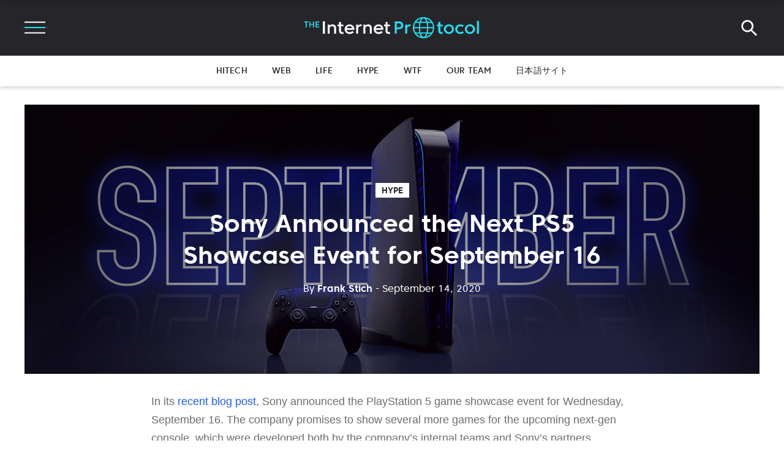

--- FILE ---
content_type: text/html; charset=utf-8
request_url: https://internetprotocol.co/hype-news/2020/09/14/playstation-5-showcase-event-september-16/
body_size: 40908
content:
<!DOCTYPE html>
<html lang="en">

<head>
    <!-- Google Tag Manager -->
    <script>(function (w, d, s, l, i) {
        w[l] = w[l] || [];
        w[l].push({
            'gtm.start':
                    new Date().getTime(), event: 'gtm.js'
        });
        var f = d.getElementsByTagName(s)[0],
                j = d.createElement(s), dl = l != 'dataLayer' ? '&l=' + l : '';
        j.async = true;
        j.src =
                'https://www.googletagmanager.com/gtm.js?id=' + i + dl;
        f.parentNode.insertBefore(j, f);
    })(window, document, 'script', 'dataLayer', 'GTM-55NDGFB');</script>
    <!-- End Google Tag Manager -->
    <meta charset="UTF-8">
    <meta name="viewport" content="width=device-width, initial-scale=1.0 shrink-to-fit=no">
    <meta http-equiv="X-UA-Compatible" content="ie=edge">
    <title>Sony Announced PS5 Showcase Event for September 16</title>
    <link rel="manifest" href="/manifest.json">
    <link rel="preload" href="/assets/built/data-woff2.css?v=dffc843c22" as="style"
          onload="this.onload=null;this.rel='stylesheet'">
    <noscript>
        <link rel="stylesheet" href="/assets/built/data-woff2.css?v=dffc843c22">
    </noscript>
    <script src="/assets/js/firebase.notifications.init.js?v=dffc843c22"></script>
    <script src="/assets/js/cssrelpreload.js?v=dffc843c22"></script>
    <script src="/assets/js/wimp_header.js?v=dffc843c22"></script>
    <script src="/assets/js/scroll-to-top.js?v=dffc843c22"></script>
    <script onload="setContentApi();" src="/assets/js/app.bundle.min.js?v=dffc843c22" defer></script>
    <script>function setContentApi() {
        window.ghostContentApi = new GhostContentAPI({url: "https://internetprotocol.co", key: "589f0e69c64f4759dba616c45e", version: "v2"});
    }</script>
    <script id="loadcss" src="/assets/js/load-fonts.js?v=dffc843c22"></script>
    <script id="lazysizes" src="/assets/js/lazysizes.min.js?v=dffc843c22" async=""></script>
    <link href="/assets/built/animate.css?v=dffc843c22" as="style" rel="stylesheet">
    <style id="bundle-css">
            @charset "UTF-8";:root{--blue:#007bff;--indigo:#6610f2;--purple:#6f42c1;--pink:#e83e8c;--red:#dc3545;--orange:#fd7e14;--yellow:#ffc107;--green:#28a745;--teal:#20c997;--cyan:#17a2b8;--white:#fff;--gray:#6c757d;--gray-dark:#343a40;--primary:#007bff;--secondary:#6c757d;--success:#28a745;--info:#17a2b8;--warning:#ffc107;--danger:#dc3545;--light:#f8f9fa;--dark:#343a40;--breakpoint-xs:0;--breakpoint-sm:576px;--breakpoint-md:768px;--breakpoint-lg:992px;--breakpoint-xl:1200px;--font-family-sans-serif:-apple-system,BlinkMacSystemFont,"Segoe UI",Roboto,"Helvetica Neue",Arial,sans-serif,"Apple Color Emoji","Segoe UI Emoji","Segoe UI Symbol","Noto Color Emoji";--font-family-monospace:SFMono-Regular,Menlo,Monaco,Consolas,"Liberation Mono","Courier New",monospace}*,::after,::before{box-sizing:border-box}html{font-family:sans-serif;line-height:1.15;-webkit-text-size-adjust:100%;-ms-text-size-adjust:100%;-ms-overflow-style:scrollbar;-webkit-tap-highlight-color:transparent}@-ms-viewport{width:device-width}article,aside,figcaption,figure,footer,header,hgroup,main,nav,section{display:block}body{margin:0;font-family:-apple-system,BlinkMacSystemFont,"Segoe UI",Roboto,"Helvetica Neue",Arial,sans-serif,"Apple Color Emoji","Segoe UI Emoji","Segoe UI Symbol","Noto Color Emoji";font-size:1rem;font-weight:400;line-height:1.5;color:#212529;text-align:left;background-color:#fff}[tabindex="-1"]:focus{outline:0!important}hr{box-sizing:content-box;height:0;overflow:visible}h1,h2,h3,h4,h5,h6{margin-top:0;margin-bottom:.5rem}p{margin-top:0;margin-bottom:1rem}abbr[data-original-title],abbr[title]{text-decoration:underline;-webkit-text-decoration:underline dotted;text-decoration:underline dotted;cursor:help;border-bottom:0}address{margin-bottom:1rem;font-style:normal;line-height:inherit}dl,ol,ul{margin-top:0;margin-bottom:1rem}ol ol,ol ul,ul ol,ul ul{margin-bottom:0}dt{font-weight:700}dd{margin-bottom:.5rem;margin-left:0}blockquote{margin:0 0 1rem}dfn{font-style:italic}b,strong{font-weight:bolder}small{font-size:80%}sub,sup{position:relative;font-size:75%;line-height:0;vertical-align:baseline}sub{bottom:-.25em}sup{top:-.5em}a{color:#007bff;text-decoration:none;background-color:transparent;-webkit-text-decoration-skip:objects}a:hover{color:#0056b3;text-decoration:underline}a:not([href]):not([tabindex]){color:inherit;text-decoration:none}a:not([href]):not([tabindex]):focus,a:not([href]):not([tabindex]):hover{color:inherit;text-decoration:none}a:not([href]):not([tabindex]):focus{outline:0}code,kbd,pre,samp{font-family:SFMono-Regular,Menlo,Monaco,Consolas,"Liberation Mono","Courier New",monospace;font-size:1em}pre{margin-top:0;margin-bottom:1rem;overflow:auto;-ms-overflow-style:scrollbar}figure{margin:0 0 1rem}img{vertical-align:middle;border-style:none}svg{overflow:hidden;vertical-align:middle}table{border-collapse:collapse}caption{padding-top:.75rem;padding-bottom:.75rem;color:#6c757d;text-align:left;caption-side:bottom}th{text-align:inherit}label{display:inline-block;margin-bottom:.5rem}button{border-radius:0}button:focus{outline:1px dotted;outline:5px auto -webkit-focus-ring-color}button,input,optgroup,select,textarea{margin:0;font-family:inherit;font-size:inherit;line-height:inherit}button,input{overflow:visible}button,select{text-transform:none}[type=reset],[type=submit],button,html [type=button]{-webkit-appearance:button}[type=button]::-moz-focus-inner,[type=reset]::-moz-focus-inner,[type=submit]::-moz-focus-inner,button::-moz-focus-inner{padding:0;border-style:none}input[type=checkbox],input[type=radio]{box-sizing:border-box;padding:0}input[type=date],input[type=datetime-local],input[type=month],input[type=time]{-webkit-appearance:listbox}textarea{overflow:auto;resize:vertical}fieldset{min-width:0;padding:0;margin:0;border:0}legend{display:block;width:100%;max-width:100%;padding:0;margin-bottom:.5rem;font-size:1.5rem;line-height:inherit;color:inherit;white-space:normal}progress{vertical-align:baseline}[type=number]::-webkit-inner-spin-button,[type=number]::-webkit-outer-spin-button{height:auto}[type=search]{outline-offset:-2px;-webkit-appearance:none}[type=search]::-webkit-search-cancel-button,[type=search]::-webkit-search-decoration{-webkit-appearance:none}::-webkit-file-upload-button{font:inherit;-webkit-appearance:button}output{display:inline-block}summary{display:list-item;cursor:pointer}template{display:none}[hidden]{display:none!important}.h1,.h2,.h3,.h4,.h5,.h6,h1,h2,h3,h4,h5,h6{margin-bottom:.5rem;font-family:inherit;font-weight:500;line-height:1.2;color:inherit}.h1,h1{font-size:2.5rem}.h2,h2{font-size:2rem}.h3,h3{font-size:1.75rem}.h4,h4{font-size:1.5rem}.h5,h5{font-size:1.25rem}.h6,h6{font-size:1rem}.lead{font-size:1.25rem;font-weight:300}.display-1{font-size:6rem;font-weight:300;line-height:1.2}.display-2{font-size:5.5rem;font-weight:300;line-height:1.2}.display-3{font-size:4.5rem;font-weight:300;line-height:1.2}.display-4{font-size:3.5rem;font-weight:300;line-height:1.2}hr{margin-top:1rem;margin-bottom:1rem;border:0;border-top:1px solid rgba(0,0,0,.1)}.small,small{font-size:80%;font-weight:400}.mark,mark{padding:.2em;background-color:#fcf8e3}.list-unstyled{padding-left:0;list-style:none}.list-inline{padding-left:0;list-style:none}.list-inline-item{display:inline-block}.list-inline-item:not(:last-child){margin-right:.5rem}.initialism{font-size:90%;text-transform:uppercase}.blockquote{margin-bottom:1rem;font-size:1.25rem}.blockquote-footer{display:block;font-size:80%;color:#6c757d}.blockquote-footer::before{content:"\2014 \00A0"}.img-fluid{max-width:100%;height:auto}.img-thumbnail{padding:.25rem;background-color:#fff;border:1px solid #dee2e6;border-radius:.25rem;max-width:100%;height:auto}.figure{display:inline-block}.figure-img{margin-bottom:.5rem;line-height:1}.figure-caption{font-size:90%;color:#6c757d}code{font-size:87.5%;color:#e83e8c;word-break:break-word}a>code{color:inherit}kbd{padding:.2rem .4rem;font-size:87.5%;color:#fff;background-color:#212529;border-radius:.2rem}kbd kbd{padding:0;font-size:100%;font-weight:700}pre{display:block;font-size:87.5%;color:#212529}pre code{font-size:inherit;color:inherit;word-break:normal}.pre-scrollable{max-height:340px;overflow-y:scroll}.container{width:100%;padding-right:15px;padding-left:15px;margin-right:auto;margin-left:auto}@media (min-width:576px){.container{max-width:540px}}@media (min-width:768px){.container{max-width:720px}}@media (min-width:992px){.container{max-width:960px}}@media (min-width:1200px){.container{max-width:1140px}}.container-fluid{width:100%;padding-right:15px;padding-left:15px;margin-right:auto;margin-left:auto}.row{display:-ms-flexbox;display:flex;-ms-flex-wrap:wrap;flex-wrap:wrap;margin-right:-15px;margin-left:-15px}.no-gutters{margin-right:0;margin-left:0}.no-gutters>.col,.no-gutters>[class*=col-]{padding-right:0;padding-left:0}.col,.col-1,.col-10,.col-11,.col-12,.col-2,.col-3,.col-4,.col-5,.col-6,.col-7,.col-8,.col-9,.col-auto,.col-lg,.col-lg-1,.col-lg-10,.col-lg-11,.col-lg-12,.col-lg-2,.col-lg-3,.col-lg-4,.col-lg-5,.col-lg-6,.col-lg-7,.col-lg-8,.col-lg-9,.col-lg-auto,.col-md,.col-md-1,.col-md-10,.col-md-11,.col-md-12,.col-md-2,.col-md-3,.col-md-4,.col-md-5,.col-md-6,.col-md-7,.col-md-8,.col-md-9,.col-md-auto,.col-sm,.col-sm-1,.col-sm-10,.col-sm-11,.col-sm-12,.col-sm-2,.col-sm-3,.col-sm-4,.col-sm-5,.col-sm-6,.col-sm-7,.col-sm-8,.col-sm-9,.col-sm-auto,.col-xl,.col-xl-1,.col-xl-10,.col-xl-11,.col-xl-12,.col-xl-2,.col-xl-3,.col-xl-4,.col-xl-5,.col-xl-6,.col-xl-7,.col-xl-8,.col-xl-9,.col-xl-auto{position:relative;width:100%;min-height:1px;padding-right:15px;padding-left:15px}.col{-ms-flex-preferred-size:0;flex-basis:0;-ms-flex-positive:1;flex-grow:1;max-width:100%}.col-auto{-ms-flex:0 0 auto;flex:0 0 auto;width:auto;max-width:none}.col-1{-ms-flex:0 0 8.333333%;flex:0 0 8.333333%;max-width:8.333333%}.col-2{-ms-flex:0 0 16.666667%;flex:0 0 16.666667%;max-width:16.666667%}.col-3{-ms-flex:0 0 25%;flex:0 0 25%;max-width:25%}.col-4{-ms-flex:0 0 33.333333%;flex:0 0 33.333333%;max-width:33.333333%}.col-5{-ms-flex:0 0 41.666667%;flex:0 0 41.666667%;max-width:41.666667%}.col-6{-ms-flex:0 0 50%;flex:0 0 50%;max-width:50%}.col-7{-ms-flex:0 0 58.333333%;flex:0 0 58.333333%;max-width:58.333333%}.col-8{-ms-flex:0 0 66.666667%;flex:0 0 66.666667%;max-width:66.666667%}.col-9{-ms-flex:0 0 75%;flex:0 0 75%;max-width:75%}.col-10{-ms-flex:0 0 83.333333%;flex:0 0 83.333333%;max-width:83.333333%}.col-11{-ms-flex:0 0 91.666667%;flex:0 0 91.666667%;max-width:91.666667%}.col-12{-ms-flex:0 0 100%;flex:0 0 100%;max-width:100%}.order-first{-ms-flex-order:-1;order:-1}.order-last{-ms-flex-order:13;order:13}.order-0{-ms-flex-order:0;order:0}.order-1{-ms-flex-order:1;order:1}.order-2{-ms-flex-order:2;order:2}.order-3{-ms-flex-order:3;order:3}.order-4{-ms-flex-order:4;order:4}.order-5{-ms-flex-order:5;order:5}.order-6{-ms-flex-order:6;order:6}.order-7{-ms-flex-order:7;order:7}.order-8{-ms-flex-order:8;order:8}.order-9{-ms-flex-order:9;order:9}.order-10{-ms-flex-order:10;order:10}.order-11{-ms-flex-order:11;order:11}.order-12{-ms-flex-order:12;order:12}.offset-1{margin-left:8.333333%}.offset-2{margin-left:16.666667%}.offset-3{margin-left:25%}.offset-4{margin-left:33.333333%}.offset-5{margin-left:41.666667%}.offset-6{margin-left:50%}.offset-7{margin-left:58.333333%}.offset-8{margin-left:66.666667%}.offset-9{margin-left:75%}.offset-10{margin-left:83.333333%}.offset-11{margin-left:91.666667%}@media (min-width:576px){.col-sm{-ms-flex-preferred-size:0;flex-basis:0;-ms-flex-positive:1;flex-grow:1;max-width:100%}.col-sm-auto{-ms-flex:0 0 auto;flex:0 0 auto;width:auto;max-width:none}.col-sm-1{-ms-flex:0 0 8.333333%;flex:0 0 8.333333%;max-width:8.333333%}.col-sm-2{-ms-flex:0 0 16.666667%;flex:0 0 16.666667%;max-width:16.666667%}.col-sm-3{-ms-flex:0 0 25%;flex:0 0 25%;max-width:25%}.col-sm-4{-ms-flex:0 0 33.333333%;flex:0 0 33.333333%;max-width:33.333333%}.col-sm-5{-ms-flex:0 0 41.666667%;flex:0 0 41.666667%;max-width:41.666667%}.col-sm-6{-ms-flex:0 0 50%;flex:0 0 50%;max-width:50%}.col-sm-7{-ms-flex:0 0 58.333333%;flex:0 0 58.333333%;max-width:58.333333%}.col-sm-8{-ms-flex:0 0 66.666667%;flex:0 0 66.666667%;max-width:66.666667%}.col-sm-9{-ms-flex:0 0 75%;flex:0 0 75%;max-width:75%}.col-sm-10{-ms-flex:0 0 83.333333%;flex:0 0 83.333333%;max-width:83.333333%}.col-sm-11{-ms-flex:0 0 91.666667%;flex:0 0 91.666667%;max-width:91.666667%}.col-sm-12{-ms-flex:0 0 100%;flex:0 0 100%;max-width:100%}.order-sm-first{-ms-flex-order:-1;order:-1}.order-sm-last{-ms-flex-order:13;order:13}.order-sm-0{-ms-flex-order:0;order:0}.order-sm-1{-ms-flex-order:1;order:1}.order-sm-2{-ms-flex-order:2;order:2}.order-sm-3{-ms-flex-order:3;order:3}.order-sm-4{-ms-flex-order:4;order:4}.order-sm-5{-ms-flex-order:5;order:5}.order-sm-6{-ms-flex-order:6;order:6}.order-sm-7{-ms-flex-order:7;order:7}.order-sm-8{-ms-flex-order:8;order:8}.order-sm-9{-ms-flex-order:9;order:9}.order-sm-10{-ms-flex-order:10;order:10}.order-sm-11{-ms-flex-order:11;order:11}.order-sm-12{-ms-flex-order:12;order:12}.offset-sm-0{margin-left:0}.offset-sm-1{margin-left:8.333333%}.offset-sm-2{margin-left:16.666667%}.offset-sm-3{margin-left:25%}.offset-sm-4{margin-left:33.333333%}.offset-sm-5{margin-left:41.666667%}.offset-sm-6{margin-left:50%}.offset-sm-7{margin-left:58.333333%}.offset-sm-8{margin-left:66.666667%}.offset-sm-9{margin-left:75%}.offset-sm-10{margin-left:83.333333%}.offset-sm-11{margin-left:91.666667%}}@media (min-width:768px){.col-md{-ms-flex-preferred-size:0;flex-basis:0;-ms-flex-positive:1;flex-grow:1;max-width:100%}.col-md-auto{-ms-flex:0 0 auto;flex:0 0 auto;width:auto;max-width:none}.col-md-1{-ms-flex:0 0 8.333333%;flex:0 0 8.333333%;max-width:8.333333%}.col-md-2{-ms-flex:0 0 16.666667%;flex:0 0 16.666667%;max-width:16.666667%}.col-md-3{-ms-flex:0 0 25%;flex:0 0 25%;max-width:25%}.col-md-4{-ms-flex:0 0 33.333333%;flex:0 0 33.333333%;max-width:33.333333%}.col-md-5{-ms-flex:0 0 41.666667%;flex:0 0 41.666667%;max-width:41.666667%}.col-md-6{-ms-flex:0 0 50%;flex:0 0 50%;max-width:50%}.col-md-7{-ms-flex:0 0 58.333333%;flex:0 0 58.333333%;max-width:58.333333%}.col-md-8{-ms-flex:0 0 66.666667%;flex:0 0 66.666667%;max-width:66.666667%}.col-md-9{-ms-flex:0 0 75%;flex:0 0 75%;max-width:75%}.col-md-10{-ms-flex:0 0 83.333333%;flex:0 0 83.333333%;max-width:83.333333%}.col-md-11{-ms-flex:0 0 91.666667%;flex:0 0 91.666667%;max-width:91.666667%}.col-md-12{-ms-flex:0 0 100%;flex:0 0 100%;max-width:100%}.order-md-first{-ms-flex-order:-1;order:-1}.order-md-last{-ms-flex-order:13;order:13}.order-md-0{-ms-flex-order:0;order:0}.order-md-1{-ms-flex-order:1;order:1}.order-md-2{-ms-flex-order:2;order:2}.order-md-3{-ms-flex-order:3;order:3}.order-md-4{-ms-flex-order:4;order:4}.order-md-5{-ms-flex-order:5;order:5}.order-md-6{-ms-flex-order:6;order:6}.order-md-7{-ms-flex-order:7;order:7}.order-md-8{-ms-flex-order:8;order:8}.order-md-9{-ms-flex-order:9;order:9}.order-md-10{-ms-flex-order:10;order:10}.order-md-11{-ms-flex-order:11;order:11}.order-md-12{-ms-flex-order:12;order:12}.offset-md-0{margin-left:0}.offset-md-1{margin-left:8.333333%}.offset-md-2{margin-left:16.666667%}.offset-md-3{margin-left:25%}.offset-md-4{margin-left:33.333333%}.offset-md-5{margin-left:41.666667%}.offset-md-6{margin-left:50%}.offset-md-7{margin-left:58.333333%}.offset-md-8{margin-left:66.666667%}.offset-md-9{margin-left:75%}.offset-md-10{margin-left:83.333333%}.offset-md-11{margin-left:91.666667%}}@media (min-width:992px){.col-lg{-ms-flex-preferred-size:0;flex-basis:0;-ms-flex-positive:1;flex-grow:1;max-width:100%}.col-lg-auto{-ms-flex:0 0 auto;flex:0 0 auto;width:auto;max-width:none}.col-lg-1{-ms-flex:0 0 8.333333%;flex:0 0 8.333333%;max-width:8.333333%}.col-lg-2{-ms-flex:0 0 16.666667%;flex:0 0 16.666667%;max-width:16.666667%}.col-lg-3{-ms-flex:0 0 25%;flex:0 0 25%;max-width:25%}.col-lg-4{-ms-flex:0 0 33.333333%;flex:0 0 33.333333%;max-width:33.333333%}.col-lg-5{-ms-flex:0 0 41.666667%;flex:0 0 41.666667%;max-width:41.666667%}.col-lg-6{-ms-flex:0 0 50%;flex:0 0 50%;max-width:50%}.col-lg-7{-ms-flex:0 0 58.333333%;flex:0 0 58.333333%;max-width:58.333333%}.col-lg-8{-ms-flex:0 0 66.666667%;flex:0 0 66.666667%;max-width:66.666667%}.col-lg-9{-ms-flex:0 0 75%;flex:0 0 75%;max-width:75%}.col-lg-10{-ms-flex:0 0 83.333333%;flex:0 0 83.333333%;max-width:83.333333%}.col-lg-11{-ms-flex:0 0 91.666667%;flex:0 0 91.666667%;max-width:91.666667%}.col-lg-12{-ms-flex:0 0 100%;flex:0 0 100%;max-width:100%}.order-lg-first{-ms-flex-order:-1;order:-1}.order-lg-last{-ms-flex-order:13;order:13}.order-lg-0{-ms-flex-order:0;order:0}.order-lg-1{-ms-flex-order:1;order:1}.order-lg-2{-ms-flex-order:2;order:2}.order-lg-3{-ms-flex-order:3;order:3}.order-lg-4{-ms-flex-order:4;order:4}.order-lg-5{-ms-flex-order:5;order:5}.order-lg-6{-ms-flex-order:6;order:6}.order-lg-7{-ms-flex-order:7;order:7}.order-lg-8{-ms-flex-order:8;order:8}.order-lg-9{-ms-flex-order:9;order:9}.order-lg-10{-ms-flex-order:10;order:10}.order-lg-11{-ms-flex-order:11;order:11}.order-lg-12{-ms-flex-order:12;order:12}.offset-lg-0{margin-left:0}.offset-lg-1{margin-left:8.333333%}.offset-lg-2{margin-left:16.666667%}.offset-lg-3{margin-left:25%}.offset-lg-4{margin-left:33.333333%}.offset-lg-5{margin-left:41.666667%}.offset-lg-6{margin-left:50%}.offset-lg-7{margin-left:58.333333%}.offset-lg-8{margin-left:66.666667%}.offset-lg-9{margin-left:75%}.offset-lg-10{margin-left:83.333333%}.offset-lg-11{margin-left:91.666667%}}@media (min-width:1200px){.col-xl{-ms-flex-preferred-size:0;flex-basis:0;-ms-flex-positive:1;flex-grow:1;max-width:100%}.col-xl-auto{-ms-flex:0 0 auto;flex:0 0 auto;width:auto;max-width:none}.col-xl-1{-ms-flex:0 0 8.333333%;flex:0 0 8.333333%;max-width:8.333333%}.col-xl-2{-ms-flex:0 0 16.666667%;flex:0 0 16.666667%;max-width:16.666667%}.col-xl-3{-ms-flex:0 0 25%;flex:0 0 25%;max-width:25%}.col-xl-4{-ms-flex:0 0 33.333333%;flex:0 0 33.333333%;max-width:33.333333%}.col-xl-5{-ms-flex:0 0 41.666667%;flex:0 0 41.666667%;max-width:41.666667%}.col-xl-6{-ms-flex:0 0 50%;flex:0 0 50%;max-width:50%}.col-xl-7{-ms-flex:0 0 58.333333%;flex:0 0 58.333333%;max-width:58.333333%}.col-xl-8{-ms-flex:0 0 66.666667%;flex:0 0 66.666667%;max-width:66.666667%}.col-xl-9{-ms-flex:0 0 75%;flex:0 0 75%;max-width:75%}.col-xl-10{-ms-flex:0 0 83.333333%;flex:0 0 83.333333%;max-width:83.333333%}.col-xl-11{-ms-flex:0 0 91.666667%;flex:0 0 91.666667%;max-width:91.666667%}.col-xl-12{-ms-flex:0 0 100%;flex:0 0 100%;max-width:100%}.order-xl-first{-ms-flex-order:-1;order:-1}.order-xl-last{-ms-flex-order:13;order:13}.order-xl-0{-ms-flex-order:0;order:0}.order-xl-1{-ms-flex-order:1;order:1}.order-xl-2{-ms-flex-order:2;order:2}.order-xl-3{-ms-flex-order:3;order:3}.order-xl-4{-ms-flex-order:4;order:4}.order-xl-5{-ms-flex-order:5;order:5}.order-xl-6{-ms-flex-order:6;order:6}.order-xl-7{-ms-flex-order:7;order:7}.order-xl-8{-ms-flex-order:8;order:8}.order-xl-9{-ms-flex-order:9;order:9}.order-xl-10{-ms-flex-order:10;order:10}.order-xl-11{-ms-flex-order:11;order:11}.order-xl-12{-ms-flex-order:12;order:12}.offset-xl-0{margin-left:0}.offset-xl-1{margin-left:8.333333%}.offset-xl-2{margin-left:16.666667%}.offset-xl-3{margin-left:25%}.offset-xl-4{margin-left:33.333333%}.offset-xl-5{margin-left:41.666667%}.offset-xl-6{margin-left:50%}.offset-xl-7{margin-left:58.333333%}.offset-xl-8{margin-left:66.666667%}.offset-xl-9{margin-left:75%}.offset-xl-10{margin-left:83.333333%}.offset-xl-11{margin-left:91.666667%}}.table{width:100%;margin-bottom:1rem;background-color:transparent}.table td,.table th{padding:.75rem;vertical-align:top;border-top:1px solid #dee2e6}.table thead th{vertical-align:bottom;border-bottom:2px solid #dee2e6}.table tbody+tbody{border-top:2px solid #dee2e6}.table .table{background-color:#fff}.table-sm td,.table-sm th{padding:.3rem}.table-bordered{border:1px solid #dee2e6}.table-bordered td,.table-bordered th{border:1px solid #dee2e6}.table-bordered thead td,.table-bordered thead th{border-bottom-width:2px}.table-borderless tbody+tbody,.table-borderless td,.table-borderless th,.table-borderless thead th{border:0}.table-striped tbody tr:nth-of-type(odd){background-color:rgba(0,0,0,.05)}.table-hover tbody tr:hover{background-color:rgba(0,0,0,.075)}.table-primary,.table-primary>td,.table-primary>th{background-color:#b8daff}.table-hover .table-primary:hover{background-color:#9fcdff}.table-hover .table-primary:hover>td,.table-hover .table-primary:hover>th{background-color:#9fcdff}.table-secondary,.table-secondary>td,.table-secondary>th{background-color:#d6d8db}.table-hover .table-secondary:hover{background-color:#c8cbcf}.table-hover .table-secondary:hover>td,.table-hover .table-secondary:hover>th{background-color:#c8cbcf}.table-success,.table-success>td,.table-success>th{background-color:#c3e6cb}.table-hover .table-success:hover{background-color:#b1dfbb}.table-hover .table-success:hover>td,.table-hover .table-success:hover>th{background-color:#b1dfbb}.table-info,.table-info>td,.table-info>th{background-color:#bee5eb}.table-hover .table-info:hover{background-color:#abdde5}.table-hover .table-info:hover>td,.table-hover .table-info:hover>th{background-color:#abdde5}.table-warning,.table-warning>td,.table-warning>th{background-color:#ffeeba}.table-hover .table-warning:hover{background-color:#ffe8a1}.table-hover .table-warning:hover>td,.table-hover .table-warning:hover>th{background-color:#ffe8a1}.table-danger,.table-danger>td,.table-danger>th{background-color:#f5c6cb}.table-hover .table-danger:hover{background-color:#f1b0b7}.table-hover .table-danger:hover>td,.table-hover .table-danger:hover>th{background-color:#f1b0b7}.table-light,.table-light>td,.table-light>th{background-color:#fdfdfe}.table-hover .table-light:hover{background-color:#ececf6}.table-hover .table-light:hover>td,.table-hover .table-light:hover>th{background-color:#ececf6}.table-dark,.table-dark>td,.table-dark>th{background-color:#c6c8ca}.table-hover .table-dark:hover{background-color:#b9bbbe}.table-hover .table-dark:hover>td,.table-hover .table-dark:hover>th{background-color:#b9bbbe}.table-active,.table-active>td,.table-active>th{background-color:rgba(0,0,0,.075)}.table-hover .table-active:hover{background-color:rgba(0,0,0,.075)}.table-hover .table-active:hover>td,.table-hover .table-active:hover>th{background-color:rgba(0,0,0,.075)}.table .thead-dark th{color:#fff;background-color:#212529;border-color:#32383e}.table .thead-light th{color:#495057;background-color:#e9ecef;border-color:#dee2e6}.table-dark{color:#fff;background-color:#212529}.table-dark td,.table-dark th,.table-dark thead th{border-color:#32383e}.table-dark.table-bordered{border:0}.table-dark.table-striped tbody tr:nth-of-type(odd){background-color:rgba(255,255,255,.05)}.table-dark.table-hover tbody tr:hover{background-color:rgba(255,255,255,.075)}@media (max-width:575.98px){.table-responsive-sm{display:block;width:100%;overflow-x:auto;-webkit-overflow-scrolling:touch;-ms-overflow-style:-ms-autohiding-scrollbar}.table-responsive-sm>.table-bordered{border:0}}@media (max-width:767.98px){.table-responsive-md{display:block;width:100%;overflow-x:auto;-webkit-overflow-scrolling:touch;-ms-overflow-style:-ms-autohiding-scrollbar}.table-responsive-md>.table-bordered{border:0}}@media (max-width:991.98px){.table-responsive-lg{display:block;width:100%;overflow-x:auto;-webkit-overflow-scrolling:touch;-ms-overflow-style:-ms-autohiding-scrollbar}.table-responsive-lg>.table-bordered{border:0}}@media (max-width:1199.98px){.table-responsive-xl{display:block;width:100%;overflow-x:auto;-webkit-overflow-scrolling:touch;-ms-overflow-style:-ms-autohiding-scrollbar}.table-responsive-xl>.table-bordered{border:0}}.table-responsive{display:block;width:100%;overflow-x:auto;-webkit-overflow-scrolling:touch;-ms-overflow-style:-ms-autohiding-scrollbar}.table-responsive>.table-bordered{border:0}.form-control{display:block;width:100%;height:calc(2.25rem + 2px);padding:.375rem .75rem;font-size:1rem;line-height:1.5;color:#495057;background-color:#fff;background-clip:padding-box;border:1px solid #ced4da;border-radius:.25rem;transition:border-color .15s ease-in-out,box-shadow .15s ease-in-out}@media screen and (prefers-reduced-motion:reduce){.form-control{transition:none}}.form-control::-ms-expand{background-color:transparent;border:0}.form-control:focus{color:#495057;background-color:#fff;border-color:#80bdff;outline:0;box-shadow:0 0 0 .2rem rgba(0,123,255,.25)}.form-control::-webkit-input-placeholder{color:#6c757d;opacity:1}.form-control::-moz-placeholder{color:#6c757d;opacity:1}.form-control:-ms-input-placeholder{color:#6c757d;opacity:1}.form-control::-ms-input-placeholder{color:#6c757d;opacity:1}.form-control::placeholder{color:#6c757d;opacity:1}.form-control:disabled,.form-control[readonly]{background-color:#e9ecef;opacity:1}select.form-control:focus::-ms-value{color:#495057;background-color:#fff}.form-control-file,.form-control-range{display:block;width:100%}.col-form-label{padding-top:calc(.375rem + 1px);padding-bottom:calc(.375rem + 1px);margin-bottom:0;font-size:inherit;line-height:1.5}.col-form-label-lg{padding-top:calc(.5rem + 1px);padding-bottom:calc(.5rem + 1px);font-size:1.25rem;line-height:1.5}.col-form-label-sm{padding-top:calc(.25rem + 1px);padding-bottom:calc(.25rem + 1px);font-size:.875rem;line-height:1.5}.form-control-plaintext{display:block;width:100%;padding-top:.375rem;padding-bottom:.375rem;margin-bottom:0;line-height:1.5;color:#212529;background-color:transparent;border:solid transparent;border-width:1px 0}.form-control-plaintext.form-control-lg,.form-control-plaintext.form-control-sm{padding-right:0;padding-left:0}.form-control-sm{height:calc(1.8125rem + 2px);padding:.25rem .5rem;font-size:.875rem;line-height:1.5;border-radius:.2rem}.form-control-lg{height:calc(2.875rem + 2px);padding:.5rem 1rem;font-size:1.25rem;line-height:1.5;border-radius:.3rem}select.form-control[multiple],select.form-control[size]{height:auto}textarea.form-control{height:auto}.form-group{margin-bottom:1rem}.form-text{display:block;margin-top:.25rem}.form-row{display:-ms-flexbox;display:flex;-ms-flex-wrap:wrap;flex-wrap:wrap;margin-right:-5px;margin-left:-5px}.form-row>.col,.form-row>[class*=col-]{padding-right:5px;padding-left:5px}.form-check{position:relative;display:block;padding-left:1.25rem}.form-check-input{position:absolute;margin-top:.3rem;margin-left:-1.25rem}.form-check-input:disabled~.form-check-label{color:#6c757d}.form-check-label{margin-bottom:0}.form-check-inline{display:-ms-inline-flexbox;display:inline-flex;-ms-flex-align:center;align-items:center;padding-left:0;margin-right:.75rem}.form-check-inline .form-check-input{position:static;margin-top:0;margin-right:.3125rem;margin-left:0}.valid-feedback{display:none;width:100%;margin-top:.25rem;font-size:80%;color:#28a745}.valid-tooltip{position:absolute;top:100%;z-index:5;display:none;max-width:100%;padding:.25rem .5rem;margin-top:.1rem;font-size:.875rem;line-height:1.5;color:#fff;background-color:rgba(40,167,69,.9);border-radius:.25rem}.custom-select.is-valid,.form-control.is-valid,.was-validated .custom-select:valid,.was-validated .form-control:valid{border-color:#28a745}.custom-select.is-valid:focus,.form-control.is-valid:focus,.was-validated .custom-select:valid:focus,.was-validated .form-control:valid:focus{border-color:#28a745;box-shadow:0 0 0 .2rem rgba(40,167,69,.25)}.custom-select.is-valid~.valid-feedback,.custom-select.is-valid~.valid-tooltip,.form-control.is-valid~.valid-feedback,.form-control.is-valid~.valid-tooltip,.was-validated .custom-select:valid~.valid-feedback,.was-validated .custom-select:valid~.valid-tooltip,.was-validated .form-control:valid~.valid-feedback,.was-validated .form-control:valid~.valid-tooltip{display:block}.form-control-file.is-valid~.valid-feedback,.form-control-file.is-valid~.valid-tooltip,.was-validated .form-control-file:valid~.valid-feedback,.was-validated .form-control-file:valid~.valid-tooltip{display:block}.form-check-input.is-valid~.form-check-label,.was-validated .form-check-input:valid~.form-check-label{color:#28a745}.form-check-input.is-valid~.valid-feedback,.form-check-input.is-valid~.valid-tooltip,.was-validated .form-check-input:valid~.valid-feedback,.was-validated .form-check-input:valid~.valid-tooltip{display:block}.custom-control-input.is-valid~.custom-control-label,.was-validated .custom-control-input:valid~.custom-control-label{color:#28a745}.custom-control-input.is-valid~.custom-control-label::before,.was-validated .custom-control-input:valid~.custom-control-label::before{background-color:#71dd8a}.custom-control-input.is-valid~.valid-feedback,.custom-control-input.is-valid~.valid-tooltip,.was-validated .custom-control-input:valid~.valid-feedback,.was-validated .custom-control-input:valid~.valid-tooltip{display:block}.custom-control-input.is-valid:checked~.custom-control-label::before,.was-validated .custom-control-input:valid:checked~.custom-control-label::before{background-color:#34ce57}.custom-control-input.is-valid:focus~.custom-control-label::before,.was-validated .custom-control-input:valid:focus~.custom-control-label::before{box-shadow:0 0 0 1px #fff,0 0 0 .2rem rgba(40,167,69,.25)}.custom-file-input.is-valid~.custom-file-label,.was-validated .custom-file-input:valid~.custom-file-label{border-color:#28a745}.custom-file-input.is-valid~.custom-file-label::after,.was-validated .custom-file-input:valid~.custom-file-label::after{border-color:inherit}.custom-file-input.is-valid~.valid-feedback,.custom-file-input.is-valid~.valid-tooltip,.was-validated .custom-file-input:valid~.valid-feedback,.was-validated .custom-file-input:valid~.valid-tooltip{display:block}.custom-file-input.is-valid:focus~.custom-file-label,.was-validated .custom-file-input:valid:focus~.custom-file-label{box-shadow:0 0 0 .2rem rgba(40,167,69,.25)}.invalid-feedback{display:none;width:100%;margin-top:.25rem;font-size:80%;color:#dc3545}.invalid-tooltip{position:absolute;top:100%;z-index:5;display:none;max-width:100%;padding:.25rem .5rem;margin-top:.1rem;font-size:.875rem;line-height:1.5;color:#fff;background-color:rgba(220,53,69,.9);border-radius:.25rem}.custom-select.is-invalid,.form-control.is-invalid,.was-validated .custom-select:invalid,.was-validated .form-control:invalid{border-color:#dc3545}.custom-select.is-invalid:focus,.form-control.is-invalid:focus,.was-validated .custom-select:invalid:focus,.was-validated .form-control:invalid:focus{border-color:#dc3545;box-shadow:0 0 0 .2rem rgba(220,53,69,.25)}.custom-select.is-invalid~.invalid-feedback,.custom-select.is-invalid~.invalid-tooltip,.form-control.is-invalid~.invalid-feedback,.form-control.is-invalid~.invalid-tooltip,.was-validated .custom-select:invalid~.invalid-feedback,.was-validated .custom-select:invalid~.invalid-tooltip,.was-validated .form-control:invalid~.invalid-feedback,.was-validated .form-control:invalid~.invalid-tooltip{display:block}.form-control-file.is-invalid~.invalid-feedback,.form-control-file.is-invalid~.invalid-tooltip,.was-validated .form-control-file:invalid~.invalid-feedback,.was-validated .form-control-file:invalid~.invalid-tooltip{display:block}.form-check-input.is-invalid~.form-check-label,.was-validated .form-check-input:invalid~.form-check-label{color:#dc3545}.form-check-input.is-invalid~.invalid-feedback,.form-check-input.is-invalid~.invalid-tooltip,.was-validated .form-check-input:invalid~.invalid-feedback,.was-validated .form-check-input:invalid~.invalid-tooltip{display:block}.custom-control-input.is-invalid~.custom-control-label,.was-validated .custom-control-input:invalid~.custom-control-label{color:#dc3545}.custom-control-input.is-invalid~.custom-control-label::before,.was-validated .custom-control-input:invalid~.custom-control-label::before{background-color:#efa2a9}.custom-control-input.is-invalid~.invalid-feedback,.custom-control-input.is-invalid~.invalid-tooltip,.was-validated .custom-control-input:invalid~.invalid-feedback,.was-validated .custom-control-input:invalid~.invalid-tooltip{display:block}.custom-control-input.is-invalid:checked~.custom-control-label::before,.was-validated .custom-control-input:invalid:checked~.custom-control-label::before{background-color:#e4606d}.custom-control-input.is-invalid:focus~.custom-control-label::before,.was-validated .custom-control-input:invalid:focus~.custom-control-label::before{box-shadow:0 0 0 1px #fff,0 0 0 .2rem rgba(220,53,69,.25)}.custom-file-input.is-invalid~.custom-file-label,.was-validated .custom-file-input:invalid~.custom-file-label{border-color:#dc3545}.custom-file-input.is-invalid~.custom-file-label::after,.was-validated .custom-file-input:invalid~.custom-file-label::after{border-color:inherit}.custom-file-input.is-invalid~.invalid-feedback,.custom-file-input.is-invalid~.invalid-tooltip,.was-validated .custom-file-input:invalid~.invalid-feedback,.was-validated .custom-file-input:invalid~.invalid-tooltip{display:block}.custom-file-input.is-invalid:focus~.custom-file-label,.was-validated .custom-file-input:invalid:focus~.custom-file-label{box-shadow:0 0 0 .2rem rgba(220,53,69,.25)}.form-inline{display:-ms-flexbox;display:flex;-ms-flex-flow:row wrap;flex-flow:row wrap;-ms-flex-align:center;align-items:center}.form-inline .form-check{width:100%}@media (min-width:576px){.form-inline label{display:-ms-flexbox;display:flex;-ms-flex-align:center;align-items:center;-ms-flex-pack:center;justify-content:center;margin-bottom:0}.form-inline .form-group{display:-ms-flexbox;display:flex;-ms-flex:0 0 auto;flex:0 0 auto;-ms-flex-flow:row wrap;flex-flow:row wrap;-ms-flex-align:center;align-items:center;margin-bottom:0}.form-inline .form-control{display:inline-block;width:auto;vertical-align:middle}.form-inline .form-control-plaintext{display:inline-block}.form-inline .custom-select,.form-inline .input-group{width:auto}.form-inline .form-check{display:-ms-flexbox;display:flex;-ms-flex-align:center;align-items:center;-ms-flex-pack:center;justify-content:center;width:auto;padding-left:0}.form-inline .form-check-input{position:relative;margin-top:0;margin-right:.25rem;margin-left:0}.form-inline .custom-control{-ms-flex-align:center;align-items:center;-ms-flex-pack:center;justify-content:center}.form-inline .custom-control-label{margin-bottom:0}}.btn{display:inline-block;font-weight:400;text-align:center;white-space:nowrap;vertical-align:middle;-webkit-user-select:none;-moz-user-select:none;-ms-user-select:none;user-select:none;border:1px solid transparent;padding:.375rem .75rem;font-size:1rem;line-height:1.5;border-radius:.25rem;transition:color .15s ease-in-out,background-color .15s ease-in-out,border-color .15s ease-in-out,box-shadow .15s ease-in-out}@media screen and (prefers-reduced-motion:reduce){.btn{transition:none}}.btn:focus,.btn:hover{text-decoration:none}.btn.focus,.btn:focus{outline:0;box-shadow:0 0 0 .2rem rgba(0,123,255,.25)}.btn.disabled,.btn:disabled{opacity:.65}.btn:not(:disabled):not(.disabled){cursor:pointer}a.btn.disabled,fieldset:disabled a.btn{pointer-events:none}.btn-primary{color:#fff;background-color:#007bff;border-color:#007bff}.btn-primary:hover{color:#fff;background-color:#0069d9;border-color:#0062cc}.btn-primary.focus,.btn-primary:focus{box-shadow:0 0 0 .2rem rgba(0,123,255,.5)}.btn-primary.disabled,.btn-primary:disabled{color:#fff;background-color:#007bff;border-color:#007bff}.btn-primary:not(:disabled):not(.disabled).active,.btn-primary:not(:disabled):not(.disabled):active,.show>.btn-primary.dropdown-toggle{color:#fff;background-color:#0062cc;border-color:#005cbf}.btn-primary:not(:disabled):not(.disabled).active:focus,.btn-primary:not(:disabled):not(.disabled):active:focus,.show>.btn-primary.dropdown-toggle:focus{box-shadow:0 0 0 .2rem rgba(0,123,255,.5)}.btn-secondary{color:#fff;background-color:#6c757d;border-color:#6c757d}.btn-secondary:hover{color:#fff;background-color:#5a6268;border-color:#545b62}.btn-secondary.focus,.btn-secondary:focus{box-shadow:0 0 0 .2rem rgba(108,117,125,.5)}.btn-secondary.disabled,.btn-secondary:disabled{color:#fff;background-color:#6c757d;border-color:#6c757d}.btn-secondary:not(:disabled):not(.disabled).active,.btn-secondary:not(:disabled):not(.disabled):active,.show>.btn-secondary.dropdown-toggle{color:#fff;background-color:#545b62;border-color:#4e555b}.btn-secondary:not(:disabled):not(.disabled).active:focus,.btn-secondary:not(:disabled):not(.disabled):active:focus,.show>.btn-secondary.dropdown-toggle:focus{box-shadow:0 0 0 .2rem rgba(108,117,125,.5)}.btn-success{color:#fff;background-color:#28a745;border-color:#28a745}.btn-success:hover{color:#fff;background-color:#218838;border-color:#1e7e34}.btn-success.focus,.btn-success:focus{box-shadow:0 0 0 .2rem rgba(40,167,69,.5)}.btn-success.disabled,.btn-success:disabled{color:#fff;background-color:#28a745;border-color:#28a745}.btn-success:not(:disabled):not(.disabled).active,.btn-success:not(:disabled):not(.disabled):active,.show>.btn-success.dropdown-toggle{color:#fff;background-color:#1e7e34;border-color:#1c7430}.btn-success:not(:disabled):not(.disabled).active:focus,.btn-success:not(:disabled):not(.disabled):active:focus,.show>.btn-success.dropdown-toggle:focus{box-shadow:0 0 0 .2rem rgba(40,167,69,.5)}.btn-info{color:#fff;background-color:#17a2b8;border-color:#17a2b8}.btn-info:hover{color:#fff;background-color:#138496;border-color:#117a8b}.btn-info.focus,.btn-info:focus{box-shadow:0 0 0 .2rem rgba(23,162,184,.5)}.btn-info.disabled,.btn-info:disabled{color:#fff;background-color:#17a2b8;border-color:#17a2b8}.btn-info:not(:disabled):not(.disabled).active,.btn-info:not(:disabled):not(.disabled):active,.show>.btn-info.dropdown-toggle{color:#fff;background-color:#117a8b;border-color:#10707f}.btn-info:not(:disabled):not(.disabled).active:focus,.btn-info:not(:disabled):not(.disabled):active:focus,.show>.btn-info.dropdown-toggle:focus{box-shadow:0 0 0 .2rem rgba(23,162,184,.5)}.btn-warning{color:#212529;background-color:#ffc107;border-color:#ffc107}.btn-warning:hover{color:#212529;background-color:#e0a800;border-color:#d39e00}.btn-warning.focus,.btn-warning:focus{box-shadow:0 0 0 .2rem rgba(255,193,7,.5)}.btn-warning.disabled,.btn-warning:disabled{color:#212529;background-color:#ffc107;border-color:#ffc107}.btn-warning:not(:disabled):not(.disabled).active,.btn-warning:not(:disabled):not(.disabled):active,.show>.btn-warning.dropdown-toggle{color:#212529;background-color:#d39e00;border-color:#c69500}.btn-warning:not(:disabled):not(.disabled).active:focus,.btn-warning:not(:disabled):not(.disabled):active:focus,.show>.btn-warning.dropdown-toggle:focus{box-shadow:0 0 0 .2rem rgba(255,193,7,.5)}.btn-danger{color:#fff;background-color:#dc3545;border-color:#dc3545}.btn-danger:hover{color:#fff;background-color:#c82333;border-color:#bd2130}.btn-danger.focus,.btn-danger:focus{box-shadow:0 0 0 .2rem rgba(220,53,69,.5)}.btn-danger.disabled,.btn-danger:disabled{color:#fff;background-color:#dc3545;border-color:#dc3545}.btn-danger:not(:disabled):not(.disabled).active,.btn-danger:not(:disabled):not(.disabled):active,.show>.btn-danger.dropdown-toggle{color:#fff;background-color:#bd2130;border-color:#b21f2d}.btn-danger:not(:disabled):not(.disabled).active:focus,.btn-danger:not(:disabled):not(.disabled):active:focus,.show>.btn-danger.dropdown-toggle:focus{box-shadow:0 0 0 .2rem rgba(220,53,69,.5)}.btn-light{color:#212529;background-color:#f8f9fa;border-color:#f8f9fa}.btn-light:hover{color:#212529;background-color:#e2e6ea;border-color:#dae0e5}.btn-light.focus,.btn-light:focus{box-shadow:0 0 0 .2rem rgba(248,249,250,.5)}.btn-light.disabled,.btn-light:disabled{color:#212529;background-color:#f8f9fa;border-color:#f8f9fa}.btn-light:not(:disabled):not(.disabled).active,.btn-light:not(:disabled):not(.disabled):active,.show>.btn-light.dropdown-toggle{color:#212529;background-color:#dae0e5;border-color:#d3d9df}.btn-light:not(:disabled):not(.disabled).active:focus,.btn-light:not(:disabled):not(.disabled):active:focus,.show>.btn-light.dropdown-toggle:focus{box-shadow:0 0 0 .2rem rgba(248,249,250,.5)}.btn-dark{color:#fff;background-color:#343a40;border-color:#343a40}.btn-dark:hover{color:#fff;background-color:#23272b;border-color:#1d2124}.btn-dark.focus,.btn-dark:focus{box-shadow:0 0 0 .2rem rgba(52,58,64,.5)}.btn-dark.disabled,.btn-dark:disabled{color:#fff;background-color:#343a40;border-color:#343a40}.btn-dark:not(:disabled):not(.disabled).active,.btn-dark:not(:disabled):not(.disabled):active,.show>.btn-dark.dropdown-toggle{color:#fff;background-color:#1d2124;border-color:#171a1d}.btn-dark:not(:disabled):not(.disabled).active:focus,.btn-dark:not(:disabled):not(.disabled):active:focus,.show>.btn-dark.dropdown-toggle:focus{box-shadow:0 0 0 .2rem rgba(52,58,64,.5)}.btn-outline-primary{color:#007bff;background-color:transparent;background-image:none;border-color:#007bff}.btn-outline-primary:hover{color:#fff;background-color:#007bff;border-color:#007bff}.btn-outline-primary.focus,.btn-outline-primary:focus{box-shadow:0 0 0 .2rem rgba(0,123,255,.5)}.btn-outline-primary.disabled,.btn-outline-primary:disabled{color:#007bff;background-color:transparent}.btn-outline-primary:not(:disabled):not(.disabled).active,.btn-outline-primary:not(:disabled):not(.disabled):active,.show>.btn-outline-primary.dropdown-toggle{color:#fff;background-color:#007bff;border-color:#007bff}.btn-outline-primary:not(:disabled):not(.disabled).active:focus,.btn-outline-primary:not(:disabled):not(.disabled):active:focus,.show>.btn-outline-primary.dropdown-toggle:focus{box-shadow:0 0 0 .2rem rgba(0,123,255,.5)}.btn-outline-secondary{color:#6c757d;background-color:transparent;background-image:none;border-color:#6c757d}.btn-outline-secondary:hover{color:#fff;background-color:#6c757d;border-color:#6c757d}.btn-outline-secondary.focus,.btn-outline-secondary:focus{box-shadow:0 0 0 .2rem rgba(108,117,125,.5)}.btn-outline-secondary.disabled,.btn-outline-secondary:disabled{color:#6c757d;background-color:transparent}.btn-outline-secondary:not(:disabled):not(.disabled).active,.btn-outline-secondary:not(:disabled):not(.disabled):active,.show>.btn-outline-secondary.dropdown-toggle{color:#fff;background-color:#6c757d;border-color:#6c757d}.btn-outline-secondary:not(:disabled):not(.disabled).active:focus,.btn-outline-secondary:not(:disabled):not(.disabled):active:focus,.show>.btn-outline-secondary.dropdown-toggle:focus{box-shadow:0 0 0 .2rem rgba(108,117,125,.5)}.btn-outline-success{color:#28a745;background-color:transparent;background-image:none;border-color:#28a745}.btn-outline-success:hover{color:#fff;background-color:#28a745;border-color:#28a745}.btn-outline-success.focus,.btn-outline-success:focus{box-shadow:0 0 0 .2rem rgba(40,167,69,.5)}.btn-outline-success.disabled,.btn-outline-success:disabled{color:#28a745;background-color:transparent}.btn-outline-success:not(:disabled):not(.disabled).active,.btn-outline-success:not(:disabled):not(.disabled):active,.show>.btn-outline-success.dropdown-toggle{color:#fff;background-color:#28a745;border-color:#28a745}.btn-outline-success:not(:disabled):not(.disabled).active:focus,.btn-outline-success:not(:disabled):not(.disabled):active:focus,.show>.btn-outline-success.dropdown-toggle:focus{box-shadow:0 0 0 .2rem rgba(40,167,69,.5)}.btn-outline-info{color:#17a2b8;background-color:transparent;background-image:none;border-color:#17a2b8}.btn-outline-info:hover{color:#fff;background-color:#17a2b8;border-color:#17a2b8}.btn-outline-info.focus,.btn-outline-info:focus{box-shadow:0 0 0 .2rem rgba(23,162,184,.5)}.btn-outline-info.disabled,.btn-outline-info:disabled{color:#17a2b8;background-color:transparent}.btn-outline-info:not(:disabled):not(.disabled).active,.btn-outline-info:not(:disabled):not(.disabled):active,.show>.btn-outline-info.dropdown-toggle{color:#fff;background-color:#17a2b8;border-color:#17a2b8}.btn-outline-info:not(:disabled):not(.disabled).active:focus,.btn-outline-info:not(:disabled):not(.disabled):active:focus,.show>.btn-outline-info.dropdown-toggle:focus{box-shadow:0 0 0 .2rem rgba(23,162,184,.5)}.btn-outline-warning{color:#ffc107;background-color:transparent;background-image:none;border-color:#ffc107}.btn-outline-warning:hover{color:#212529;background-color:#ffc107;border-color:#ffc107}.btn-outline-warning.focus,.btn-outline-warning:focus{box-shadow:0 0 0 .2rem rgba(255,193,7,.5)}.btn-outline-warning.disabled,.btn-outline-warning:disabled{color:#ffc107;background-color:transparent}.btn-outline-warning:not(:disabled):not(.disabled).active,.btn-outline-warning:not(:disabled):not(.disabled):active,.show>.btn-outline-warning.dropdown-toggle{color:#212529;background-color:#ffc107;border-color:#ffc107}.btn-outline-warning:not(:disabled):not(.disabled).active:focus,.btn-outline-warning:not(:disabled):not(.disabled):active:focus,.show>.btn-outline-warning.dropdown-toggle:focus{box-shadow:0 0 0 .2rem rgba(255,193,7,.5)}.btn-outline-danger{color:#dc3545;background-color:transparent;background-image:none;border-color:#dc3545}.btn-outline-danger:hover{color:#fff;background-color:#dc3545;border-color:#dc3545}.btn-outline-danger.focus,.btn-outline-danger:focus{box-shadow:0 0 0 .2rem rgba(220,53,69,.5)}.btn-outline-danger.disabled,.btn-outline-danger:disabled{color:#dc3545;background-color:transparent}.btn-outline-danger:not(:disabled):not(.disabled).active,.btn-outline-danger:not(:disabled):not(.disabled):active,.show>.btn-outline-danger.dropdown-toggle{color:#fff;background-color:#dc3545;border-color:#dc3545}.btn-outline-danger:not(:disabled):not(.disabled).active:focus,.btn-outline-danger:not(:disabled):not(.disabled):active:focus,.show>.btn-outline-danger.dropdown-toggle:focus{box-shadow:0 0 0 .2rem rgba(220,53,69,.5)}.btn-outline-light{color:#f8f9fa;background-color:transparent;background-image:none;border-color:#f8f9fa}.btn-outline-light:hover{color:#212529;background-color:#f8f9fa;border-color:#f8f9fa}.btn-outline-light.focus,.btn-outline-light:focus{box-shadow:0 0 0 .2rem rgba(248,249,250,.5)}.btn-outline-light.disabled,.btn-outline-light:disabled{color:#f8f9fa;background-color:transparent}.btn-outline-light:not(:disabled):not(.disabled).active,.btn-outline-light:not(:disabled):not(.disabled):active,.show>.btn-outline-light.dropdown-toggle{color:#212529;background-color:#f8f9fa;border-color:#f8f9fa}.btn-outline-light:not(:disabled):not(.disabled).active:focus,.btn-outline-light:not(:disabled):not(.disabled):active:focus,.show>.btn-outline-light.dropdown-toggle:focus{box-shadow:0 0 0 .2rem rgba(248,249,250,.5)}.btn-outline-dark{color:#343a40;background-color:transparent;background-image:none;border-color:#343a40}.btn-outline-dark:hover{color:#fff;background-color:#343a40;border-color:#343a40}.btn-outline-dark.focus,.btn-outline-dark:focus{box-shadow:0 0 0 .2rem rgba(52,58,64,.5)}.btn-outline-dark.disabled,.btn-outline-dark:disabled{color:#343a40;background-color:transparent}.btn-outline-dark:not(:disabled):not(.disabled).active,.btn-outline-dark:not(:disabled):not(.disabled):active,.show>.btn-outline-dark.dropdown-toggle{color:#fff;background-color:#343a40;border-color:#343a40}.btn-outline-dark:not(:disabled):not(.disabled).active:focus,.btn-outline-dark:not(:disabled):not(.disabled):active:focus,.show>.btn-outline-dark.dropdown-toggle:focus{box-shadow:0 0 0 .2rem rgba(52,58,64,.5)}.btn-link{font-weight:400;color:#007bff;background-color:transparent}.btn-link:hover{color:#0056b3;text-decoration:underline;background-color:transparent;border-color:transparent}.btn-link.focus,.btn-link:focus{text-decoration:underline;border-color:transparent;box-shadow:none}.btn-link.disabled,.btn-link:disabled{color:#6c757d;pointer-events:none}.btn-group-lg>.btn,.btn-lg{padding:.5rem 1rem;font-size:1.25rem;line-height:1.5;border-radius:.3rem}.btn-group-sm>.btn,.btn-sm{padding:.25rem .5rem;font-size:.875rem;line-height:1.5;border-radius:.2rem}.btn-block{display:block;width:100%}.btn-block+.btn-block{margin-top:.5rem}input[type=button].btn-block,input[type=reset].btn-block,input[type=submit].btn-block{width:100%}.fade{transition:opacity .15s linear}@media screen and (prefers-reduced-motion:reduce){.fade{transition:none}}.fade:not(.show){opacity:0}.collapse:not(.show){display:none}.collapsing{position:relative;height:0;overflow:hidden;transition:height .35s ease}@media screen and (prefers-reduced-motion:reduce){.collapsing{transition:none}}.dropdown,.dropleft,.dropright,.dropup{position:relative}.dropdown-toggle::after{display:inline-block;width:0;height:0;margin-left:.255em;vertical-align:.255em;content:"";border-top:.3em solid;border-right:.3em solid transparent;border-bottom:0;border-left:.3em solid transparent}.dropdown-toggle:empty::after{margin-left:0}.dropdown-menu{position:absolute;top:100%;left:0;z-index:1000;display:none;float:left;min-width:10rem;padding:.5rem 0;margin:.125rem 0 0;font-size:1rem;color:#212529;text-align:left;list-style:none;background-color:#fff;background-clip:padding-box;border:1px solid rgba(0,0,0,.15);border-radius:.25rem}.dropdown-menu-right{right:0;left:auto}.dropup .dropdown-menu{top:auto;bottom:100%;margin-top:0;margin-bottom:.125rem}.dropup .dropdown-toggle::after{display:inline-block;width:0;height:0;margin-left:.255em;vertical-align:.255em;content:"";border-top:0;border-right:.3em solid transparent;border-bottom:.3em solid;border-left:.3em solid transparent}.dropup .dropdown-toggle:empty::after{margin-left:0}.dropright .dropdown-menu{top:0;right:auto;left:100%;margin-top:0;margin-left:.125rem}.dropright .dropdown-toggle::after{display:inline-block;width:0;height:0;margin-left:.255em;vertical-align:.255em;content:"";border-top:.3em solid transparent;border-right:0;border-bottom:.3em solid transparent;border-left:.3em solid}.dropright .dropdown-toggle:empty::after{margin-left:0}.dropright .dropdown-toggle::after{vertical-align:0}.dropleft .dropdown-menu{top:0;right:100%;left:auto;margin-top:0;margin-right:.125rem}.dropleft .dropdown-toggle::after{display:inline-block;width:0;height:0;margin-left:.255em;vertical-align:.255em;content:""}.dropleft .dropdown-toggle::after{display:none}.dropleft .dropdown-toggle::before{display:inline-block;width:0;height:0;margin-right:.255em;vertical-align:.255em;content:"";border-top:.3em solid transparent;border-right:.3em solid;border-bottom:.3em solid transparent}.dropleft .dropdown-toggle:empty::after{margin-left:0}.dropleft .dropdown-toggle::before{vertical-align:0}.dropdown-menu[x-placement^=bottom],.dropdown-menu[x-placement^=left],.dropdown-menu[x-placement^=right],.dropdown-menu[x-placement^=top]{right:auto;bottom:auto}.dropdown-divider{height:0;margin:.5rem 0;overflow:hidden;border-top:1px solid #e9ecef}.dropdown-item{display:block;width:100%;padding:.25rem 1.5rem;clear:both;font-weight:400;color:#212529;text-align:inherit;white-space:nowrap;background-color:transparent;border:0}.dropdown-item:focus,.dropdown-item:hover{color:#16181b;text-decoration:none;background-color:#f8f9fa}.dropdown-item.active,.dropdown-item:active{color:#fff;text-decoration:none;background-color:#007bff}.dropdown-item.disabled,.dropdown-item:disabled{color:#6c757d;background-color:transparent}.dropdown-menu.show{display:block}.dropdown-header{display:block;padding:.5rem 1.5rem;margin-bottom:0;font-size:.875rem;color:#6c757d;white-space:nowrap}.dropdown-item-text{display:block;padding:.25rem 1.5rem;color:#212529}.btn-group,.btn-group-vertical{position:relative;display:-ms-inline-flexbox;display:inline-flex;vertical-align:middle}.btn-group-vertical>.btn,.btn-group>.btn{position:relative;-ms-flex:0 1 auto;flex:0 1 auto}.btn-group-vertical>.btn:hover,.btn-group>.btn:hover{z-index:1}.btn-group-vertical>.btn.active,.btn-group-vertical>.btn:active,.btn-group-vertical>.btn:focus,.btn-group>.btn.active,.btn-group>.btn:active,.btn-group>.btn:focus{z-index:1}.btn-group .btn+.btn,.btn-group .btn+.btn-group,.btn-group .btn-group+.btn,.btn-group .btn-group+.btn-group,.btn-group-vertical .btn+.btn,.btn-group-vertical .btn+.btn-group,.btn-group-vertical .btn-group+.btn,.btn-group-vertical .btn-group+.btn-group{margin-left:-1px}.btn-toolbar{display:-ms-flexbox;display:flex;-ms-flex-wrap:wrap;flex-wrap:wrap;-ms-flex-pack:start;justify-content:flex-start}.btn-toolbar .input-group{width:auto}.btn-group>.btn:first-child{margin-left:0}.btn-group>.btn-group:not(:last-child)>.btn,.btn-group>.btn:not(:last-child):not(.dropdown-toggle){border-top-right-radius:0;border-bottom-right-radius:0}.btn-group>.btn-group:not(:first-child)>.btn,.btn-group>.btn:not(:first-child){border-top-left-radius:0;border-bottom-left-radius:0}.dropdown-toggle-split{padding-right:.5625rem;padding-left:.5625rem}.dropdown-toggle-split::after,.dropright .dropdown-toggle-split::after,.dropup .dropdown-toggle-split::after{margin-left:0}.dropleft .dropdown-toggle-split::before{margin-right:0}.btn-group-sm>.btn+.dropdown-toggle-split,.btn-sm+.dropdown-toggle-split{padding-right:.375rem;padding-left:.375rem}.btn-group-lg>.btn+.dropdown-toggle-split,.btn-lg+.dropdown-toggle-split{padding-right:.75rem;padding-left:.75rem}.btn-group-vertical{-ms-flex-direction:column;flex-direction:column;-ms-flex-align:start;align-items:flex-start;-ms-flex-pack:center;justify-content:center}.btn-group-vertical .btn,.btn-group-vertical .btn-group{width:100%}.btn-group-vertical>.btn+.btn,.btn-group-vertical>.btn+.btn-group,.btn-group-vertical>.btn-group+.btn,.btn-group-vertical>.btn-group+.btn-group{margin-top:-1px;margin-left:0}.btn-group-vertical>.btn-group:not(:last-child)>.btn,.btn-group-vertical>.btn:not(:last-child):not(.dropdown-toggle){border-bottom-right-radius:0;border-bottom-left-radius:0}.btn-group-vertical>.btn-group:not(:first-child)>.btn,.btn-group-vertical>.btn:not(:first-child){border-top-left-radius:0;border-top-right-radius:0}.btn-group-toggle>.btn,.btn-group-toggle>.btn-group>.btn{margin-bottom:0}.btn-group-toggle>.btn input[type=checkbox],.btn-group-toggle>.btn input[type=radio],.btn-group-toggle>.btn-group>.btn input[type=checkbox],.btn-group-toggle>.btn-group>.btn input[type=radio]{position:absolute;clip:rect(0,0,0,0);pointer-events:none}.input-group{position:relative;display:-ms-flexbox;display:flex;-ms-flex-wrap:wrap;flex-wrap:wrap;-ms-flex-align:stretch;align-items:stretch;width:100%}.input-group>.custom-file,.input-group>.custom-select,.input-group>.form-control{position:relative;-ms-flex:1 1 auto;flex:1 1 auto;width:1%;margin-bottom:0}.input-group>.custom-file+.custom-file,.input-group>.custom-file+.custom-select,.input-group>.custom-file+.form-control,.input-group>.custom-select+.custom-file,.input-group>.custom-select+.custom-select,.input-group>.custom-select+.form-control,.input-group>.form-control+.custom-file,.input-group>.form-control+.custom-select,.input-group>.form-control+.form-control{margin-left:-1px}.input-group>.custom-file .custom-file-input:focus~.custom-file-label,.input-group>.custom-select:focus,.input-group>.form-control:focus{z-index:3}.input-group>.custom-file .custom-file-input:focus{z-index:4}.input-group>.custom-select:not(:last-child),.input-group>.form-control:not(:last-child){border-top-right-radius:0;border-bottom-right-radius:0}.input-group>.custom-select:not(:first-child),.input-group>.form-control:not(:first-child){border-top-left-radius:0;border-bottom-left-radius:0}.input-group>.custom-file{display:-ms-flexbox;display:flex;-ms-flex-align:center;align-items:center}.input-group>.custom-file:not(:last-child) .custom-file-label,.input-group>.custom-file:not(:last-child) .custom-file-label::after{border-top-right-radius:0;border-bottom-right-radius:0}.input-group>.custom-file:not(:first-child) .custom-file-label{border-top-left-radius:0;border-bottom-left-radius:0}.input-group-append,.input-group-prepend{display:-ms-flexbox;display:flex}.input-group-append .btn,.input-group-prepend .btn{position:relative;z-index:2}.input-group-append .btn+.btn,.input-group-append .btn+.input-group-text,.input-group-append .input-group-text+.btn,.input-group-append .input-group-text+.input-group-text,.input-group-prepend .btn+.btn,.input-group-prepend .btn+.input-group-text,.input-group-prepend .input-group-text+.btn,.input-group-prepend .input-group-text+.input-group-text{margin-left:-1px}.input-group-prepend{margin-right:-1px}.input-group-append{margin-left:-1px}.input-group-text{display:-ms-flexbox;display:flex;-ms-flex-align:center;align-items:center;padding:.375rem .75rem;margin-bottom:0;font-size:1rem;font-weight:400;line-height:1.5;color:#495057;text-align:center;white-space:nowrap;background-color:#e9ecef;border:1px solid #ced4da;border-radius:.25rem}.input-group-text input[type=checkbox],.input-group-text input[type=radio]{margin-top:0}.input-group-lg>.form-control,.input-group-lg>.input-group-append>.btn,.input-group-lg>.input-group-append>.input-group-text,.input-group-lg>.input-group-prepend>.btn,.input-group-lg>.input-group-prepend>.input-group-text{height:calc(2.875rem + 2px);padding:.5rem 1rem;font-size:1.25rem;line-height:1.5;border-radius:.3rem}.input-group-sm>.form-control,.input-group-sm>.input-group-append>.btn,.input-group-sm>.input-group-append>.input-group-text,.input-group-sm>.input-group-prepend>.btn,.input-group-sm>.input-group-prepend>.input-group-text{height:calc(1.8125rem + 2px);padding:.25rem .5rem;font-size:.875rem;line-height:1.5;border-radius:.2rem}.input-group>.input-group-append:last-child>.btn:not(:last-child):not(.dropdown-toggle),.input-group>.input-group-append:last-child>.input-group-text:not(:last-child),.input-group>.input-group-append:not(:last-child)>.btn,.input-group>.input-group-append:not(:last-child)>.input-group-text,.input-group>.input-group-prepend>.btn,.input-group>.input-group-prepend>.input-group-text{border-top-right-radius:0;border-bottom-right-radius:0}.input-group>.input-group-append>.btn,.input-group>.input-group-append>.input-group-text,.input-group>.input-group-prepend:first-child>.btn:not(:first-child),.input-group>.input-group-prepend:first-child>.input-group-text:not(:first-child),.input-group>.input-group-prepend:not(:first-child)>.btn,.input-group>.input-group-prepend:not(:first-child)>.input-group-text{border-top-left-radius:0;border-bottom-left-radius:0}.custom-control{position:relative;display:block;min-height:1.5rem;padding-left:1.5rem}.custom-control-inline{display:-ms-inline-flexbox;display:inline-flex;margin-right:1rem}.custom-control-input{position:absolute;z-index:-1;opacity:0}.custom-control-input:checked~.custom-control-label::before{color:#fff;background-color:#007bff}.custom-control-input:focus~.custom-control-label::before{box-shadow:0 0 0 1px #fff,0 0 0 .2rem rgba(0,123,255,.25)}.custom-control-input:active~.custom-control-label::before{color:#fff;background-color:#b3d7ff}.custom-control-input:disabled~.custom-control-label{color:#6c757d}.custom-control-input:disabled~.custom-control-label::before{background-color:#e9ecef}.custom-control-label{position:relative;margin-bottom:0}.custom-control-label::before{position:absolute;top:.25rem;left:-1.5rem;display:block;width:1rem;height:1rem;pointer-events:none;content:"";-webkit-user-select:none;-moz-user-select:none;-ms-user-select:none;user-select:none;background-color:#dee2e6}.custom-control-label::after{position:absolute;top:.25rem;left:-1.5rem;display:block;width:1rem;height:1rem;content:"";background-repeat:no-repeat;background-position:center center;background-size:50% 50%}.custom-checkbox .custom-control-label::before{border-radius:.25rem}.custom-checkbox .custom-control-input:checked~.custom-control-label::before{background-color:#007bff}.custom-checkbox .custom-control-input:checked~.custom-control-label::after{background-image:url("data:image/svg+xml;charset=utf8,%3Csvg xmlns='http://www.w3.org/2000/svg' viewBox='0 0 8 8'%3E%3Cpath fill='%23fff' d='M6.564.75l-3.59 3.612-1.538-1.55L0 4.26 2.974 7.25 8 2.193z'/%3E%3C/svg%3E")}.custom-checkbox .custom-control-input:indeterminate~.custom-control-label::before{background-color:#007bff}.custom-checkbox .custom-control-input:indeterminate~.custom-control-label::after{background-image:url("data:image/svg+xml;charset=utf8,%3Csvg xmlns='http://www.w3.org/2000/svg' viewBox='0 0 4 4'%3E%3Cpath stroke='%23fff' d='M0 2h4'/%3E%3C/svg%3E")}.custom-checkbox .custom-control-input:disabled:checked~.custom-control-label::before{background-color:rgba(0,123,255,.5)}.custom-checkbox .custom-control-input:disabled:indeterminate~.custom-control-label::before{background-color:rgba(0,123,255,.5)}.custom-radio .custom-control-label::before{border-radius:50%}.custom-radio .custom-control-input:checked~.custom-control-label::before{background-color:#007bff}.custom-radio .custom-control-input:checked~.custom-control-label::after{background-image:url("data:image/svg+xml;charset=utf8,%3Csvg xmlns='http://www.w3.org/2000/svg' viewBox='-4 -4 8 8'%3E%3Ccircle r='3' fill='%23fff'/%3E%3C/svg%3E")}.custom-radio .custom-control-input:disabled:checked~.custom-control-label::before{background-color:rgba(0,123,255,.5)}.custom-select{display:inline-block;width:100%;height:calc(2.25rem + 2px);padding:.375rem 1.75rem .375rem .75rem;line-height:1.5;color:#495057;vertical-align:middle;background:#fff url("data:image/svg+xml;charset=utf8,%3Csvg xmlns='http://www.w3.org/2000/svg' viewBox='0 0 4 5'%3E%3Cpath fill='%23343a40' d='M2 0L0 2h4zm0 5L0 3h4z'/%3E%3C/svg%3E") no-repeat right .75rem center;background-size:8px 10px;border:1px solid #ced4da;border-radius:.25rem;-webkit-appearance:none;-moz-appearance:none;appearance:none}.custom-select:focus{border-color:#80bdff;outline:0;box-shadow:0 0 0 .2rem rgba(128,189,255,.5)}.custom-select:focus::-ms-value{color:#495057;background-color:#fff}.custom-select[multiple],.custom-select[size]:not([size="1"]){height:auto;padding-right:.75rem;background-image:none}.custom-select:disabled{color:#6c757d;background-color:#e9ecef}.custom-select::-ms-expand{opacity:0}.custom-select-sm{height:calc(1.8125rem + 2px);padding-top:.375rem;padding-bottom:.375rem;font-size:75%}.custom-select-lg{height:calc(2.875rem + 2px);padding-top:.375rem;padding-bottom:.375rem;font-size:125%}.custom-file{position:relative;display:inline-block;width:100%;height:calc(2.25rem + 2px);margin-bottom:0}.custom-file-input{position:relative;z-index:2;width:100%;height:calc(2.25rem + 2px);margin:0;opacity:0}.custom-file-input:focus~.custom-file-label{border-color:#80bdff;box-shadow:0 0 0 .2rem rgba(0,123,255,.25)}.custom-file-input:focus~.custom-file-label::after{border-color:#80bdff}.custom-file-input:disabled~.custom-file-label{background-color:#e9ecef}.custom-file-input:lang(en)~.custom-file-label::after{content:"Browse"}.custom-file-label{position:absolute;top:0;right:0;left:0;z-index:1;height:calc(2.25rem + 2px);padding:.375rem .75rem;line-height:1.5;color:#495057;background-color:#fff;border:1px solid #ced4da;border-radius:.25rem}.custom-file-label::after{position:absolute;top:0;right:0;bottom:0;z-index:3;display:block;height:2.25rem;padding:.375rem .75rem;line-height:1.5;color:#495057;content:"Browse";background-color:#e9ecef;border-left:1px solid #ced4da;border-radius:0 .25rem .25rem 0}.custom-range{width:100%;padding-left:0;background-color:transparent;-webkit-appearance:none;-moz-appearance:none;appearance:none}.custom-range:focus{outline:0}.custom-range:focus::-webkit-slider-thumb{box-shadow:0 0 0 1px #fff,0 0 0 .2rem rgba(0,123,255,.25)}.custom-range:focus::-moz-range-thumb{box-shadow:0 0 0 1px #fff,0 0 0 .2rem rgba(0,123,255,.25)}.custom-range:focus::-ms-thumb{box-shadow:0 0 0 1px #fff,0 0 0 .2rem rgba(0,123,255,.25)}.custom-range::-moz-focus-outer{border:0}.custom-range::-webkit-slider-thumb{width:1rem;height:1rem;margin-top:-.25rem;background-color:#007bff;border:0;border-radius:1rem;transition:background-color .15s ease-in-out,border-color .15s ease-in-out,box-shadow .15s ease-in-out;-webkit-appearance:none;appearance:none}@media screen and (prefers-reduced-motion:reduce){.custom-range::-webkit-slider-thumb{transition:none}}.custom-range::-webkit-slider-thumb:active{background-color:#b3d7ff}.custom-range::-webkit-slider-runnable-track{width:100%;height:.5rem;color:transparent;cursor:pointer;background-color:#dee2e6;border-color:transparent;border-radius:1rem}.custom-range::-moz-range-thumb{width:1rem;height:1rem;background-color:#007bff;border:0;border-radius:1rem;transition:background-color .15s ease-in-out,border-color .15s ease-in-out,box-shadow .15s ease-in-out;-moz-appearance:none;appearance:none}@media screen and (prefers-reduced-motion:reduce){.custom-range::-moz-range-thumb{transition:none}}.custom-range::-moz-range-thumb:active{background-color:#b3d7ff}.custom-range::-moz-range-track{width:100%;height:.5rem;color:transparent;cursor:pointer;background-color:#dee2e6;border-color:transparent;border-radius:1rem}.custom-range::-ms-thumb{width:1rem;height:1rem;margin-top:0;margin-right:.2rem;margin-left:.2rem;background-color:#007bff;border:0;border-radius:1rem;transition:background-color .15s ease-in-out,border-color .15s ease-in-out,box-shadow .15s ease-in-out;appearance:none}@media screen and (prefers-reduced-motion:reduce){.custom-range::-ms-thumb{transition:none}}.custom-range::-ms-thumb:active{background-color:#b3d7ff}.custom-range::-ms-track{width:100%;height:.5rem;color:transparent;cursor:pointer;background-color:transparent;border-color:transparent;border-width:.5rem}.custom-range::-ms-fill-lower{background-color:#dee2e6;border-radius:1rem}.custom-range::-ms-fill-upper{margin-right:15px;background-color:#dee2e6;border-radius:1rem}.custom-control-label::before,.custom-file-label,.custom-select{transition:background-color .15s ease-in-out,border-color .15s ease-in-out,box-shadow .15s ease-in-out}@media screen and (prefers-reduced-motion:reduce){.custom-control-label::before,.custom-file-label,.custom-select{transition:none}}.nav{display:-ms-flexbox;display:flex;-ms-flex-wrap:wrap;flex-wrap:wrap;padding-left:0;margin-bottom:0;list-style:none}.nav-link{display:block;padding:.5rem 1rem}.nav-link:focus,.nav-link:hover{text-decoration:none}.nav-link.disabled{color:#6c757d}.nav-tabs{border-bottom:1px solid #dee2e6}.nav-tabs .nav-item{margin-bottom:-1px}.nav-tabs .nav-link{border:1px solid transparent;border-top-left-radius:.25rem;border-top-right-radius:.25rem}.nav-tabs .nav-link:focus,.nav-tabs .nav-link:hover{border-color:#e9ecef #e9ecef #dee2e6}.nav-tabs .nav-link.disabled{color:#6c757d;background-color:transparent;border-color:transparent}.nav-tabs .nav-item.show .nav-link,.nav-tabs .nav-link.active{color:#495057;background-color:#fff;border-color:#dee2e6 #dee2e6 #fff}.nav-tabs .dropdown-menu{margin-top:-1px;border-top-left-radius:0;border-top-right-radius:0}.nav-pills .nav-link{border-radius:.25rem}.nav-pills .nav-link.active,.nav-pills .show>.nav-link{color:#fff;background-color:#007bff}.nav-fill .nav-item{-ms-flex:1 1 auto;flex:1 1 auto;text-align:center}.nav-justified .nav-item{-ms-flex-preferred-size:0;flex-basis:0;-ms-flex-positive:1;flex-grow:1;text-align:center}.tab-content>.tab-pane{display:none}.tab-content>.active{display:block}.navbar{position:relative;display:-ms-flexbox;display:flex;-ms-flex-wrap:wrap;flex-wrap:wrap;-ms-flex-align:center;align-items:center;-ms-flex-pack:justify;justify-content:space-between;padding:.5rem 1rem}.navbar>.container,.navbar>.container-fluid{display:-ms-flexbox;display:flex;-ms-flex-wrap:wrap;flex-wrap:wrap;-ms-flex-align:center;align-items:center;-ms-flex-pack:justify;justify-content:space-between}.navbar-brand{display:inline-block;padding-top:.3125rem;padding-bottom:.3125rem;margin-right:1rem;font-size:1.25rem;line-height:inherit;white-space:nowrap}.navbar-brand:focus,.navbar-brand:hover{text-decoration:none}.navbar-nav{display:-ms-flexbox;display:flex;-ms-flex-direction:column;flex-direction:column;padding-left:0;margin-bottom:0;list-style:none}.navbar-nav .nav-link{padding-right:0;padding-left:0}.navbar-nav .dropdown-menu{position:static;float:none}.navbar-text{display:inline-block;padding-top:.5rem;padding-bottom:.5rem}.navbar-collapse{-ms-flex-preferred-size:100%;flex-basis:100%;-ms-flex-positive:1;flex-grow:1;-ms-flex-align:center;align-items:center}.navbar-toggler{padding:.25rem .75rem;font-size:1.25rem;line-height:1;background-color:transparent;border:1px solid transparent;border-radius:.25rem}.navbar-toggler:focus,.navbar-toggler:hover{text-decoration:none}.navbar-toggler:not(:disabled):not(.disabled){cursor:pointer}.navbar-toggler-icon{display:inline-block;width:1.5em;height:1.5em;vertical-align:middle;content:"";background:no-repeat center center;background-size:100% 100%}@media (max-width:575.98px){.navbar-expand-sm>.container,.navbar-expand-sm>.container-fluid{padding-right:0;padding-left:0}}@media (min-width:576px){.navbar-expand-sm{-ms-flex-flow:row nowrap;flex-flow:row nowrap;-ms-flex-pack:start;justify-content:flex-start}.navbar-expand-sm .navbar-nav{-ms-flex-direction:row;flex-direction:row}.navbar-expand-sm .navbar-nav .dropdown-menu{position:absolute}.navbar-expand-sm .navbar-nav .nav-link{padding-right:.5rem;padding-left:.5rem}.navbar-expand-sm>.container,.navbar-expand-sm>.container-fluid{-ms-flex-wrap:nowrap;flex-wrap:nowrap}.navbar-expand-sm .navbar-collapse{display:-ms-flexbox!important;display:flex!important;-ms-flex-preferred-size:auto;flex-basis:auto}.navbar-expand-sm .navbar-toggler{display:none}}@media (max-width:767.98px){.navbar-expand-md>.container,.navbar-expand-md>.container-fluid{padding-right:0;padding-left:0}}@media (min-width:768px){.navbar-expand-md{-ms-flex-flow:row nowrap;flex-flow:row nowrap;-ms-flex-pack:start;justify-content:flex-start}.navbar-expand-md .navbar-nav{-ms-flex-direction:row;flex-direction:row}.navbar-expand-md .navbar-nav .dropdown-menu{position:absolute}.navbar-expand-md .navbar-nav .nav-link{padding-right:.5rem;padding-left:.5rem}.navbar-expand-md>.container,.navbar-expand-md>.container-fluid{-ms-flex-wrap:nowrap;flex-wrap:nowrap}.navbar-expand-md .navbar-collapse{display:-ms-flexbox!important;display:flex!important;-ms-flex-preferred-size:auto;flex-basis:auto}.navbar-expand-md .navbar-toggler{display:none}}@media (max-width:991.98px){.navbar-expand-lg>.container,.navbar-expand-lg>.container-fluid{padding-right:0;padding-left:0}}@media (min-width:992px){.navbar-expand-lg{-ms-flex-flow:row nowrap;flex-flow:row nowrap;-ms-flex-pack:start;justify-content:flex-start}.navbar-expand-lg .navbar-nav{-ms-flex-direction:row;flex-direction:row}.navbar-expand-lg .navbar-nav .dropdown-menu{position:absolute}.navbar-expand-lg .navbar-nav .nav-link{padding-right:.5rem;padding-left:.5rem}.navbar-expand-lg>.container,.navbar-expand-lg>.container-fluid{-ms-flex-wrap:nowrap;flex-wrap:nowrap}.navbar-expand-lg .navbar-collapse{display:-ms-flexbox!important;display:flex!important;-ms-flex-preferred-size:auto;flex-basis:auto}.navbar-expand-lg .navbar-toggler{display:none}}@media (max-width:1199.98px){.navbar-expand-xl>.container,.navbar-expand-xl>.container-fluid{padding-right:0;padding-left:0}}@media (min-width:1200px){.navbar-expand-xl{-ms-flex-flow:row nowrap;flex-flow:row nowrap;-ms-flex-pack:start;justify-content:flex-start}.navbar-expand-xl .navbar-nav{-ms-flex-direction:row;flex-direction:row}.navbar-expand-xl .navbar-nav .dropdown-menu{position:absolute}.navbar-expand-xl .navbar-nav .nav-link{padding-right:.5rem;padding-left:.5rem}.navbar-expand-xl>.container,.navbar-expand-xl>.container-fluid{-ms-flex-wrap:nowrap;flex-wrap:nowrap}.navbar-expand-xl .navbar-collapse{display:-ms-flexbox!important;display:flex!important;-ms-flex-preferred-size:auto;flex-basis:auto}.navbar-expand-xl .navbar-toggler{display:none}}.navbar-expand{-ms-flex-flow:row nowrap;flex-flow:row nowrap;-ms-flex-pack:start;justify-content:flex-start}.navbar-expand>.container,.navbar-expand>.container-fluid{padding-right:0;padding-left:0}.navbar-expand .navbar-nav{-ms-flex-direction:row;flex-direction:row}.navbar-expand .navbar-nav .dropdown-menu{position:absolute}.navbar-expand .navbar-nav .nav-link{padding-right:.5rem;padding-left:.5rem}.navbar-expand>.container,.navbar-expand>.container-fluid{-ms-flex-wrap:nowrap;flex-wrap:nowrap}.navbar-expand .navbar-collapse{display:-ms-flexbox!important;display:flex!important;-ms-flex-preferred-size:auto;flex-basis:auto}.navbar-expand .navbar-toggler{display:none}.navbar-light .navbar-brand{color:rgba(0,0,0,.9)}.navbar-light .navbar-brand:focus,.navbar-light .navbar-brand:hover{color:rgba(0,0,0,.9)}.navbar-light .navbar-nav .nav-link{color:rgba(0,0,0,.5)}.navbar-light .navbar-nav .nav-link:focus,.navbar-light .navbar-nav .nav-link:hover{color:rgba(0,0,0,.7)}.navbar-light .navbar-nav .nav-link.disabled{color:rgba(0,0,0,.3)}.navbar-light .navbar-nav .active>.nav-link,.navbar-light .navbar-nav .nav-link.active,.navbar-light .navbar-nav .nav-link.show,.navbar-light .navbar-nav .show>.nav-link{color:rgba(0,0,0,.9)}.navbar-light .navbar-toggler{color:rgba(0,0,0,.5);border-color:rgba(0,0,0,.1)}.navbar-light .navbar-toggler-icon{background-image:url("data:image/svg+xml;charset=utf8,%3Csvg viewBox='0 0 30 30' xmlns='http://www.w3.org/2000/svg'%3E%3Cpath stroke='rgba(0, 0, 0, 0.5)' stroke-width='2' stroke-linecap='round' stroke-miterlimit='10' d='M4 7h22M4 15h22M4 23h22'/%3E%3C/svg%3E")}.navbar-light .navbar-text{color:rgba(0,0,0,.5)}.navbar-light .navbar-text a{color:rgba(0,0,0,.9)}.navbar-light .navbar-text a:focus,.navbar-light .navbar-text a:hover{color:rgba(0,0,0,.9)}.navbar-dark .navbar-brand{color:#fff}.navbar-dark .navbar-brand:focus,.navbar-dark .navbar-brand:hover{color:#fff}.navbar-dark .navbar-nav .nav-link{color:rgba(255,255,255,.5)}.navbar-dark .navbar-nav .nav-link:focus,.navbar-dark .navbar-nav .nav-link:hover{color:rgba(255,255,255,.75)}.navbar-dark .navbar-nav .nav-link.disabled{color:rgba(255,255,255,.25)}.navbar-dark .navbar-nav .active>.nav-link,.navbar-dark .navbar-nav .nav-link.active,.navbar-dark .navbar-nav .nav-link.show,.navbar-dark .navbar-nav .show>.nav-link{color:#fff}.navbar-dark .navbar-toggler{color:rgba(255,255,255,.5);border-color:rgba(255,255,255,.1)}.navbar-dark .navbar-toggler-icon{background-image:url("data:image/svg+xml;charset=utf8,%3Csvg viewBox='0 0 30 30' xmlns='http://www.w3.org/2000/svg'%3E%3Cpath stroke='rgba(255, 255, 255, 0.5)' stroke-width='2' stroke-linecap='round' stroke-miterlimit='10' d='M4 7h22M4 15h22M4 23h22'/%3E%3C/svg%3E")}.navbar-dark .navbar-text{color:rgba(255,255,255,.5)}.navbar-dark .navbar-text a{color:#fff}.navbar-dark .navbar-text a:focus,.navbar-dark .navbar-text a:hover{color:#fff}.card{position:relative;display:-ms-flexbox;display:flex;-ms-flex-direction:column;flex-direction:column;min-width:0;word-wrap:break-word;background-color:#fff;background-clip:border-box;border:1px solid rgba(0,0,0,.125);border-radius:.25rem}.card>hr{margin-right:0;margin-left:0}.card>.list-group:first-child .list-group-item:first-child{border-top-left-radius:.25rem;border-top-right-radius:.25rem}.card>.list-group:last-child .list-group-item:last-child{border-bottom-right-radius:.25rem;border-bottom-left-radius:.25rem}.card-body{-ms-flex:1 1 auto;flex:1 1 auto;padding:1.25rem}.card-title{margin-bottom:.75rem}.card-subtitle{margin-top:-.375rem;margin-bottom:0}.card-text:last-child{margin-bottom:0}.card-link:hover{text-decoration:none}.card-link+.card-link{margin-left:1.25rem}.card-header{padding:.75rem 1.25rem;margin-bottom:0;background-color:rgba(0,0,0,.03);border-bottom:1px solid rgba(0,0,0,.125)}.card-header:first-child{border-radius:calc(.25rem - 1px) calc(.25rem - 1px) 0 0}.card-header+.list-group .list-group-item:first-child{border-top:0}.card-footer{padding:.75rem 1.25rem;background-color:rgba(0,0,0,.03);border-top:1px solid rgba(0,0,0,.125)}.card-footer:last-child{border-radius:0 0 calc(.25rem - 1px) calc(.25rem - 1px)}.card-header-tabs{margin-right:-.625rem;margin-bottom:-.75rem;margin-left:-.625rem;border-bottom:0}.card-header-pills{margin-right:-.625rem;margin-left:-.625rem}.card-img-overlay{position:absolute;top:0;right:0;bottom:0;left:0;padding:1.25rem}.card-img{width:100%;border-radius:calc(.25rem - 1px)}.card-img-top{width:100%;border-top-left-radius:calc(.25rem - 1px);border-top-right-radius:calc(.25rem - 1px)}.card-img-bottom{width:100%;border-bottom-right-radius:calc(.25rem - 1px);border-bottom-left-radius:calc(.25rem - 1px)}.card-deck{display:-ms-flexbox;display:flex;-ms-flex-direction:column;flex-direction:column}.card-deck .card{margin-bottom:15px}@media (min-width:576px){.card-deck{-ms-flex-flow:row wrap;flex-flow:row wrap;margin-right:-15px;margin-left:-15px}.card-deck .card{display:-ms-flexbox;display:flex;-ms-flex:1 0 0%;flex:1 0 0%;-ms-flex-direction:column;flex-direction:column;margin-right:15px;margin-bottom:0;margin-left:15px}}.card-group{display:-ms-flexbox;display:flex;-ms-flex-direction:column;flex-direction:column}.card-group>.card{margin-bottom:15px}@media (min-width:576px){.card-group{-ms-flex-flow:row wrap;flex-flow:row wrap}.card-group>.card{-ms-flex:1 0 0%;flex:1 0 0%;margin-bottom:0}.card-group>.card+.card{margin-left:0;border-left:0}.card-group>.card:first-child{border-top-right-radius:0;border-bottom-right-radius:0}.card-group>.card:first-child .card-header,.card-group>.card:first-child .card-img-top{border-top-right-radius:0}.card-group>.card:first-child .card-footer,.card-group>.card:first-child .card-img-bottom{border-bottom-right-radius:0}.card-group>.card:last-child{border-top-left-radius:0;border-bottom-left-radius:0}.card-group>.card:last-child .card-header,.card-group>.card:last-child .card-img-top{border-top-left-radius:0}.card-group>.card:last-child .card-footer,.card-group>.card:last-child .card-img-bottom{border-bottom-left-radius:0}.card-group>.card:only-child{border-radius:.25rem}.card-group>.card:only-child .card-header,.card-group>.card:only-child .card-img-top{border-top-left-radius:.25rem;border-top-right-radius:.25rem}.card-group>.card:only-child .card-footer,.card-group>.card:only-child .card-img-bottom{border-bottom-right-radius:.25rem;border-bottom-left-radius:.25rem}.card-group>.card:not(:first-child):not(:last-child):not(:only-child){border-radius:0}.card-group>.card:not(:first-child):not(:last-child):not(:only-child) .card-footer,.card-group>.card:not(:first-child):not(:last-child):not(:only-child) .card-header,.card-group>.card:not(:first-child):not(:last-child):not(:only-child) .card-img-bottom,.card-group>.card:not(:first-child):not(:last-child):not(:only-child) .card-img-top{border-radius:0}}.card-columns .card{margin-bottom:.75rem}@media (min-width:576px){.card-columns{-webkit-column-count:3;-moz-column-count:3;column-count:3;-webkit-column-gap:1.25rem;-moz-column-gap:1.25rem;column-gap:1.25rem;orphans:1;widows:1}.card-columns .card{display:inline-block;width:100%}}.accordion .card:not(:first-of-type):not(:last-of-type){border-bottom:0;border-radius:0}.accordion .card:not(:first-of-type) .card-header:first-child{border-radius:0}.accordion .card:first-of-type{border-bottom:0;border-bottom-right-radius:0;border-bottom-left-radius:0}.accordion .card:last-of-type{border-top-left-radius:0;border-top-right-radius:0}.breadcrumb{display:-ms-flexbox;display:flex;-ms-flex-wrap:wrap;flex-wrap:wrap;padding:.75rem 1rem;margin-bottom:1rem;list-style:none;background-color:#e9ecef;border-radius:.25rem}.breadcrumb-item+.breadcrumb-item{padding-left:.5rem}.breadcrumb-item+.breadcrumb-item::before{display:inline-block;padding-right:.5rem;color:#6c757d;content:"/"}.breadcrumb-item+.breadcrumb-item:hover::before{text-decoration:underline}.breadcrumb-item+.breadcrumb-item:hover::before{text-decoration:none}.breadcrumb-item.active{color:#6c757d}.pagination{display:-ms-flexbox;display:flex;padding-left:0;list-style:none;border-radius:.25rem}.page-link{position:relative;display:block;padding:.5rem .75rem;margin-left:-1px;line-height:1.25;color:#007bff;background-color:#fff;border:1px solid #dee2e6}.page-link:hover{z-index:2;color:#0056b3;text-decoration:none;background-color:#e9ecef;border-color:#dee2e6}.page-link:focus{z-index:2;outline:0;box-shadow:0 0 0 .2rem rgba(0,123,255,.25)}.page-link:not(:disabled):not(.disabled){cursor:pointer}.page-item:first-child .page-link{margin-left:0;border-top-left-radius:.25rem;border-bottom-left-radius:.25rem}.page-item:last-child .page-link{border-top-right-radius:.25rem;border-bottom-right-radius:.25rem}.page-item.active .page-link{z-index:1;color:#fff;background-color:#007bff;border-color:#007bff}.page-item.disabled .page-link{color:#6c757d;pointer-events:none;cursor:auto;background-color:#fff;border-color:#dee2e6}.pagination-lg .page-link{padding:.75rem 1.5rem;font-size:1.25rem;line-height:1.5}.pagination-lg .page-item:first-child .page-link{border-top-left-radius:.3rem;border-bottom-left-radius:.3rem}.pagination-lg .page-item:last-child .page-link{border-top-right-radius:.3rem;border-bottom-right-radius:.3rem}.pagination-sm .page-link{padding:.25rem .5rem;font-size:.875rem;line-height:1.5}.pagination-sm .page-item:first-child .page-link{border-top-left-radius:.2rem;border-bottom-left-radius:.2rem}.pagination-sm .page-item:last-child .page-link{border-top-right-radius:.2rem;border-bottom-right-radius:.2rem}.badge{display:inline-block;padding:.25em .4em;font-size:75%;font-weight:700;line-height:1;text-align:center;white-space:nowrap;vertical-align:baseline;border-radius:.25rem}.badge:empty{display:none}.btn .badge{position:relative;top:-1px}.badge-pill{padding-right:.6em;padding-left:.6em;border-radius:10rem}.badge-primary{color:#fff;background-color:#007bff}.badge-primary[href]:focus,.badge-primary[href]:hover{color:#fff;text-decoration:none;background-color:#0062cc}.badge-secondary{color:#fff;background-color:#6c757d}.badge-secondary[href]:focus,.badge-secondary[href]:hover{color:#fff;text-decoration:none;background-color:#545b62}.badge-success{color:#fff;background-color:#28a745}.badge-success[href]:focus,.badge-success[href]:hover{color:#fff;text-decoration:none;background-color:#1e7e34}.badge-info{color:#fff;background-color:#17a2b8}.badge-info[href]:focus,.badge-info[href]:hover{color:#fff;text-decoration:none;background-color:#117a8b}.badge-warning{color:#212529;background-color:#ffc107}.badge-warning[href]:focus,.badge-warning[href]:hover{color:#212529;text-decoration:none;background-color:#d39e00}.badge-danger{color:#fff;background-color:#dc3545}.badge-danger[href]:focus,.badge-danger[href]:hover{color:#fff;text-decoration:none;background-color:#bd2130}.badge-light{color:#212529;background-color:#f8f9fa}.badge-light[href]:focus,.badge-light[href]:hover{color:#212529;text-decoration:none;background-color:#dae0e5}.badge-dark{color:#fff;background-color:#343a40}.badge-dark[href]:focus,.badge-dark[href]:hover{color:#fff;text-decoration:none;background-color:#1d2124}.jumbotron{padding:2rem 1rem;margin-bottom:2rem;background-color:#e9ecef;border-radius:.3rem}@media (min-width:576px){.jumbotron{padding:4rem 2rem}}.jumbotron-fluid{padding-right:0;padding-left:0;border-radius:0}.alert{position:relative;padding:.75rem 1.25rem;margin-bottom:1rem;border:1px solid transparent;border-radius:.25rem}.alert-heading{color:inherit}.alert-link{font-weight:700}.alert-dismissible{padding-right:4rem}.alert-dismissible .close{position:absolute;top:0;right:0;padding:.75rem 1.25rem;color:inherit}.alert-primary{color:#004085;background-color:#cce5ff;border-color:#b8daff}.alert-primary hr{border-top-color:#9fcdff}.alert-primary .alert-link{color:#002752}.alert-secondary{color:#383d41;background-color:#e2e3e5;border-color:#d6d8db}.alert-secondary hr{border-top-color:#c8cbcf}.alert-secondary .alert-link{color:#202326}.alert-success{color:#155724;background-color:#d4edda;border-color:#c3e6cb}.alert-success hr{border-top-color:#b1dfbb}.alert-success .alert-link{color:#0b2e13}.alert-info{color:#0c5460;background-color:#d1ecf1;border-color:#bee5eb}.alert-info hr{border-top-color:#abdde5}.alert-info .alert-link{color:#062c33}.alert-warning{color:#856404;background-color:#fff3cd;border-color:#ffeeba}.alert-warning hr{border-top-color:#ffe8a1}.alert-warning .alert-link{color:#533f03}.alert-danger{color:#721c24;background-color:#f8d7da;border-color:#f5c6cb}.alert-danger hr{border-top-color:#f1b0b7}.alert-danger .alert-link{color:#491217}.alert-light{color:#818182;background-color:#fefefe;border-color:#fdfdfe}.alert-light hr{border-top-color:#ececf6}.alert-light .alert-link{color:#686868}.alert-dark{color:#1b1e21;background-color:#d6d8d9;border-color:#c6c8ca}.alert-dark hr{border-top-color:#b9bbbe}.alert-dark .alert-link{color:#040505}@-webkit-keyframes progress-bar-stripes{from{background-position:1rem 0}to{background-position:0 0}}@keyframes progress-bar-stripes{from{background-position:1rem 0}to{background-position:0 0}}.progress{display:-ms-flexbox;display:flex;height:1rem;overflow:hidden;font-size:.75rem;background-color:#e9ecef;border-radius:.25rem}.progress-bar{display:-ms-flexbox;display:flex;-ms-flex-direction:column;flex-direction:column;-ms-flex-pack:center;justify-content:center;color:#fff;text-align:center;white-space:nowrap;background-color:#007bff;transition:width .6s ease}@media screen and (prefers-reduced-motion:reduce){.progress-bar{transition:none}}.progress-bar-striped{background-image:linear-gradient(45deg,rgba(255,255,255,.15) 25%,transparent 25%,transparent 50%,rgba(255,255,255,.15) 50%,rgba(255,255,255,.15) 75%,transparent 75%,transparent);background-size:1rem 1rem}.progress-bar-animated{-webkit-animation:progress-bar-stripes 1s linear infinite;animation:progress-bar-stripes 1s linear infinite}.media{display:-ms-flexbox;display:flex;-ms-flex-align:start;align-items:flex-start}.media-body{-ms-flex:1;flex:1}.list-group{display:-ms-flexbox;display:flex;-ms-flex-direction:column;flex-direction:column;padding-left:0;margin-bottom:0}.list-group-item-action{width:100%;color:#495057;text-align:inherit}.list-group-item-action:focus,.list-group-item-action:hover{color:#495057;text-decoration:none;background-color:#f8f9fa}.list-group-item-action:active{color:#212529;background-color:#e9ecef}.list-group-item{position:relative;display:block;padding:.75rem 1.25rem;margin-bottom:-1px;background-color:#fff;border:1px solid rgba(0,0,0,.125)}.list-group-item:first-child{border-top-left-radius:.25rem;border-top-right-radius:.25rem}.list-group-item:last-child{margin-bottom:0;border-bottom-right-radius:.25rem;border-bottom-left-radius:.25rem}.list-group-item:focus,.list-group-item:hover{z-index:1;text-decoration:none}.list-group-item.disabled,.list-group-item:disabled{color:#6c757d;background-color:#fff}.list-group-item.active{z-index:2;color:#fff;background-color:#007bff;border-color:#007bff}.list-group-flush .list-group-item{border-right:0;border-left:0;border-radius:0}.list-group-flush:first-child .list-group-item:first-child{border-top:0}.list-group-flush:last-child .list-group-item:last-child{border-bottom:0}.list-group-item-primary{color:#004085;background-color:#b8daff}.list-group-item-primary.list-group-item-action:focus,.list-group-item-primary.list-group-item-action:hover{color:#004085;background-color:#9fcdff}.list-group-item-primary.list-group-item-action.active{color:#fff;background-color:#004085;border-color:#004085}.list-group-item-secondary{color:#383d41;background-color:#d6d8db}.list-group-item-secondary.list-group-item-action:focus,.list-group-item-secondary.list-group-item-action:hover{color:#383d41;background-color:#c8cbcf}.list-group-item-secondary.list-group-item-action.active{color:#fff;background-color:#383d41;border-color:#383d41}.list-group-item-success{color:#155724;background-color:#c3e6cb}.list-group-item-success.list-group-item-action:focus,.list-group-item-success.list-group-item-action:hover{color:#155724;background-color:#b1dfbb}.list-group-item-success.list-group-item-action.active{color:#fff;background-color:#155724;border-color:#155724}.list-group-item-info{color:#0c5460;background-color:#bee5eb}.list-group-item-info.list-group-item-action:focus,.list-group-item-info.list-group-item-action:hover{color:#0c5460;background-color:#abdde5}.list-group-item-info.list-group-item-action.active{color:#fff;background-color:#0c5460;border-color:#0c5460}.list-group-item-warning{color:#856404;background-color:#ffeeba}.list-group-item-warning.list-group-item-action:focus,.list-group-item-warning.list-group-item-action:hover{color:#856404;background-color:#ffe8a1}.list-group-item-warning.list-group-item-action.active{color:#fff;background-color:#856404;border-color:#856404}.list-group-item-danger{color:#721c24;background-color:#f5c6cb}.list-group-item-danger.list-group-item-action:focus,.list-group-item-danger.list-group-item-action:hover{color:#721c24;background-color:#f1b0b7}.list-group-item-danger.list-group-item-action.active{color:#fff;background-color:#721c24;border-color:#721c24}.list-group-item-light{color:#818182;background-color:#fdfdfe}.list-group-item-light.list-group-item-action:focus,.list-group-item-light.list-group-item-action:hover{color:#818182;background-color:#ececf6}.list-group-item-light.list-group-item-action.active{color:#fff;background-color:#818182;border-color:#818182}.list-group-item-dark{color:#1b1e21;background-color:#c6c8ca}.list-group-item-dark.list-group-item-action:focus,.list-group-item-dark.list-group-item-action:hover{color:#1b1e21;background-color:#b9bbbe}.list-group-item-dark.list-group-item-action.active{color:#fff;background-color:#1b1e21;border-color:#1b1e21}.close{float:right;font-size:1.5rem;font-weight:700;line-height:1;color:#000;text-shadow:0 1px 0 #fff;opacity:.5}.close:not(:disabled):not(.disabled){cursor:pointer}.close:not(:disabled):not(.disabled):focus,.close:not(:disabled):not(.disabled):hover{color:#000;text-decoration:none;opacity:.75}button.close{padding:0;background-color:transparent;border:0;-webkit-appearance:none}.modal-open{overflow:hidden}.modal-open .modal{overflow-x:hidden;overflow-y:auto}.modal{position:fixed;top:0;right:0;bottom:0;left:0;z-index:1050;display:none;overflow:hidden;outline:0}.modal-dialog{position:relative;width:auto;margin:.5rem;pointer-events:none}.modal.fade .modal-dialog{transition:-webkit-transform .3s ease-out;transition:transform .3s ease-out;transition:transform .3s ease-out,-webkit-transform .3s ease-out;-webkit-transform:translate(0,-25%);transform:translate(0,-25%)}@media screen and (prefers-reduced-motion:reduce){.modal.fade .modal-dialog{transition:none}}.modal.show .modal-dialog{-webkit-transform:translate(0,0);transform:translate(0,0)}.modal-dialog-centered{display:-ms-flexbox;display:flex;-ms-flex-align:center;align-items:center;min-height:calc(100% - (.5rem * 2))}.modal-dialog-centered::before{display:block;height:calc(100vh - (.5rem * 2));content:""}.modal-content{position:relative;display:-ms-flexbox;display:flex;-ms-flex-direction:column;flex-direction:column;width:100%;pointer-events:auto;background-color:#fff;background-clip:padding-box;border:1px solid rgba(0,0,0,.2);border-radius:.3rem;outline:0}.modal-backdrop{position:fixed;top:0;right:0;bottom:0;left:0;z-index:1040;background-color:#000}.modal-backdrop.fade{opacity:0}.modal-backdrop.show{opacity:.5}.modal-header{display:-ms-flexbox;display:flex;-ms-flex-align:start;align-items:flex-start;-ms-flex-pack:justify;justify-content:space-between;padding:1rem;border-bottom:1px solid #e9ecef;border-top-left-radius:.3rem;border-top-right-radius:.3rem}.modal-header .close{padding:1rem;margin:-1rem -1rem -1rem auto}.modal-title{margin-bottom:0;line-height:1.5}.modal-body{position:relative;-ms-flex:1 1 auto;flex:1 1 auto;padding:1rem}.modal-footer{display:-ms-flexbox;display:flex;-ms-flex-align:center;align-items:center;-ms-flex-pack:end;justify-content:flex-end;padding:1rem;border-top:1px solid #e9ecef}.modal-footer>:not(:first-child){margin-left:.25rem}.modal-footer>:not(:last-child){margin-right:.25rem}.modal-scrollbar-measure{position:absolute;top:-9999px;width:50px;height:50px;overflow:scroll}@media (min-width:576px){.modal-dialog{max-width:500px;margin:1.75rem auto}.modal-dialog-centered{min-height:calc(100% - (1.75rem * 2))}.modal-dialog-centered::before{height:calc(100vh - (1.75rem * 2))}.modal-sm{max-width:300px}}@media (min-width:992px){.modal-lg{max-width:800px}}.tooltip{position:absolute;z-index:1070;display:block;margin:0;font-family:-apple-system,BlinkMacSystemFont,"Segoe UI",Roboto,"Helvetica Neue",Arial,sans-serif,"Apple Color Emoji","Segoe UI Emoji","Segoe UI Symbol","Noto Color Emoji";font-style:normal;font-weight:400;line-height:1.5;text-align:left;text-align:start;text-decoration:none;text-shadow:none;text-transform:none;letter-spacing:normal;word-break:normal;word-spacing:normal;white-space:normal;line-break:auto;font-size:.875rem;word-wrap:break-word;opacity:0}.tooltip.show{opacity:.9}.tooltip .arrow{position:absolute;display:block;width:.8rem;height:.4rem}.tooltip .arrow::before{position:absolute;content:"";border-color:transparent;border-style:solid}.bs-tooltip-auto[x-placement^=top],.bs-tooltip-top{padding:.4rem 0}.bs-tooltip-auto[x-placement^=top] .arrow,.bs-tooltip-top .arrow{bottom:0}.bs-tooltip-auto[x-placement^=top] .arrow::before,.bs-tooltip-top .arrow::before{top:0;border-width:.4rem .4rem 0;border-top-color:#000}.bs-tooltip-auto[x-placement^=right],.bs-tooltip-right{padding:0 .4rem}.bs-tooltip-auto[x-placement^=right] .arrow,.bs-tooltip-right .arrow{left:0;width:.4rem;height:.8rem}.bs-tooltip-auto[x-placement^=right] .arrow::before,.bs-tooltip-right .arrow::before{right:0;border-width:.4rem .4rem .4rem 0;border-right-color:#000}.bs-tooltip-auto[x-placement^=bottom],.bs-tooltip-bottom{padding:.4rem 0}.bs-tooltip-auto[x-placement^=bottom] .arrow,.bs-tooltip-bottom .arrow{top:0}.bs-tooltip-auto[x-placement^=bottom] .arrow::before,.bs-tooltip-bottom .arrow::before{bottom:0;border-width:0 .4rem .4rem;border-bottom-color:#000}.bs-tooltip-auto[x-placement^=left],.bs-tooltip-left{padding:0 .4rem}.bs-tooltip-auto[x-placement^=left] .arrow,.bs-tooltip-left .arrow{right:0;width:.4rem;height:.8rem}.bs-tooltip-auto[x-placement^=left] .arrow::before,.bs-tooltip-left .arrow::before{left:0;border-width:.4rem 0 .4rem .4rem;border-left-color:#000}.tooltip-inner{max-width:200px;padding:.25rem .5rem;color:#fff;text-align:center;background-color:#000;border-radius:.25rem}.popover{position:absolute;top:0;left:0;z-index:1060;display:block;max-width:276px;font-family:-apple-system,BlinkMacSystemFont,"Segoe UI",Roboto,"Helvetica Neue",Arial,sans-serif,"Apple Color Emoji","Segoe UI Emoji","Segoe UI Symbol","Noto Color Emoji";font-style:normal;font-weight:400;line-height:1.5;text-align:left;text-align:start;text-decoration:none;text-shadow:none;text-transform:none;letter-spacing:normal;word-break:normal;word-spacing:normal;white-space:normal;line-break:auto;font-size:.875rem;word-wrap:break-word;background-color:#fff;background-clip:padding-box;border:1px solid rgba(0,0,0,.2);border-radius:.3rem}.popover .arrow{position:absolute;display:block;width:1rem;height:.5rem;margin:0 .3rem}.popover .arrow::after,.popover .arrow::before{position:absolute;display:block;content:"";border-color:transparent;border-style:solid}.bs-popover-auto[x-placement^=top],.bs-popover-top{margin-bottom:.5rem}.bs-popover-auto[x-placement^=top] .arrow,.bs-popover-top .arrow{bottom:calc((.5rem + 1px) * -1)}.bs-popover-auto[x-placement^=top] .arrow::after,.bs-popover-auto[x-placement^=top] .arrow::before,.bs-popover-top .arrow::after,.bs-popover-top .arrow::before{border-width:.5rem .5rem 0}.bs-popover-auto[x-placement^=top] .arrow::before,.bs-popover-top .arrow::before{bottom:0;border-top-color:rgba(0,0,0,.25)}.bs-popover-auto[x-placement^=top] .arrow::after,.bs-popover-top .arrow::after{bottom:1px;border-top-color:#fff}.bs-popover-auto[x-placement^=right],.bs-popover-right{margin-left:.5rem}.bs-popover-auto[x-placement^=right] .arrow,.bs-popover-right .arrow{left:calc((.5rem + 1px) * -1);width:.5rem;height:1rem;margin:.3rem 0}.bs-popover-auto[x-placement^=right] .arrow::after,.bs-popover-auto[x-placement^=right] .arrow::before,.bs-popover-right .arrow::after,.bs-popover-right .arrow::before{border-width:.5rem .5rem .5rem 0}.bs-popover-auto[x-placement^=right] .arrow::before,.bs-popover-right .arrow::before{left:0;border-right-color:rgba(0,0,0,.25)}.bs-popover-auto[x-placement^=right] .arrow::after,.bs-popover-right .arrow::after{left:1px;border-right-color:#fff}.bs-popover-auto[x-placement^=bottom],.bs-popover-bottom{margin-top:.5rem}.bs-popover-auto[x-placement^=bottom] .arrow,.bs-popover-bottom .arrow{top:calc((.5rem + 1px) * -1)}.bs-popover-auto[x-placement^=bottom] .arrow::after,.bs-popover-auto[x-placement^=bottom] .arrow::before,.bs-popover-bottom .arrow::after,.bs-popover-bottom .arrow::before{border-width:0 .5rem .5rem .5rem}.bs-popover-auto[x-placement^=bottom] .arrow::before,.bs-popover-bottom .arrow::before{top:0;border-bottom-color:rgba(0,0,0,.25)}.bs-popover-auto[x-placement^=bottom] .arrow::after,.bs-popover-bottom .arrow::after{top:1px;border-bottom-color:#fff}.bs-popover-auto[x-placement^=bottom] .popover-header::before,.bs-popover-bottom .popover-header::before{position:absolute;top:0;left:50%;display:block;width:1rem;margin-left:-.5rem;content:"";border-bottom:1px solid #f7f7f7}.bs-popover-auto[x-placement^=left],.bs-popover-left{margin-right:.5rem}.bs-popover-auto[x-placement^=left] .arrow,.bs-popover-left .arrow{right:calc((.5rem + 1px) * -1);width:.5rem;height:1rem;margin:.3rem 0}.bs-popover-auto[x-placement^=left] .arrow::after,.bs-popover-auto[x-placement^=left] .arrow::before,.bs-popover-left .arrow::after,.bs-popover-left .arrow::before{border-width:.5rem 0 .5rem .5rem}.bs-popover-auto[x-placement^=left] .arrow::before,.bs-popover-left .arrow::before{right:0;border-left-color:rgba(0,0,0,.25)}.bs-popover-auto[x-placement^=left] .arrow::after,.bs-popover-left .arrow::after{right:1px;border-left-color:#fff}.popover-header{padding:.5rem .75rem;margin-bottom:0;font-size:1rem;color:inherit;background-color:#f7f7f7;border-bottom:1px solid #ebebeb;border-top-left-radius:calc(.3rem - 1px);border-top-right-radius:calc(.3rem - 1px)}.popover-header:empty{display:none}.popover-body{padding:.5rem .75rem;color:#212529}.carousel{position:relative}.carousel-inner{position:relative;width:100%;overflow:hidden}.carousel-item{position:relative;display:none;-ms-flex-align:center;align-items:center;width:100%;-webkit-backface-visibility:hidden;backface-visibility:hidden;-webkit-perspective:1000px;perspective:1000px}.carousel-item-next,.carousel-item-prev,.carousel-item.active{display:block;transition:-webkit-transform .6s ease;transition:transform .6s ease;transition:transform .6s ease,-webkit-transform .6s ease}@media screen and (prefers-reduced-motion:reduce){.carousel-item-next,.carousel-item-prev,.carousel-item.active{transition:none}}.carousel-item-next,.carousel-item-prev{position:absolute;top:0}.carousel-item-next.carousel-item-left,.carousel-item-prev.carousel-item-right{-webkit-transform:translateX(0);transform:translateX(0)}@supports ((-webkit-transform-style:preserve-3d) or (transform-style:preserve-3d)){.carousel-item-next.carousel-item-left,.carousel-item-prev.carousel-item-right{-webkit-transform:translate3d(0,0,0);transform:translate3d(0,0,0)}}.active.carousel-item-right,.carousel-item-next{-webkit-transform:translateX(100%);transform:translateX(100%)}@supports ((-webkit-transform-style:preserve-3d) or (transform-style:preserve-3d)){.active.carousel-item-right,.carousel-item-next{-webkit-transform:translate3d(100%,0,0);transform:translate3d(100%,0,0)}}.active.carousel-item-left,.carousel-item-prev{-webkit-transform:translateX(-100%);transform:translateX(-100%)}@supports ((-webkit-transform-style:preserve-3d) or (transform-style:preserve-3d)){.active.carousel-item-left,.carousel-item-prev{-webkit-transform:translate3d(-100%,0,0);transform:translate3d(-100%,0,0)}}.carousel-fade .carousel-item{opacity:0;transition-duration:.6s;transition-property:opacity}.carousel-fade .carousel-item-next.carousel-item-left,.carousel-fade .carousel-item-prev.carousel-item-right,.carousel-fade .carousel-item.active{opacity:1}.carousel-fade .active.carousel-item-left,.carousel-fade .active.carousel-item-right{opacity:0}.carousel-fade .active.carousel-item-left,.carousel-fade .active.carousel-item-prev,.carousel-fade .carousel-item-next,.carousel-fade .carousel-item-prev,.carousel-fade .carousel-item.active{-webkit-transform:translateX(0);transform:translateX(0)}@supports ((-webkit-transform-style:preserve-3d) or (transform-style:preserve-3d)){.carousel-fade .active.carousel-item-left,.carousel-fade .active.carousel-item-prev,.carousel-fade .carousel-item-next,.carousel-fade .carousel-item-prev,.carousel-fade .carousel-item.active{-webkit-transform:translate3d(0,0,0);transform:translate3d(0,0,0)}}.carousel-control-next,.carousel-control-prev{position:absolute;top:0;bottom:0;display:-ms-flexbox;display:flex;-ms-flex-align:center;align-items:center;-ms-flex-pack:center;justify-content:center;width:15%;color:#fff;text-align:center;opacity:.5}.carousel-control-next:focus,.carousel-control-next:hover,.carousel-control-prev:focus,.carousel-control-prev:hover{color:#fff;text-decoration:none;outline:0;opacity:.9}.carousel-control-prev{left:0}.carousel-control-next{right:0}.carousel-control-next-icon,.carousel-control-prev-icon{display:inline-block;width:20px;height:20px;background:transparent no-repeat center center;background-size:100% 100%}.carousel-control-prev-icon{background-image:url("data:image/svg+xml;charset=utf8,%3Csvg xmlns='http://www.w3.org/2000/svg' fill='%23fff' viewBox='0 0 8 8'%3E%3Cpath d='M5.25 0l-4 4 4 4 1.5-1.5-2.5-2.5 2.5-2.5-1.5-1.5z'/%3E%3C/svg%3E")}.carousel-control-next-icon{background-image:url("data:image/svg+xml;charset=utf8,%3Csvg xmlns='http://www.w3.org/2000/svg' fill='%23fff' viewBox='0 0 8 8'%3E%3Cpath d='M2.75 0l-1.5 1.5 2.5 2.5-2.5 2.5 1.5 1.5 4-4-4-4z'/%3E%3C/svg%3E")}.carousel-indicators{position:absolute;right:0;bottom:10px;left:0;z-index:15;display:-ms-flexbox;display:flex;-ms-flex-pack:center;justify-content:center;padding-left:0;margin-right:15%;margin-left:15%;list-style:none}.carousel-indicators li{position:relative;-ms-flex:0 1 auto;flex:0 1 auto;width:30px;height:3px;margin-right:3px;margin-left:3px;text-indent:-999px;cursor:pointer;background-color:rgba(255,255,255,.5)}.carousel-indicators li::before{position:absolute;top:-10px;left:0;display:inline-block;width:100%;height:10px;content:""}.carousel-indicators li::after{position:absolute;bottom:-10px;left:0;display:inline-block;width:100%;height:10px;content:""}.carousel-indicators .active{background-color:#fff}.carousel-caption{position:absolute;right:15%;bottom:20px;left:15%;z-index:10;padding-top:20px;padding-bottom:20px;color:#fff;text-align:center}.align-baseline{vertical-align:baseline!important}.align-top{vertical-align:top!important}.align-middle{vertical-align:middle!important}.align-bottom{vertical-align:bottom!important}.align-text-bottom{vertical-align:text-bottom!important}.align-text-top{vertical-align:text-top!important}.bg-primary{background-color:#007bff!important}a.bg-primary:focus,a.bg-primary:hover,button.bg-primary:focus,button.bg-primary:hover{background-color:#0062cc!important}.bg-secondary{background-color:#6c757d!important}a.bg-secondary:focus,a.bg-secondary:hover,button.bg-secondary:focus,button.bg-secondary:hover{background-color:#545b62!important}.bg-success{background-color:#28a745!important}a.bg-success:focus,a.bg-success:hover,button.bg-success:focus,button.bg-success:hover{background-color:#1e7e34!important}.bg-info{background-color:#17a2b8!important}a.bg-info:focus,a.bg-info:hover,button.bg-info:focus,button.bg-info:hover{background-color:#117a8b!important}.bg-warning{background-color:#ffc107!important}a.bg-warning:focus,a.bg-warning:hover,button.bg-warning:focus,button.bg-warning:hover{background-color:#d39e00!important}.bg-danger{background-color:#dc3545!important}a.bg-danger:focus,a.bg-danger:hover,button.bg-danger:focus,button.bg-danger:hover{background-color:#bd2130!important}.bg-light{background-color:#f8f9fa!important}a.bg-light:focus,a.bg-light:hover,button.bg-light:focus,button.bg-light:hover{background-color:#dae0e5!important}.bg-dark{background-color:#343a40!important}a.bg-dark:focus,a.bg-dark:hover,button.bg-dark:focus,button.bg-dark:hover{background-color:#1d2124!important}.bg-white{background-color:#fff!important}.bg-transparent{background-color:transparent!important}.border{border:1px solid #dee2e6!important}.border-top{border-top:1px solid #dee2e6!important}.border-right{border-right:1px solid #dee2e6!important}.border-bottom{border-bottom:1px solid #dee2e6!important}.border-left{border-left:1px solid #dee2e6!important}.border-0{border:0!important}.border-top-0{border-top:0!important}.border-right-0{border-right:0!important}.border-bottom-0{border-bottom:0!important}.border-left-0{border-left:0!important}.border-primary{border-color:#007bff!important}.border-secondary{border-color:#6c757d!important}.border-success{border-color:#28a745!important}.border-info{border-color:#17a2b8!important}.border-warning{border-color:#ffc107!important}.border-danger{border-color:#dc3545!important}.border-light{border-color:#f8f9fa!important}.border-dark{border-color:#343a40!important}.border-white{border-color:#fff!important}.rounded{border-radius:.25rem!important}.rounded-top{border-top-left-radius:.25rem!important;border-top-right-radius:.25rem!important}.rounded-right{border-top-right-radius:.25rem!important;border-bottom-right-radius:.25rem!important}.rounded-bottom{border-bottom-right-radius:.25rem!important;border-bottom-left-radius:.25rem!important}.rounded-left{border-top-left-radius:.25rem!important;border-bottom-left-radius:.25rem!important}.rounded-circle{border-radius:50%!important}.rounded-0{border-radius:0!important}.clearfix::after{display:block;clear:both;content:""}.d-none{display:none!important}.d-inline{display:inline!important}.d-inline-block{display:inline-block!important}.d-block{display:block!important}.d-table{display:table!important}.d-table-row{display:table-row!important}.d-table-cell{display:table-cell!important}.d-flex{display:-ms-flexbox!important;display:flex!important}.d-inline-flex{display:-ms-inline-flexbox!important;display:inline-flex!important}@media (min-width:576px){.d-sm-none{display:none!important}.d-sm-inline{display:inline!important}.d-sm-inline-block{display:inline-block!important}.d-sm-block{display:block!important}.d-sm-table{display:table!important}.d-sm-table-row{display:table-row!important}.d-sm-table-cell{display:table-cell!important}.d-sm-flex{display:-ms-flexbox!important;display:flex!important}.d-sm-inline-flex{display:-ms-inline-flexbox!important;display:inline-flex!important}}@media (min-width:768px){.d-md-none{display:none!important}.d-md-inline{display:inline!important}.d-md-inline-block{display:inline-block!important}.d-md-block{display:block!important}.d-md-table{display:table!important}.d-md-table-row{display:table-row!important}.d-md-table-cell{display:table-cell!important}.d-md-flex{display:-ms-flexbox!important;display:flex!important}.d-md-inline-flex{display:-ms-inline-flexbox!important;display:inline-flex!important}}@media (min-width:992px){.d-lg-none{display:none!important}.d-lg-inline{display:inline!important}.d-lg-inline-block{display:inline-block!important}.d-lg-block{display:block!important}.d-lg-table{display:table!important}.d-lg-table-row{display:table-row!important}.d-lg-table-cell{display:table-cell!important}.d-lg-flex{display:-ms-flexbox!important;display:flex!important}.d-lg-inline-flex{display:-ms-inline-flexbox!important;display:inline-flex!important}}@media (min-width:1200px){.d-xl-none{display:none!important}.d-xl-inline{display:inline!important}.d-xl-inline-block{display:inline-block!important}.d-xl-block{display:block!important}.d-xl-table{display:table!important}.d-xl-table-row{display:table-row!important}.d-xl-table-cell{display:table-cell!important}.d-xl-flex{display:-ms-flexbox!important;display:flex!important}.d-xl-inline-flex{display:-ms-inline-flexbox!important;display:inline-flex!important}}@media print{.d-print-none{display:none!important}.d-print-inline{display:inline!important}.d-print-inline-block{display:inline-block!important}.d-print-block{display:block!important}.d-print-table{display:table!important}.d-print-table-row{display:table-row!important}.d-print-table-cell{display:table-cell!important}.d-print-flex{display:-ms-flexbox!important;display:flex!important}.d-print-inline-flex{display:-ms-inline-flexbox!important;display:inline-flex!important}}.embed-responsive{position:relative;display:block;width:100%;padding:0;overflow:hidden}.embed-responsive::before{display:block;content:""}.embed-responsive .embed-responsive-item,.embed-responsive embed,.embed-responsive iframe,.embed-responsive object,.embed-responsive video{position:absolute;top:0;bottom:0;left:0;width:100%;height:100%;border:0}.embed-responsive-21by9::before{padding-top:42.857143%}.embed-responsive-16by9::before{padding-top:56.25%}.embed-responsive-4by3::before{padding-top:75%}.embed-responsive-1by1::before{padding-top:100%}.flex-row{-ms-flex-direction:row!important;flex-direction:row!important}.flex-column{-ms-flex-direction:column!important;flex-direction:column!important}.flex-row-reverse{-ms-flex-direction:row-reverse!important;flex-direction:row-reverse!important}.flex-column-reverse{-ms-flex-direction:column-reverse!important;flex-direction:column-reverse!important}.flex-wrap{-ms-flex-wrap:wrap!important;flex-wrap:wrap!important}.flex-nowrap{-ms-flex-wrap:nowrap!important;flex-wrap:nowrap!important}.flex-wrap-reverse{-ms-flex-wrap:wrap-reverse!important;flex-wrap:wrap-reverse!important}.flex-fill{-ms-flex:1 1 auto!important;flex:1 1 auto!important}.flex-grow-0{-ms-flex-positive:0!important;flex-grow:0!important}.flex-grow-1{-ms-flex-positive:1!important;flex-grow:1!important}.flex-shrink-0{-ms-flex-negative:0!important;flex-shrink:0!important}.flex-shrink-1{-ms-flex-negative:1!important;flex-shrink:1!important}.justify-content-start{-ms-flex-pack:start!important;justify-content:flex-start!important}.justify-content-end{-ms-flex-pack:end!important;justify-content:flex-end!important}.justify-content-center{-ms-flex-pack:center!important;justify-content:center!important}.justify-content-between{-ms-flex-pack:justify!important;justify-content:space-between!important}.justify-content-around{-ms-flex-pack:distribute!important;justify-content:space-around!important}.align-items-start{-ms-flex-align:start!important;align-items:flex-start!important}.align-items-end{-ms-flex-align:end!important;align-items:flex-end!important}.align-items-center{-ms-flex-align:center!important;align-items:center!important}.align-items-baseline{-ms-flex-align:baseline!important;align-items:baseline!important}.align-items-stretch{-ms-flex-align:stretch!important;align-items:stretch!important}.align-content-start{-ms-flex-line-pack:start!important;align-content:flex-start!important}.align-content-end{-ms-flex-line-pack:end!important;align-content:flex-end!important}.align-content-center{-ms-flex-line-pack:center!important;align-content:center!important}.align-content-between{-ms-flex-line-pack:justify!important;align-content:space-between!important}.align-content-around{-ms-flex-line-pack:distribute!important;align-content:space-around!important}.align-content-stretch{-ms-flex-line-pack:stretch!important;align-content:stretch!important}.align-self-auto{-ms-flex-item-align:auto!important;align-self:auto!important}.align-self-start{-ms-flex-item-align:start!important;align-self:flex-start!important}.align-self-end{-ms-flex-item-align:end!important;align-self:flex-end!important}.align-self-center{-ms-flex-item-align:center!important;align-self:center!important}.align-self-baseline{-ms-flex-item-align:baseline!important;align-self:baseline!important}.align-self-stretch{-ms-flex-item-align:stretch!important;align-self:stretch!important}@media (min-width:576px){.flex-sm-row{-ms-flex-direction:row!important;flex-direction:row!important}.flex-sm-column{-ms-flex-direction:column!important;flex-direction:column!important}.flex-sm-row-reverse{-ms-flex-direction:row-reverse!important;flex-direction:row-reverse!important}.flex-sm-column-reverse{-ms-flex-direction:column-reverse!important;flex-direction:column-reverse!important}.flex-sm-wrap{-ms-flex-wrap:wrap!important;flex-wrap:wrap!important}.flex-sm-nowrap{-ms-flex-wrap:nowrap!important;flex-wrap:nowrap!important}.flex-sm-wrap-reverse{-ms-flex-wrap:wrap-reverse!important;flex-wrap:wrap-reverse!important}.flex-sm-fill{-ms-flex:1 1 auto!important;flex:1 1 auto!important}.flex-sm-grow-0{-ms-flex-positive:0!important;flex-grow:0!important}.flex-sm-grow-1{-ms-flex-positive:1!important;flex-grow:1!important}.flex-sm-shrink-0{-ms-flex-negative:0!important;flex-shrink:0!important}.flex-sm-shrink-1{-ms-flex-negative:1!important;flex-shrink:1!important}.justify-content-sm-start{-ms-flex-pack:start!important;justify-content:flex-start!important}.justify-content-sm-end{-ms-flex-pack:end!important;justify-content:flex-end!important}.justify-content-sm-center{-ms-flex-pack:center!important;justify-content:center!important}.justify-content-sm-between{-ms-flex-pack:justify!important;justify-content:space-between!important}.justify-content-sm-around{-ms-flex-pack:distribute!important;justify-content:space-around!important}.align-items-sm-start{-ms-flex-align:start!important;align-items:flex-start!important}.align-items-sm-end{-ms-flex-align:end!important;align-items:flex-end!important}.align-items-sm-center{-ms-flex-align:center!important;align-items:center!important}.align-items-sm-baseline{-ms-flex-align:baseline!important;align-items:baseline!important}.align-items-sm-stretch{-ms-flex-align:stretch!important;align-items:stretch!important}.align-content-sm-start{-ms-flex-line-pack:start!important;align-content:flex-start!important}.align-content-sm-end{-ms-flex-line-pack:end!important;align-content:flex-end!important}.align-content-sm-center{-ms-flex-line-pack:center!important;align-content:center!important}.align-content-sm-between{-ms-flex-line-pack:justify!important;align-content:space-between!important}.align-content-sm-around{-ms-flex-line-pack:distribute!important;align-content:space-around!important}.align-content-sm-stretch{-ms-flex-line-pack:stretch!important;align-content:stretch!important}.align-self-sm-auto{-ms-flex-item-align:auto!important;align-self:auto!important}.align-self-sm-start{-ms-flex-item-align:start!important;align-self:flex-start!important}.align-self-sm-end{-ms-flex-item-align:end!important;align-self:flex-end!important}.align-self-sm-center{-ms-flex-item-align:center!important;align-self:center!important}.align-self-sm-baseline{-ms-flex-item-align:baseline!important;align-self:baseline!important}.align-self-sm-stretch{-ms-flex-item-align:stretch!important;align-self:stretch!important}}@media (min-width:768px){.flex-md-row{-ms-flex-direction:row!important;flex-direction:row!important}.flex-md-column{-ms-flex-direction:column!important;flex-direction:column!important}.flex-md-row-reverse{-ms-flex-direction:row-reverse!important;flex-direction:row-reverse!important}.flex-md-column-reverse{-ms-flex-direction:column-reverse!important;flex-direction:column-reverse!important}.flex-md-wrap{-ms-flex-wrap:wrap!important;flex-wrap:wrap!important}.flex-md-nowrap{-ms-flex-wrap:nowrap!important;flex-wrap:nowrap!important}.flex-md-wrap-reverse{-ms-flex-wrap:wrap-reverse!important;flex-wrap:wrap-reverse!important}.flex-md-fill{-ms-flex:1 1 auto!important;flex:1 1 auto!important}.flex-md-grow-0{-ms-flex-positive:0!important;flex-grow:0!important}.flex-md-grow-1{-ms-flex-positive:1!important;flex-grow:1!important}.flex-md-shrink-0{-ms-flex-negative:0!important;flex-shrink:0!important}.flex-md-shrink-1{-ms-flex-negative:1!important;flex-shrink:1!important}.justify-content-md-start{-ms-flex-pack:start!important;justify-content:flex-start!important}.justify-content-md-end{-ms-flex-pack:end!important;justify-content:flex-end!important}.justify-content-md-center{-ms-flex-pack:center!important;justify-content:center!important}.justify-content-md-between{-ms-flex-pack:justify!important;justify-content:space-between!important}.justify-content-md-around{-ms-flex-pack:distribute!important;justify-content:space-around!important}.align-items-md-start{-ms-flex-align:start!important;align-items:flex-start!important}.align-items-md-end{-ms-flex-align:end!important;align-items:flex-end!important}.align-items-md-center{-ms-flex-align:center!important;align-items:center!important}.align-items-md-baseline{-ms-flex-align:baseline!important;align-items:baseline!important}.align-items-md-stretch{-ms-flex-align:stretch!important;align-items:stretch!important}.align-content-md-start{-ms-flex-line-pack:start!important;align-content:flex-start!important}.align-content-md-end{-ms-flex-line-pack:end!important;align-content:flex-end!important}.align-content-md-center{-ms-flex-line-pack:center!important;align-content:center!important}.align-content-md-between{-ms-flex-line-pack:justify!important;align-content:space-between!important}.align-content-md-around{-ms-flex-line-pack:distribute!important;align-content:space-around!important}.align-content-md-stretch{-ms-flex-line-pack:stretch!important;align-content:stretch!important}.align-self-md-auto{-ms-flex-item-align:auto!important;align-self:auto!important}.align-self-md-start{-ms-flex-item-align:start!important;align-self:flex-start!important}.align-self-md-end{-ms-flex-item-align:end!important;align-self:flex-end!important}.align-self-md-center{-ms-flex-item-align:center!important;align-self:center!important}.align-self-md-baseline{-ms-flex-item-align:baseline!important;align-self:baseline!important}.align-self-md-stretch{-ms-flex-item-align:stretch!important;align-self:stretch!important}}@media (min-width:992px){.flex-lg-row{-ms-flex-direction:row!important;flex-direction:row!important}.flex-lg-column{-ms-flex-direction:column!important;flex-direction:column!important}.flex-lg-row-reverse{-ms-flex-direction:row-reverse!important;flex-direction:row-reverse!important}.flex-lg-column-reverse{-ms-flex-direction:column-reverse!important;flex-direction:column-reverse!important}.flex-lg-wrap{-ms-flex-wrap:wrap!important;flex-wrap:wrap!important}.flex-lg-nowrap{-ms-flex-wrap:nowrap!important;flex-wrap:nowrap!important}.flex-lg-wrap-reverse{-ms-flex-wrap:wrap-reverse!important;flex-wrap:wrap-reverse!important}.flex-lg-fill{-ms-flex:1 1 auto!important;flex:1 1 auto!important}.flex-lg-grow-0{-ms-flex-positive:0!important;flex-grow:0!important}.flex-lg-grow-1{-ms-flex-positive:1!important;flex-grow:1!important}.flex-lg-shrink-0{-ms-flex-negative:0!important;flex-shrink:0!important}.flex-lg-shrink-1{-ms-flex-negative:1!important;flex-shrink:1!important}.justify-content-lg-start{-ms-flex-pack:start!important;justify-content:flex-start!important}.justify-content-lg-end{-ms-flex-pack:end!important;justify-content:flex-end!important}.justify-content-lg-center{-ms-flex-pack:center!important;justify-content:center!important}.justify-content-lg-between{-ms-flex-pack:justify!important;justify-content:space-between!important}.justify-content-lg-around{-ms-flex-pack:distribute!important;justify-content:space-around!important}.align-items-lg-start{-ms-flex-align:start!important;align-items:flex-start!important}.align-items-lg-end{-ms-flex-align:end!important;align-items:flex-end!important}.align-items-lg-center{-ms-flex-align:center!important;align-items:center!important}.align-items-lg-baseline{-ms-flex-align:baseline!important;align-items:baseline!important}.align-items-lg-stretch{-ms-flex-align:stretch!important;align-items:stretch!important}.align-content-lg-start{-ms-flex-line-pack:start!important;align-content:flex-start!important}.align-content-lg-end{-ms-flex-line-pack:end!important;align-content:flex-end!important}.align-content-lg-center{-ms-flex-line-pack:center!important;align-content:center!important}.align-content-lg-between{-ms-flex-line-pack:justify!important;align-content:space-between!important}.align-content-lg-around{-ms-flex-line-pack:distribute!important;align-content:space-around!important}.align-content-lg-stretch{-ms-flex-line-pack:stretch!important;align-content:stretch!important}.align-self-lg-auto{-ms-flex-item-align:auto!important;align-self:auto!important}.align-self-lg-start{-ms-flex-item-align:start!important;align-self:flex-start!important}.align-self-lg-end{-ms-flex-item-align:end!important;align-self:flex-end!important}.align-self-lg-center{-ms-flex-item-align:center!important;align-self:center!important}.align-self-lg-baseline{-ms-flex-item-align:baseline!important;align-self:baseline!important}.align-self-lg-stretch{-ms-flex-item-align:stretch!important;align-self:stretch!important}}@media (min-width:1200px){.flex-xl-row{-ms-flex-direction:row!important;flex-direction:row!important}.flex-xl-column{-ms-flex-direction:column!important;flex-direction:column!important}.flex-xl-row-reverse{-ms-flex-direction:row-reverse!important;flex-direction:row-reverse!important}.flex-xl-column-reverse{-ms-flex-direction:column-reverse!important;flex-direction:column-reverse!important}.flex-xl-wrap{-ms-flex-wrap:wrap!important;flex-wrap:wrap!important}.flex-xl-nowrap{-ms-flex-wrap:nowrap!important;flex-wrap:nowrap!important}.flex-xl-wrap-reverse{-ms-flex-wrap:wrap-reverse!important;flex-wrap:wrap-reverse!important}.flex-xl-fill{-ms-flex:1 1 auto!important;flex:1 1 auto!important}.flex-xl-grow-0{-ms-flex-positive:0!important;flex-grow:0!important}.flex-xl-grow-1{-ms-flex-positive:1!important;flex-grow:1!important}.flex-xl-shrink-0{-ms-flex-negative:0!important;flex-shrink:0!important}.flex-xl-shrink-1{-ms-flex-negative:1!important;flex-shrink:1!important}.justify-content-xl-start{-ms-flex-pack:start!important;justify-content:flex-start!important}.justify-content-xl-end{-ms-flex-pack:end!important;justify-content:flex-end!important}.justify-content-xl-center{-ms-flex-pack:center!important;justify-content:center!important}.justify-content-xl-between{-ms-flex-pack:justify!important;justify-content:space-between!important}.justify-content-xl-around{-ms-flex-pack:distribute!important;justify-content:space-around!important}.align-items-xl-start{-ms-flex-align:start!important;align-items:flex-start!important}.align-items-xl-end{-ms-flex-align:end!important;align-items:flex-end!important}.align-items-xl-center{-ms-flex-align:center!important;align-items:center!important}.align-items-xl-baseline{-ms-flex-align:baseline!important;align-items:baseline!important}.align-items-xl-stretch{-ms-flex-align:stretch!important;align-items:stretch!important}.align-content-xl-start{-ms-flex-line-pack:start!important;align-content:flex-start!important}.align-content-xl-end{-ms-flex-line-pack:end!important;align-content:flex-end!important}.align-content-xl-center{-ms-flex-line-pack:center!important;align-content:center!important}.align-content-xl-between{-ms-flex-line-pack:justify!important;align-content:space-between!important}.align-content-xl-around{-ms-flex-line-pack:distribute!important;align-content:space-around!important}.align-content-xl-stretch{-ms-flex-line-pack:stretch!important;align-content:stretch!important}.align-self-xl-auto{-ms-flex-item-align:auto!important;align-self:auto!important}.align-self-xl-start{-ms-flex-item-align:start!important;align-self:flex-start!important}.align-self-xl-end{-ms-flex-item-align:end!important;align-self:flex-end!important}.align-self-xl-center{-ms-flex-item-align:center!important;align-self:center!important}.align-self-xl-baseline{-ms-flex-item-align:baseline!important;align-self:baseline!important}.align-self-xl-stretch{-ms-flex-item-align:stretch!important;align-self:stretch!important}}.float-left{float:left!important}.float-right{float:right!important}.float-none{float:none!important}@media (min-width:576px){.float-sm-left{float:left!important}.float-sm-right{float:right!important}.float-sm-none{float:none!important}}@media (min-width:768px){.float-md-left{float:left!important}.float-md-right{float:right!important}.float-md-none{float:none!important}}@media (min-width:992px){.float-lg-left{float:left!important}.float-lg-right{float:right!important}.float-lg-none{float:none!important}}@media (min-width:1200px){.float-xl-left{float:left!important}.float-xl-right{float:right!important}.float-xl-none{float:none!important}}.position-static{position:static!important}.position-relative{position:relative!important}.position-absolute{position:absolute!important}.position-fixed{position:fixed!important}.position-sticky{position:-webkit-sticky!important;position:sticky!important}.fixed-top{position:fixed;top:0;right:0;left:0;z-index:1030}.fixed-bottom{position:fixed;right:0;bottom:0;left:0;z-index:1030}@supports ((position:-webkit-sticky) or (position:sticky)){.sticky-top{position:-webkit-sticky;position:sticky;top:0;z-index:1020}}.sr-only{position:absolute;width:1px;height:1px;padding:0;overflow:hidden;clip:rect(0,0,0,0);white-space:nowrap;border:0}.sr-only-focusable:active,.sr-only-focusable:focus{position:static;width:auto;height:auto;overflow:visible;clip:auto;white-space:normal}.shadow-sm{box-shadow:0 .125rem .25rem rgba(0,0,0,.075)!important}.shadow{box-shadow:0 .5rem 1rem rgba(0,0,0,.15)!important}.shadow-lg{box-shadow:0 1rem 3rem rgba(0,0,0,.175)!important}.shadow-none{box-shadow:none!important}.w-25{width:25%!important}.w-50{width:50%!important}.w-75{width:75%!important}.w-100{width:100%!important}.w-auto{width:auto!important}.h-25{height:25%!important}.h-50{height:50%!important}.h-75{height:75%!important}.h-100{height:100%!important}.h-auto{height:auto!important}.mw-100{max-width:100%!important}.mh-100{max-height:100%!important}.m-0{margin:0!important}.mt-0,.my-0{margin-top:0!important}.mr-0,.mx-0{margin-right:0!important}.mb-0,.my-0{margin-bottom:0!important}.ml-0,.mx-0{margin-left:0!important}.m-1{margin:.25rem!important}.mt-1,.my-1{margin-top:.25rem!important}.mr-1,.mx-1{margin-right:.25rem!important}.mb-1,.my-1{margin-bottom:.25rem!important}.ml-1,.mx-1{margin-left:.25rem!important}.m-2{margin:.5rem!important}.mt-2,.my-2{margin-top:.5rem!important}.mr-2,.mx-2{margin-right:.5rem!important}.mb-2,.my-2{margin-bottom:.5rem!important}.ml-2,.mx-2{margin-left:.5rem!important}.m-3{margin:1rem!important}.mt-3,.my-3{margin-top:1rem!important}.mr-3,.mx-3{margin-right:1rem!important}.mb-3,.my-3{margin-bottom:1rem!important}.ml-3,.mx-3{margin-left:1rem!important}.m-4{margin:1.5rem!important}.mt-4,.my-4{margin-top:1.5rem!important}.mr-4,.mx-4{margin-right:1.5rem!important}.mb-4,.my-4{margin-bottom:1.5rem!important}.ml-4,.mx-4{margin-left:1.5rem!important}.m-5{margin:3rem!important}.mt-5,.my-5{margin-top:3rem!important}.mr-5,.mx-5{margin-right:3rem!important}.mb-5,.my-5{margin-bottom:3rem!important}.ml-5,.mx-5{margin-left:3rem!important}.p-0{padding:0!important}.pt-0,.py-0{padding-top:0!important}.pr-0,.px-0{padding-right:0!important}.pb-0,.py-0{padding-bottom:0!important}.pl-0,.px-0{padding-left:0!important}.p-1{padding:.25rem!important}.pt-1,.py-1{padding-top:.25rem!important}.pr-1,.px-1{padding-right:.25rem!important}.pb-1,.py-1{padding-bottom:.25rem!important}.pl-1,.px-1{padding-left:.25rem!important}.p-2{padding:.5rem!important}.pt-2,.py-2{padding-top:.5rem!important}.pr-2,.px-2{padding-right:.5rem!important}.pb-2,.py-2{padding-bottom:.5rem!important}.pl-2,.px-2{padding-left:.5rem!important}.p-3{padding:1rem!important}.pt-3,.py-3{padding-top:1rem!important}.pr-3,.px-3{padding-right:1rem!important}.pb-3,.py-3{padding-bottom:1rem!important}.pl-3,.px-3{padding-left:1rem!important}.p-4{padding:1.5rem!important}.pt-4,.py-4{padding-top:1.5rem!important}.pr-4,.px-4{padding-right:1.5rem!important}.pb-4,.py-4{padding-bottom:1.5rem!important}.pl-4,.px-4{padding-left:1.5rem!important}.p-5{padding:3rem!important}.pt-5,.py-5{padding-top:3rem!important}.pr-5,.px-5{padding-right:3rem!important}.pb-5,.py-5{padding-bottom:3rem!important}.pl-5,.px-5{padding-left:3rem!important}.m-auto{margin:auto!important}.mt-auto,.my-auto{margin-top:auto!important}.mr-auto,.mx-auto{margin-right:auto!important}.mb-auto,.my-auto{margin-bottom:auto!important}.ml-auto,.mx-auto{margin-left:auto!important}@media (min-width:576px){.m-sm-0{margin:0!important}.mt-sm-0,.my-sm-0{margin-top:0!important}.mr-sm-0,.mx-sm-0{margin-right:0!important}.mb-sm-0,.my-sm-0{margin-bottom:0!important}.ml-sm-0,.mx-sm-0{margin-left:0!important}.m-sm-1{margin:.25rem!important}.mt-sm-1,.my-sm-1{margin-top:.25rem!important}.mr-sm-1,.mx-sm-1{margin-right:.25rem!important}.mb-sm-1,.my-sm-1{margin-bottom:.25rem!important}.ml-sm-1,.mx-sm-1{margin-left:.25rem!important}.m-sm-2{margin:.5rem!important}.mt-sm-2,.my-sm-2{margin-top:.5rem!important}.mr-sm-2,.mx-sm-2{margin-right:.5rem!important}.mb-sm-2,.my-sm-2{margin-bottom:.5rem!important}.ml-sm-2,.mx-sm-2{margin-left:.5rem!important}.m-sm-3{margin:1rem!important}.mt-sm-3,.my-sm-3{margin-top:1rem!important}.mr-sm-3,.mx-sm-3{margin-right:1rem!important}.mb-sm-3,.my-sm-3{margin-bottom:1rem!important}.ml-sm-3,.mx-sm-3{margin-left:1rem!important}.m-sm-4{margin:1.5rem!important}.mt-sm-4,.my-sm-4{margin-top:1.5rem!important}.mr-sm-4,.mx-sm-4{margin-right:1.5rem!important}.mb-sm-4,.my-sm-4{margin-bottom:1.5rem!important}.ml-sm-4,.mx-sm-4{margin-left:1.5rem!important}.m-sm-5{margin:3rem!important}.mt-sm-5,.my-sm-5{margin-top:3rem!important}.mr-sm-5,.mx-sm-5{margin-right:3rem!important}.mb-sm-5,.my-sm-5{margin-bottom:3rem!important}.ml-sm-5,.mx-sm-5{margin-left:3rem!important}.p-sm-0{padding:0!important}.pt-sm-0,.py-sm-0{padding-top:0!important}.pr-sm-0,.px-sm-0{padding-right:0!important}.pb-sm-0,.py-sm-0{padding-bottom:0!important}.pl-sm-0,.px-sm-0{padding-left:0!important}.p-sm-1{padding:.25rem!important}.pt-sm-1,.py-sm-1{padding-top:.25rem!important}.pr-sm-1,.px-sm-1{padding-right:.25rem!important}.pb-sm-1,.py-sm-1{padding-bottom:.25rem!important}.pl-sm-1,.px-sm-1{padding-left:.25rem!important}.p-sm-2{padding:.5rem!important}.pt-sm-2,.py-sm-2{padding-top:.5rem!important}.pr-sm-2,.px-sm-2{padding-right:.5rem!important}.pb-sm-2,.py-sm-2{padding-bottom:.5rem!important}.pl-sm-2,.px-sm-2{padding-left:.5rem!important}.p-sm-3{padding:1rem!important}.pt-sm-3,.py-sm-3{padding-top:1rem!important}.pr-sm-3,.px-sm-3{padding-right:1rem!important}.pb-sm-3,.py-sm-3{padding-bottom:1rem!important}.pl-sm-3,.px-sm-3{padding-left:1rem!important}.p-sm-4{padding:1.5rem!important}.pt-sm-4,.py-sm-4{padding-top:1.5rem!important}.pr-sm-4,.px-sm-4{padding-right:1.5rem!important}.pb-sm-4,.py-sm-4{padding-bottom:1.5rem!important}.pl-sm-4,.px-sm-4{padding-left:1.5rem!important}.p-sm-5{padding:3rem!important}.pt-sm-5,.py-sm-5{padding-top:3rem!important}.pr-sm-5,.px-sm-5{padding-right:3rem!important}.pb-sm-5,.py-sm-5{padding-bottom:3rem!important}.pl-sm-5,.px-sm-5{padding-left:3rem!important}.m-sm-auto{margin:auto!important}.mt-sm-auto,.my-sm-auto{margin-top:auto!important}.mr-sm-auto,.mx-sm-auto{margin-right:auto!important}.mb-sm-auto,.my-sm-auto{margin-bottom:auto!important}.ml-sm-auto,.mx-sm-auto{margin-left:auto!important}}@media (min-width:768px){.m-md-0{margin:0!important}.mt-md-0,.my-md-0{margin-top:0!important}.mr-md-0,.mx-md-0{margin-right:0!important}.mb-md-0,.my-md-0{margin-bottom:0!important}.ml-md-0,.mx-md-0{margin-left:0!important}.m-md-1{margin:.25rem!important}.mt-md-1,.my-md-1{margin-top:.25rem!important}.mr-md-1,.mx-md-1{margin-right:.25rem!important}.mb-md-1,.my-md-1{margin-bottom:.25rem!important}.ml-md-1,.mx-md-1{margin-left:.25rem!important}.m-md-2{margin:.5rem!important}.mt-md-2,.my-md-2{margin-top:.5rem!important}.mr-md-2,.mx-md-2{margin-right:.5rem!important}.mb-md-2,.my-md-2{margin-bottom:.5rem!important}.ml-md-2,.mx-md-2{margin-left:.5rem!important}.m-md-3{margin:1rem!important}.mt-md-3,.my-md-3{margin-top:1rem!important}.mr-md-3,.mx-md-3{margin-right:1rem!important}.mb-md-3,.my-md-3{margin-bottom:1rem!important}.ml-md-3,.mx-md-3{margin-left:1rem!important}.m-md-4{margin:1.5rem!important}.mt-md-4,.my-md-4{margin-top:1.5rem!important}.mr-md-4,.mx-md-4{margin-right:1.5rem!important}.mb-md-4,.my-md-4{margin-bottom:1.5rem!important}.ml-md-4,.mx-md-4{margin-left:1.5rem!important}.m-md-5{margin:3rem!important}.mt-md-5,.my-md-5{margin-top:3rem!important}.mr-md-5,.mx-md-5{margin-right:3rem!important}.mb-md-5,.my-md-5{margin-bottom:3rem!important}.ml-md-5,.mx-md-5{margin-left:3rem!important}.p-md-0{padding:0!important}.pt-md-0,.py-md-0{padding-top:0!important}.pr-md-0,.px-md-0{padding-right:0!important}.pb-md-0,.py-md-0{padding-bottom:0!important}.pl-md-0,.px-md-0{padding-left:0!important}.p-md-1{padding:.25rem!important}.pt-md-1,.py-md-1{padding-top:.25rem!important}.pr-md-1,.px-md-1{padding-right:.25rem!important}.pb-md-1,.py-md-1{padding-bottom:.25rem!important}.pl-md-1,.px-md-1{padding-left:.25rem!important}.p-md-2{padding:.5rem!important}.pt-md-2,.py-md-2{padding-top:.5rem!important}.pr-md-2,.px-md-2{padding-right:.5rem!important}.pb-md-2,.py-md-2{padding-bottom:.5rem!important}.pl-md-2,.px-md-2{padding-left:.5rem!important}.p-md-3{padding:1rem!important}.pt-md-3,.py-md-3{padding-top:1rem!important}.pr-md-3,.px-md-3{padding-right:1rem!important}.pb-md-3,.py-md-3{padding-bottom:1rem!important}.pl-md-3,.px-md-3{padding-left:1rem!important}.p-md-4{padding:1.5rem!important}.pt-md-4,.py-md-4{padding-top:1.5rem!important}.pr-md-4,.px-md-4{padding-right:1.5rem!important}.pb-md-4,.py-md-4{padding-bottom:1.5rem!important}.pl-md-4,.px-md-4{padding-left:1.5rem!important}.p-md-5{padding:3rem!important}.pt-md-5,.py-md-5{padding-top:3rem!important}.pr-md-5,.px-md-5{padding-right:3rem!important}.pb-md-5,.py-md-5{padding-bottom:3rem!important}.pl-md-5,.px-md-5{padding-left:3rem!important}.m-md-auto{margin:auto!important}.mt-md-auto,.my-md-auto{margin-top:auto!important}.mr-md-auto,.mx-md-auto{margin-right:auto!important}.mb-md-auto,.my-md-auto{margin-bottom:auto!important}.ml-md-auto,.mx-md-auto{margin-left:auto!important}}@media (min-width:992px){.m-lg-0{margin:0!important}.mt-lg-0,.my-lg-0{margin-top:0!important}.mr-lg-0,.mx-lg-0{margin-right:0!important}.mb-lg-0,.my-lg-0{margin-bottom:0!important}.ml-lg-0,.mx-lg-0{margin-left:0!important}.m-lg-1{margin:.25rem!important}.mt-lg-1,.my-lg-1{margin-top:.25rem!important}.mr-lg-1,.mx-lg-1{margin-right:.25rem!important}.mb-lg-1,.my-lg-1{margin-bottom:.25rem!important}.ml-lg-1,.mx-lg-1{margin-left:.25rem!important}.m-lg-2{margin:.5rem!important}.mt-lg-2,.my-lg-2{margin-top:.5rem!important}.mr-lg-2,.mx-lg-2{margin-right:.5rem!important}.mb-lg-2,.my-lg-2{margin-bottom:.5rem!important}.ml-lg-2,.mx-lg-2{margin-left:.5rem!important}.m-lg-3{margin:1rem!important}.mt-lg-3,.my-lg-3{margin-top:1rem!important}.mr-lg-3,.mx-lg-3{margin-right:1rem!important}.mb-lg-3,.my-lg-3{margin-bottom:1rem!important}.ml-lg-3,.mx-lg-3{margin-left:1rem!important}.m-lg-4{margin:1.5rem!important}.mt-lg-4,.my-lg-4{margin-top:1.5rem!important}.mr-lg-4,.mx-lg-4{margin-right:1.5rem!important}.mb-lg-4,.my-lg-4{margin-bottom:1.5rem!important}.ml-lg-4,.mx-lg-4{margin-left:1.5rem!important}.m-lg-5{margin:3rem!important}.mt-lg-5,.my-lg-5{margin-top:3rem!important}.mr-lg-5,.mx-lg-5{margin-right:3rem!important}.mb-lg-5,.my-lg-5{margin-bottom:3rem!important}.ml-lg-5,.mx-lg-5{margin-left:3rem!important}.p-lg-0{padding:0!important}.pt-lg-0,.py-lg-0{padding-top:0!important}.pr-lg-0,.px-lg-0{padding-right:0!important}.pb-lg-0,.py-lg-0{padding-bottom:0!important}.pl-lg-0,.px-lg-0{padding-left:0!important}.p-lg-1{padding:.25rem!important}.pt-lg-1,.py-lg-1{padding-top:.25rem!important}.pr-lg-1,.px-lg-1{padding-right:.25rem!important}.pb-lg-1,.py-lg-1{padding-bottom:.25rem!important}.pl-lg-1,.px-lg-1{padding-left:.25rem!important}.p-lg-2{padding:.5rem!important}.pt-lg-2,.py-lg-2{padding-top:.5rem!important}.pr-lg-2,.px-lg-2{padding-right:.5rem!important}.pb-lg-2,.py-lg-2{padding-bottom:.5rem!important}.pl-lg-2,.px-lg-2{padding-left:.5rem!important}.p-lg-3{padding:1rem!important}.pt-lg-3,.py-lg-3{padding-top:1rem!important}.pr-lg-3,.px-lg-3{padding-right:1rem!important}.pb-lg-3,.py-lg-3{padding-bottom:1rem!important}.pl-lg-3,.px-lg-3{padding-left:1rem!important}.p-lg-4{padding:1.5rem!important}.pt-lg-4,.py-lg-4{padding-top:1.5rem!important}.pr-lg-4,.px-lg-4{padding-right:1.5rem!important}.pb-lg-4,.py-lg-4{padding-bottom:1.5rem!important}.pl-lg-4,.px-lg-4{padding-left:1.5rem!important}.p-lg-5{padding:3rem!important}.pt-lg-5,.py-lg-5{padding-top:3rem!important}.pr-lg-5,.px-lg-5{padding-right:3rem!important}.pb-lg-5,.py-lg-5{padding-bottom:3rem!important}.pl-lg-5,.px-lg-5{padding-left:3rem!important}.m-lg-auto{margin:auto!important}.mt-lg-auto,.my-lg-auto{margin-top:auto!important}.mr-lg-auto,.mx-lg-auto{margin-right:auto!important}.mb-lg-auto,.my-lg-auto{margin-bottom:auto!important}.ml-lg-auto,.mx-lg-auto{margin-left:auto!important}}@media (min-width:1200px){.m-xl-0{margin:0!important}.mt-xl-0,.my-xl-0{margin-top:0!important}.mr-xl-0,.mx-xl-0{margin-right:0!important}.mb-xl-0,.my-xl-0{margin-bottom:0!important}.ml-xl-0,.mx-xl-0{margin-left:0!important}.m-xl-1{margin:.25rem!important}.mt-xl-1,.my-xl-1{margin-top:.25rem!important}.mr-xl-1,.mx-xl-1{margin-right:.25rem!important}.mb-xl-1,.my-xl-1{margin-bottom:.25rem!important}.ml-xl-1,.mx-xl-1{margin-left:.25rem!important}.m-xl-2{margin:.5rem!important}.mt-xl-2,.my-xl-2{margin-top:.5rem!important}.mr-xl-2,.mx-xl-2{margin-right:.5rem!important}.mb-xl-2,.my-xl-2{margin-bottom:.5rem!important}.ml-xl-2,.mx-xl-2{margin-left:.5rem!important}.m-xl-3{margin:1rem!important}.mt-xl-3,.my-xl-3{margin-top:1rem!important}.mr-xl-3,.mx-xl-3{margin-right:1rem!important}.mb-xl-3,.my-xl-3{margin-bottom:1rem!important}.ml-xl-3,.mx-xl-3{margin-left:1rem!important}.m-xl-4{margin:1.5rem!important}.mt-xl-4,.my-xl-4{margin-top:1.5rem!important}.mr-xl-4,.mx-xl-4{margin-right:1.5rem!important}.mb-xl-4,.my-xl-4{margin-bottom:1.5rem!important}.ml-xl-4,.mx-xl-4{margin-left:1.5rem!important}.m-xl-5{margin:3rem!important}.mt-xl-5,.my-xl-5{margin-top:3rem!important}.mr-xl-5,.mx-xl-5{margin-right:3rem!important}.mb-xl-5,.my-xl-5{margin-bottom:3rem!important}.ml-xl-5,.mx-xl-5{margin-left:3rem!important}.p-xl-0{padding:0!important}.pt-xl-0,.py-xl-0{padding-top:0!important}.pr-xl-0,.px-xl-0{padding-right:0!important}.pb-xl-0,.py-xl-0{padding-bottom:0!important}.pl-xl-0,.px-xl-0{padding-left:0!important}.p-xl-1{padding:.25rem!important}.pt-xl-1,.py-xl-1{padding-top:.25rem!important}.pr-xl-1,.px-xl-1{padding-right:.25rem!important}.pb-xl-1,.py-xl-1{padding-bottom:.25rem!important}.pl-xl-1,.px-xl-1{padding-left:.25rem!important}.p-xl-2{padding:.5rem!important}.pt-xl-2,.py-xl-2{padding-top:.5rem!important}.pr-xl-2,.px-xl-2{padding-right:.5rem!important}.pb-xl-2,.py-xl-2{padding-bottom:.5rem!important}.pl-xl-2,.px-xl-2{padding-left:.5rem!important}.p-xl-3{padding:1rem!important}.pt-xl-3,.py-xl-3{padding-top:1rem!important}.pr-xl-3,.px-xl-3{padding-right:1rem!important}.pb-xl-3,.py-xl-3{padding-bottom:1rem!important}.pl-xl-3,.px-xl-3{padding-left:1rem!important}.p-xl-4{padding:1.5rem!important}.pt-xl-4,.py-xl-4{padding-top:1.5rem!important}.pr-xl-4,.px-xl-4{padding-right:1.5rem!important}.pb-xl-4,.py-xl-4{padding-bottom:1.5rem!important}.pl-xl-4,.px-xl-4{padding-left:1.5rem!important}.p-xl-5{padding:3rem!important}.pt-xl-5,.py-xl-5{padding-top:3rem!important}.pr-xl-5,.px-xl-5{padding-right:3rem!important}.pb-xl-5,.py-xl-5{padding-bottom:3rem!important}.pl-xl-5,.px-xl-5{padding-left:3rem!important}.m-xl-auto{margin:auto!important}.mt-xl-auto,.my-xl-auto{margin-top:auto!important}.mr-xl-auto,.mx-xl-auto{margin-right:auto!important}.mb-xl-auto,.my-xl-auto{margin-bottom:auto!important}.ml-xl-auto,.mx-xl-auto{margin-left:auto!important}}.text-monospace{font-family:SFMono-Regular,Menlo,Monaco,Consolas,"Liberation Mono","Courier New",monospace}.text-justify{text-align:justify!important}.text-nowrap{white-space:nowrap!important}.text-truncate{overflow:hidden;text-overflow:ellipsis;white-space:nowrap}.text-left{text-align:left!important}.text-right{text-align:right!important}.text-center{text-align:center!important}@media (min-width:576px){.text-sm-left{text-align:left!important}.text-sm-right{text-align:right!important}.text-sm-center{text-align:center!important}}@media (min-width:768px){.text-md-left{text-align:left!important}.text-md-right{text-align:right!important}.text-md-center{text-align:center!important}}@media (min-width:992px){.text-lg-left{text-align:left!important}.text-lg-right{text-align:right!important}.text-lg-center{text-align:center!important}}@media (min-width:1200px){.text-xl-left{text-align:left!important}.text-xl-right{text-align:right!important}.text-xl-center{text-align:center!important}}.text-lowercase{text-transform:lowercase!important}.text-uppercase{text-transform:uppercase!important}.text-capitalize{text-transform:capitalize!important}.font-weight-light{font-weight:300!important}.font-weight-normal{font-weight:400!important}.font-weight-bold{font-weight:700!important}.font-italic{font-style:italic!important}.text-white{color:#fff!important}.text-primary{color:#007bff!important}a.text-primary:focus,a.text-primary:hover{color:#0062cc!important}.text-secondary{color:#6c757d!important}a.text-secondary:focus,a.text-secondary:hover{color:#545b62!important}.text-success{color:#28a745!important}a.text-success:focus,a.text-success:hover{color:#1e7e34!important}.text-info{color:#17a2b8!important}a.text-info:focus,a.text-info:hover{color:#117a8b!important}.text-warning{color:#ffc107!important}a.text-warning:focus,a.text-warning:hover{color:#d39e00!important}.text-danger{color:#dc3545!important}a.text-danger:focus,a.text-danger:hover{color:#bd2130!important}.text-light{color:#f8f9fa!important}a.text-light:focus,a.text-light:hover{color:#dae0e5!important}.text-dark{color:#343a40!important}a.text-dark:focus,a.text-dark:hover{color:#1d2124!important}.text-body{color:#212529!important}.text-muted{color:#6c757d!important}.text-black-50{color:rgba(0,0,0,.5)!important}.text-white-50{color:rgba(255,255,255,.5)!important}.text-hide{font:0/0 a;color:transparent;text-shadow:none;background-color:transparent;border:0}.visible{visibility:visible!important}.invisible{visibility:hidden!important}@media print{*,::after,::before{text-shadow:none!important;box-shadow:none!important}a:not(.btn){text-decoration:underline}abbr[title]::after{content:" (" attr(title) ")"}pre{white-space:pre-wrap!important}blockquote,pre{border:1px solid #adb5bd;page-break-inside:avoid}thead{display:table-header-group}img,tr{page-break-inside:avoid}h2,h3,p{orphans:3;widows:3}h2,h3{page-break-after:avoid}body{min-width:992px!important}.container{min-width:992px!important}.navbar{display:none}.badge{border:1px solid #000}.table{border-collapse:collapse!important}.table td,.table th{background-color:#fff!important}.table-bordered td,.table-bordered th{border:1px solid #dee2e6!important}.table-dark{color:inherit}.table-dark tbody+tbody,.table-dark td,.table-dark th,.table-dark thead th{border-color:#dee2e6}.table .thead-dark th{color:inherit;border-color:#dee2e6}}.hljs{display:block;overflow-x:auto;padding:.5em;color:#abb2bf;background:#282c34}.hljs-comment,.hljs-quote{color:#5c6370;font-style:italic}.hljs-doctag,.hljs-formula,.hljs-keyword{color:#c678dd}.hljs-deletion,.hljs-name,.hljs-section,.hljs-selector-tag,.hljs-subst{color:#e06c75}.hljs-literal{color:#56b6c2}.hljs-addition,.hljs-attribute,.hljs-meta-string,.hljs-regexp,.hljs-string{color:#98c379}.hljs-built_in,.hljs-class .hljs-title{color:#e6c07b}.hljs-attr,.hljs-number,.hljs-selector-attr,.hljs-selector-class,.hljs-selector-pseudo,.hljs-template-variable,.hljs-type,.hljs-variable{color:#d19a66}.hljs-bullet,.hljs-link,.hljs-meta,.hljs-selector-id,.hljs-symbol,.hljs-title{color:#61aeee}.hljs-emphasis{font-style:italic}.hljs-strong{font-weight:700}.hljs-link{text-decoration:underline}body{font-family:"Core Sans C",sans-serif;color:#6d6d6d;line-height:1.5}#wimp_header{border:none;width:100%;overflow:hidden;display:block}.h1,.h2,.h3,.h4,.h5,.h6,h1,h2,h3,h4,h5,h6{color:#26262a;font-weight:600;line-height:1.3;margin-bottom:.75rem}.h1,h1{font-size:2.75rem}.h2,h2{font-size:2rem}.h3,h3{font-size:1.5rem}.h4,h4{font-size:1.125rem}.h5,h5{font-size:1rem}.h6,h6{font-size:.875rem}a{color:#275beb;-webkit-transition:all .25s;-o-transition:all .25s;transition:all .25s}a:focus,a:hover{text-decoration:none;color:#275beb;outline:0}svg{fill:currentColor}.ads-container{margin:10px auto;width:-webkit-max-content;width:-moz-max-content;width:max-content}.ads-responsive-container{height:90px;width:320px}.no-vertical-margin{margin-top:0;margin-bottom:0}.stop-scrolling{overflow:hidden}.btn{padding:0 1.75rem;border-radius:0;font-size:.875rem;font-family:"Core Sans C",sans-serif;letter-spacing:1px;line-height:48px;border:none}.btn:focus{-webkit-box-shadow:none;box-shadow:none}.btn svg{height:10px;width:10px}.btn-lg{padding:1rem 2rem;font-size:1.25rem}.btn-sm{padding:.5rem 1rem}.btn-primary{background-color:#26262a;border-color:#26262a;color:#fff}.btn-primary:hover,.btn-primary:not(:disabled):not(.disabled):active{background-color:rgba(38,38,42,.9);border-color:rgba(38,38,42,.9)}.btn-primary:focus,.btn-primary:not(:disabled):not(.disabled):active:focus{-webkit-box-shadow:none;box-shadow:none;color:#fff}.btn-secondary{background-color:#2abbc9;border-color:#2abbc9;color:#fff}.btn-secondary:hover,.btn-secondary:not(:disabled):not(.disabled):active{background-color:#20dff2;border-color:#20dff2}.btn-secondary:focus,.btn-secondary:not(:disabled):not(.disabled):active:focus{-webkit-box-shadow:none;box-shadow:none;color:#fff}input[type=email],input[type=text],input[type=url],textarea{border:1px solid #aeaeae;-webkit-box-shadow:none;box-shadow:none;border-radius:0;padding:0 1rem;margin-bottom:1rem;font-size:.875rem;font-family:"Core Sans C",sans-serif;line-height:48px;height:48px;width:100%}input[type=email]:focus,input[type=text]:focus,input[type=url]:focus,textarea:focus{border:1px solid #26262a;outline:0;-webkit-box-shadow:none;box-shadow:none}input[type=email]::-webkit-input-placeholder,input[type=text]::-webkit-input-placeholder,input[type=url]::-webkit-input-placeholder,textarea::-webkit-input-placeholder{color:#aeaeae}input[type=email]::-moz-placeholder,input[type=text]::-moz-placeholder,input[type=url]::-moz-placeholder,textarea::-moz-placeholder{color:#aeaeae}input[type=email]:-ms-input-placeholder,input[type=text]:-ms-input-placeholder,input[type=url]:-ms-input-placeholder,textarea:-ms-input-placeholder{color:#aeaeae}input[type=email]::-ms-input-placeholder,input[type=text]::-ms-input-placeholder,input[type=url]::-ms-input-placeholder,textarea::-ms-input-placeholder{color:#aeaeae}input[type=email]::placeholder,input[type=text]::placeholder,input[type=url]::placeholder,textarea::placeholder{color:#aeaeae}textarea{height:120px}figure{margin-bottom:20px}figcaption{font-size:1rem;text-align:center;margin-top:8px;font-family:"Core Sans C",sans-serif}.form-control{padding:0 1rem;line-height:48px;height:48px}.form-control-lg{padding:1rem 2rem}blockquote{font-size:1.5rem;line-height:1.5;font-style:italic;padding:20px 20px 20px 24px;margin-bottom:2rem;margin-bottom:2rem;background-color:rgba(0,0,0,.05)}blockquote p{margin-bottom:0!important}blockquote cite{color:#6d6d6d;font-style:normal}table{border-collapse:collapse;width:100%;max-width:100%;overflow:auto;margin-bottom:2rem}table,td,th{border:1px solid #aeaeae}th{color:#26262a}td,th{padding:4px 16px}dd,dt{line-height:24px}dl,ol,ul{padding-left:1.3rem}.mark,mark{background-color:#ff0}pre code,pre code.hljs{padding:.5rem 1rem}iframe{border:none}.medium-zoom--opened .medium-zoom-overlay{z-index:999}.medium-zoom-image--opened{z-index:1000}.lazyload{visibility:hidden}.site-header .header-wrapper{background-color:#26262a}.site-header .header-wrapper .container{display:-webkit-box;display:-ms-flexbox;display:flex;-webkit-box-pack:justify;-ms-flex-pack:justify;justify-content:space-between;-webkit-box-align:center;-ms-flex-align:center;align-items:center;padding:1.45rem 15px}.site-header .header-wrapper .title-icon{height:44.3px;color:#fff;cursor:pointer;width:100%;display:-webkit-box;display:-ms-flexbox;display:flex;-webkit-box-pack:center;-ms-flex-pack:center;justify-content:center}.site-header .header-wrapper .title-icon svg{width:90%}.site-header .header-wrapper .menu-button svg,.site-header .header-wrapper .search-button svg{width:34px;height:34px;color:#fff;cursor:pointer;-webkit-transition:all .25s;-o-transition:all .25s;transition:all .25s}.site-header .text-logo{font-family:"Core Sans C",sans-serif;font-size:2rem;line-height:1.2;font-weight:300;color:#fff}.site-header .image-logo img{max-width:100%}.site-header .navbar-inner{-webkit-box-flex:0;-ms-flex:0 0 100%;flex:0 0 100%;-webkit-box-pack:justify;-ms-flex-pack:justify;justify-content:space-between}.site-header .navbar-inner .main-menu{font-weight:500;font-size:14px;-webkit-box-orient:horizontal;-webkit-box-direction:normal;-ms-flex-direction:row;flex-direction:row;text-transform:uppercase;letter-spacing:.01rem;white-space:nowrap}.site-header .navbar-inner .main-menu li{margin:0 20px}.site-header .navbar-inner .main-menu li a{color:#26262a}.site-header .navbar-inner .main-menu li a:hover{color:#2abbc9}.site-header .navbar-inner .main-menu li.current-menu-item a{color:#2abbc9}.site-header .fixed-nav-wrap{position:fixed;width:100%;top:0;left:0;z-index:9;background-color:#fff;-webkit-transition:-webkit-transform .3s ease-in-out;transition:-webkit-transform .3s ease-in-out;-o-transition:transform .3s ease-in-out;transition:transform .3s ease-in-out;transition:transform .3s ease-in-out,-webkit-transform .3s ease-in-out;-webkit-transform:translate3d(0,-100%,0);transform:translate3d(0,-100%,0)}.site-header .fixed-nav-wrap.show{-webkit-transform:translate3d(0,0,0);transform:translate3d(0,0,0)}.site-header .fixed-nav-wrap .site-navbar-wrap .navbar-inner{height:100%;-webkit-box-align:center;-ms-flex-align:center;align-items:center}.site-header .fixed-nav-wrap .site-navbar-wrap .menu-button svg,.site-header .fixed-nav-wrap .site-navbar-wrap .search-button svg{width:34px;height:34px;color:#000;cursor:pointer;-webkit-transition:all .25s;-o-transition:all .25s;transition:all .25s}.site-header .site-navbar-wrap{-webkit-box-shadow:0 3px 6px 0 rgba(0,0,0,.16);box-shadow:0 3px 6px 0 rgba(0,0,0,.16);height:50px}.site-header .nav{-ms-flex-wrap:nowrap;flex-wrap:nowrap}.site-navbar-wrap{display:-webkit-box;display:-ms-flexbox;display:flex;-ms-flex-wrap:nowrap;flex-wrap:nowrap;overflow:auto;-webkit-overflow-scrolling:touch;-ms-overflow-style:none;scrollbar-width:none}.site-navbar-wrap::-webkit-scrollbar{display:none}.mobile-menu{background:#fff;position:fixed;top:0;left:-260px;width:260px;height:100%;overflow-y:auto;z-index:1060;-webkit-transition:left .3s;-o-transition:left .3s;transition:left .3s}.mobile-menu ul{list-style:none;padding:0;margin-top:24px;margin-left:5px}.mobile-menu ul>li{font-size:20px;padding-bottom:20px;font-weight:600;position:relative}.mobile-menu ul>li a{padding:0 16px 0 32px;display:block;color:#26262a;-webkit-transition:all .2s;-o-transition:all .2s;transition:all .2s}.mobile-menu ul>li a:focus,.mobile-menu ul>li a:hover{color:#2abbc9}.mobile-menu ul>li.current-menu-item a{color:#2abbc9}.backdrop{top:0;left:0;width:100%;height:100%;position:fixed;z-index:1050;background:rgba(0,0,0,.9);opacity:0;visibility:hidden;cursor:pointer;-webkit-transition:all .3s;-o-transition:all .3s;transition:all .3s}.backdrop .menu-close{position:absolute;left:0;top:15px;width:24px;line-height:24px;-webkit-transition:all .3s;-o-transition:all .3s;transition:all .3s;color:#fff;border-radius:50%}.mobile-menu-opened .mobile-menu{left:0}.mobile-menu-opened .backdrop{opacity:1;visibility:visible}.mobile-menu-opened .backdrop .menu-close{left:275px}.mobile-menu-opened .backdrop .menu-close svg{height:20px;width:20px}.post-item{margin-bottom:60px}.post-item .featured-image-wrap{background:#000;overflow:hidden;height:344px;width:100%}.post-item .featured-image-wrap .featured-image{height:344px;width:100%;-o-object-fit:cover;object-fit:cover;-o-object-position:center;object-position:center;-webkit-transition:all .25s ease-in-out;-o-transition:all .25s ease-in-out;transition:all .25s ease-in-out}.post-item .featured-image-wrap:hover .featured-image{-webkit-transform:scale3d(1.05,1.05,1);transform:scale3d(1.05,1.05,1);opacity:.7}.post-item .content-wrap .primary-tag{margin-bottom:8px;margin-top:12px}.post-item .content-wrap .primary-tag a{text-transform:uppercase;font-size:.875rem;color:#6d6d6d}.post-item .content-wrap .title{margin-bottom:8px;line-height:1.15}.post-item .content-wrap .title a{color:#26262a}.post-item .content-wrap .title a:hover{color:#2abbc9}.post-item .content-wrap .date{font-size:.875rem;margin-bottom:8px}.post-item .content-wrap .excerpt{margin-top:8px;font-family:"Roboto Regular",sans-serif;font-size:1.125rem;line-height:1.4}.pagination-wrap{margin-bottom:18px;margin-top:0}.pagination-wrap a{color:#26262a;font-weight:600}.pagination-wrap a svg{height:12px;width:12px;vertical-align:middle;margin-top:-2px}.pagination-wrap a.newer-posts svg{margin-right:4px}.pagination-wrap a.older-posts svg{margin-left:4px}.pagination-wrap a:hover{color:#275beb}.pagination-wrap .page-number{margin:14px 16px}.main-content-area{padding:15px 0;overflow:hidden}.scroll-to-top{z-index:10;position:fixed;right:-60px;bottom:20px;opacity:0;-webkit-transition-property:opacity,right;-o-transition-property:opacity,right;transition-property:opacity,right;-webkit-transition-duration:.3s;-o-transition-duration:.3s;transition-duration:.3s;-webkit-transition-timing-function:linear;-o-transition-timing-function:linear;transition-timing-function:linear}.scroll-to-top--visible{right:20px;opacity:.7}.scroll-to-top .arrow{height:56px;width:56px;cursor:pointer}.scroll-to-top .arrow:hover{opacity:1}.tag-content-area{padding-top:0;margin-left:auto;margin-right:auto}.featured-posts-section .row{display:block}.featured-posts-section .row .post-wrap{float:left}.featured-posts-section .large-post{margin-bottom:24px}.featured-posts-section .large-post .featured-image-wrap{background:#000;position:relative;overflow:hidden;height:370px;width:100%}.featured-posts-section .large-post .featured-image-wrap .featured-image{height:370px;width:100%;-o-object-fit:cover;object-fit:cover;-o-object-position:center;object-position:center;-webkit-transition:all .25s ease-in-out;-o-transition:all .25s ease-in-out;transition:all .25s ease-in-out}.featured-posts-section .large-post .featured-image-wrap:hover .featured-image{-webkit-transform:scale3d(1.05,1.05,1);transform:scale3d(1.05,1.05,1);opacity:.7}.featured-posts-section .large-post .featured-image-wrap .overlay{position:absolute;bottom:0;width:100%;padding:20px 30px;-webkit-transition:background .25s ease;-o-transition:background .25s ease;transition:background .25s ease;background:-webkit-gradient(linear,left top,left bottom,color-stop(0,rgba(255,255,255,0)),color-stop(80%,rgba(0,0,0,.8)),color-stop(88%,rgba(0,0,0,.8)));background:-o-linear-gradient(top,rgba(255,255,255,0) 0,rgba(0,0,0,.8) 80%,rgba(0,0,0,.8) 88%);background:linear-gradient(to bottom,rgba(255,255,255,0) 0,rgba(0,0,0,.8) 80%,rgba(0,0,0,.8) 88%)}.featured-posts-section .large-post .featured-image-wrap .overlay .title{color:#fff;font-size:1.375rem;font-weight:500}.featured-posts-section .large-post .featured-image-wrap .overlay .date{margin-top:1px;color:#fff;font-size:.8125rem;font-weight:300;opacity:.8}.featured-posts-section .large-post .featured-image-wrap .overlay .info-container{display:-webkit-box;display:-ms-flexbox;display:flex;-webkit-box-align:center;-ms-flex-align:center;align-items:center}.featured-posts-section .large-post .featured-image-wrap .overlay .info-container .tag{display:-webkit-box;display:-ms-flexbox;display:flex;-webkit-box-pack:center;-ms-flex-pack:center;justify-content:center;-webkit-box-align:center;-ms-flex-align:center;align-items:center;min-width:100px;margin-right:18px;padding:3px 13px;background-color:#fff;opacity:.75}.featured-posts-section .large-post .featured-image-wrap .overlay .info-container .tag a{text-transform:uppercase;font-size:.75rem;font-weight:500;color:#26262a}.featured-posts-section .large-post .featured-image-wrap .overlay .info-container .tag a:hover{color:#2abbc9}.featured-posts-section .large-post .featured-image-wrap .overlay .info-container .time-icon{width:34px;height:34px;background-repeat:no-repeat;margin-right:2px;opacity:.8}.featured-posts-section .large-post .featured-image-wrap .overlay .info-container .time-icon svg{fill:#fff}.featured-posts-section .large-post .excerpt{margin-top:16px;font-size:1rem;font-weight:300;font-family:"Roboto Regular",sans-serif}.featured-posts-section .small-post{margin-bottom:30px}.featured-posts-section .small-post .featured-image-wrap{background:#000;float:left;overflow:hidden;width:190px;height:110px}.featured-posts-section .small-post .featured-image-wrap .featured-image{width:190px;height:110px;-o-object-fit:cover;object-fit:cover;-o-object-position:center;object-position:center;-webkit-transition:all .25s ease-in-out;-o-transition:all .25s ease-in-out;transition:all .25s ease-in-out}.featured-posts-section .small-post .featured-image-wrap:hover .featured-image{-webkit-transform:scale3d(1.1,1.1,1);transform:scale3d(1.1,1.1,1);opacity:.7}.featured-posts-section .small-post .content-wrap{margin-left:206px;margin-top:-10px}.featured-posts-section .small-post .content-wrap.no-image{margin-left:0}.featured-posts-section .small-post .content-wrap .title{margin-top:5px;margin-bottom:4px}.featured-posts-section .small-post .content-wrap .title a{font-size:1.15rem;font-weight:500;color:#26262a}.featured-posts-section .small-post .content-wrap .title a:hover{color:#2abbc9}.featured-posts-section .small-post .content-wrap .info-container{display:-webkit-box;display:-ms-flexbox;display:flex;-webkit-box-align:center;-ms-flex-align:center;align-items:center;-ms-flex-wrap:wrap;flex-wrap:wrap}.featured-posts-section .small-post .content-wrap .info-container .tag{display:-webkit-box;display:-ms-flexbox;display:flex;-webkit-box-pack:center;-ms-flex-pack:center;justify-content:center;-webkit-box-align:center;-ms-flex-align:center;align-items:center;min-width:100px;margin-right:18px;padding:3px 13px;background-color:#dbdbdb}.featured-posts-section .small-post .content-wrap .info-container .tag a{text-transform:uppercase;font-size:.75rem;font-weight:500;color:#26262a}.featured-posts-section .small-post .content-wrap .info-container .tag a:hover{color:#2abbc9}.featured-posts-section .small-post .content-wrap .info-container .time-icon{background-repeat:no-repeat;margin-right:2px;opacity:.6}.featured-posts-section .small-post .content-wrap .info-container .time-icon svg{width:34px;height:34px}.featured-posts-section .small-post .date{margin-top:2px;font-size:.8125rem;opacity:.6}.post-group .title-icon{height:39px;padding-right:15px;padding-bottom:0}.post-group .title-icon svg{fill:#ababab;width:28px;height:28px;margin-top:-3px}.post-group .post-group-title{font-size:1.25rem;font-weight:700;text-transform:uppercase;color:#26262a;border-bottom:1px solid #e0e0e0;height:39px;margin-bottom:24px;margin-top:50px;display:-webkit-inline-box;display:-ms-inline-flexbox;display:inline-flex;width:100%}.post-group .post-group-title span{display:-webkit-inline-box;display:-ms-inline-flexbox;display:inline-flex;height:39px}.latest-post-section .large-post{margin-bottom:24px}.latest-post-section .large-post .featured-image-wrap{background:#000;float:left;position:relative;overflow:hidden;width:calc(50% - 15px);height:240px}.latest-post-section .large-post .featured-image-wrap .featured-image{height:240px;width:100%;-o-object-fit:cover;object-fit:cover;-o-object-position:center;object-position:center;-webkit-transition:all .25s ease-in-out;-o-transition:all .25s ease-in-out;transition:all .25s ease-in-out}.latest-post-section .large-post .featured-image-wrap:hover .featured-image{-webkit-transform:scale3d(1.05,1.05,1);transform:scale3d(1.05,1.05,1);opacity:.7}.latest-post-section .large-post .content-wrap{margin-left:calc(50% + 5px)}.latest-post-section .large-post .content-wrap.no-image{margin-left:0}.latest-post-section .large-post .content-wrap .title{font-size:1.25rem;font-weight:500}.latest-post-section .large-post .content-wrap .title a{color:#26262a}.latest-post-section .large-post .content-wrap .title a:hover{color:#2abbc9}.latest-post-section .large-post .content-wrap .info-container{display:-webkit-box;display:-ms-flexbox;display:flex;-webkit-box-align:center;-ms-flex-align:center;align-items:center}.latest-post-section .large-post .content-wrap .info-container .tag{display:-webkit-box;display:-ms-flexbox;display:flex;-webkit-box-pack:center;-ms-flex-pack:center;justify-content:center;-webkit-box-align:center;-ms-flex-align:center;align-items:center;width:100px;margin-right:18px;padding:3px 24px;background-color:#dbdbdb}.latest-post-section .large-post .content-wrap .info-container .tag a{text-transform:uppercase;font-size:.75rem;font-weight:500;color:#26262a}.latest-post-section .large-post .content-wrap .info-container .tag a:hover{color:#2abbc9}.latest-post-section .large-post .content-wrap .info-container .time-icon{width:34px;height:34px;background-repeat:no-repeat;margin-right:2px;opacity:.6}.latest-post-section .large-post .content-wrap .date{font-size:.8125rem;opacity:.6}.latest-post-section .large-post .content-wrap .excerpt{margin-top:8px;margin-bottom:10px;font-size:1rem;font-weight:300;font-family:"Roboto Regular",sans-serif}.latest-post-section .small-post{margin-bottom:30px}.latest-post-section .small-post .featured-image-wrap{background:#000;float:left;overflow:hidden;width:104px;height:77px}.latest-post-section .small-post .featured-image-wrap .featured-image{width:104px;height:77px;-o-object-fit:cover;object-fit:cover;-o-object-position:center;object-position:center;-webkit-transition:all .25s ease-in-out;-o-transition:all .25s ease-in-out;transition:all .25s ease-in-out}.latest-post-section .small-post .featured-image-wrap:hover .featured-image{-webkit-transform:scale3d(1.1,1.1,1);transform:scale3d(1.1,1.1,1);opacity:.7}.latest-post-section .small-post .content-wrap{margin-left:120px}.latest-post-section .small-post .content-wrap.no-image{margin-left:0}.latest-post-section .small-post .content-wrap .title{margin-bottom:10px;margin-top:-5px;font-size:1rem;font-weight:700;color:#26262a}.latest-post-section .small-post .content-wrap .title a{color:#26262a}.latest-post-section .small-post .content-wrap .title a:hover{color:#2abbc9}.latest-post-section .small-post .content-wrap .date{font-size:.8125rem;font-weight:300;opacity:.6}.column-post-section .large-post{margin-bottom:24px}.column-post-section .large-post .featured-image-wrap{background:#000;position:relative;overflow:hidden;height:240px;width:100%}.column-post-section .large-post .featured-image-wrap .featured-image{height:240px;width:100%;-o-object-fit:cover;object-fit:cover;-o-object-position:center;object-position:center;-webkit-transition:all .25s ease-in-out;-o-transition:all .25s ease-in-out;transition:all .25s ease-in-out}.column-post-section .large-post .featured-image-wrap .featured-image.no-image{background-color:#e0e0e0}.column-post-section .large-post .featured-image-wrap:hover .featured-image{-webkit-transform:scale3d(1.05,1.05,1);transform:scale3d(1.05,1.05,1);opacity:.7}.column-post-section .large-post .featured-image-wrap .overlay{position:absolute;bottom:0;width:100%;padding:20px 30px;background:-webkit-gradient(linear,left top,left bottom,from(rgba(255,255,255,0)),color-stop(63%,rgba(0,0,0,.54)),color-stop(88%,rgba(0,0,0,.75)));background:-o-linear-gradient(top,rgba(255,255,255,0) 0,rgba(0,0,0,.54) 63%,rgba(0,0,0,.75) 88%);background:linear-gradient(to bottom,rgba(255,255,255,0) 0,rgba(0,0,0,.54) 63%,rgba(0,0,0,.75) 88%)}.column-post-section .large-post .featured-image-wrap .overlay .title{color:#fff;font-size:1.375rem;font-weight:500}.column-post-section .large-post .featured-image-wrap .overlay .date{margin-top:1px;color:#fff;font-size:.8125rem;font-weight:300;opacity:.8}.column-post-section .large-post .featured-image-wrap .overlay .info-container{display:-webkit-box;display:-ms-flexbox;display:flex;-webkit-box-align:center;-ms-flex-align:center;align-items:center}.column-post-section .large-post .featured-image-wrap .overlay .info-container .tag{display:-webkit-box;display:-ms-flexbox;display:flex;-webkit-box-pack:center;-ms-flex-pack:center;justify-content:center;-webkit-box-align:center;-ms-flex-align:center;align-items:center;width:100px;margin-right:18px;padding:3px 24px;background-color:#fff;opacity:.75}.column-post-section .large-post .featured-image-wrap .overlay .info-container .tag a{text-transform:uppercase;font-size:.75rem;font-weight:500;color:#26262a}.column-post-section .large-post .featured-image-wrap .overlay .info-container .tag a:hover{color:#2abbc9}.column-post-section .large-post .featured-image-wrap .overlay .info-container .time-icon{width:34px;height:34px;background-repeat:no-repeat;margin-right:2px;opacity:.8}.column-post-section .large-post .featured-image-wrap .overlay .info-container .time-icon svg{fill:#fff}.column-post-section .small-post{margin-bottom:30px}.column-post-section .small-post .featured-image-wrap{background:#000;float:left;overflow:hidden;width:104px;height:77px}.column-post-section .small-post .featured-image-wrap .featured-image{width:104px;height:77px;-o-object-fit:cover;object-fit:cover;-o-object-position:center;object-position:center;-webkit-transition:all .25s ease-in-out;-o-transition:all .25s ease-in-out;transition:all .25s ease-in-out}.column-post-section .small-post .featured-image-wrap:hover .featured-image{-webkit-transform:scale3d(1.1,1.1,1);transform:scale3d(1.1,1.1,1);opacity:.7}.column-post-section .small-post .content-wrap{margin-left:124px}.column-post-section .small-post .content-wrap.no-image{margin-left:0}.column-post-section .small-post .content-wrap .title{margin-bottom:10px;font-size:1rem;font-weight:700;color:#26262a}.column-post-section .small-post .content-wrap .title a{color:#26262a}.column-post-section .small-post .content-wrap .title a:hover{color:#2abbc9}.column-post-section .small-post .content-wrap .date{font-size:.8125rem;font-weight:300;opacity:.6}.row-post-section .post-wrap{margin-bottom:24px}.row-post-section .post-wrap .featured-image-wrap{background:#000;overflow:hidden;height:176px;width:100%}.row-post-section .post-wrap .featured-image-wrap .featured-image{height:176px;width:100%;-o-object-fit:cover;object-fit:cover;-o-object-position:center;object-position:center;-webkit-transition:all .25s ease-in-out;-o-transition:all .25s ease-in-out;transition:all .25s ease-in-out}.row-post-section .post-wrap .featured-image-wrap .featured-image.no-image{background-color:#e0e0e0}.row-post-section .post-wrap .featured-image-wrap:hover .featured-image{-webkit-transform:scale3d(1.05,1.05,1);transform:scale3d(1.05,1.05,1);opacity:.7}.row-post-section .post-wrap .title{margin-top:16px;margin-bottom:0;font-size:1.25rem;font-weight:500}.row-post-section .post-wrap .title a{color:#26262a}.row-post-section .post-wrap .title a:hover{color:#2abbc9}.row-post-section .post-wrap .date{margin-top:2px;font-size:.8125rem;opacity:.6}.row-post-section .post-wrap .info-container{display:-webkit-box;display:-ms-flexbox;display:flex;-webkit-box-align:center;-ms-flex-align:center;align-items:center}.row-post-section .post-wrap .info-container .time-icon{margin-left:-8px;margin-right:2px;background-repeat:no-repeat;opacity:.6}.row-post-section .post-wrap .info-container .time-icon svg{fill:#ababab;width:34px;height:34px}.row-post-section .post-wrap .excerpt{font-size:1rem;font-weight:300;margin-top:8px;font-family:"Roboto Regular",sans-serif}.single-post-wrap .post-head{margin-bottom:30px}.single-post-wrap .post-head .post-image{position:absolute;top:0;left:0;height:100%;width:100%;-o-object-fit:cover;object-fit:cover;-o-object-position:center;object-position:center}.single-post-wrap .post-head .header-inner{max-width:786px;margin:0 auto;text-align:center;z-index:2;padding:0 16px}.single-post-wrap .post-head .header-inner a{color:#26262a}.single-post-wrap .post-head .header-inner .ip-block__load-bar{max-width:300px;min-width:200px;height:10px;background-color:#fff;border-radius:5px}.single-post-wrap .post-head .header-inner .ip-block__load-line{border-radius:5px;background-color:#20dff2;width:2%;height:100%;-webkit-animation:progress-bar 1s linear infinite;animation:progress-bar 1s linear infinite}.single-post-wrap .post-head .header-inner .ip-block__title{font-size:1.75rem;color:#20dff2;margin-bottom:32px}.single-post-wrap .post-head .header-inner .ip-block__field{display:-webkit-box;display:-ms-flexbox;display:flex;line-height:48px;background:rgba(241,241,241,.2);height:50px;text-align:left;margin-bottom:16px;border-radius:10px;font-size:1rem;font-weight:500}.single-post-wrap .post-head .header-inner .ip-block__field .field--name{width:30%;height:100%;margin:0;padding-left:10px;color:#26262a;background:rgba(248,248,248,.5);border-bottom-left-radius:10px;border-top-left-radius:10px}.single-post-wrap .post-head .header-inner .ip-block__field .field--value{width:70%;height:100%;margin:0;padding-left:10px;color:#20dff2}.single-post-wrap .post-head .header-inner .title{color:#26262a;font-size:2rem}.single-post-wrap .post-head .header-inner .primary-tag{margin-bottom:16px}.single-post-wrap .post-head .header-inner .primary-tag a{text-transform:uppercase;font-weight:700;background:#26262a;color:#fff;display:-webkit-inline-box;display:-ms-inline-flexbox;display:inline-flex;font-size:.875rem;height:24px;line-height:24px;padding:0 10px;-webkit-transition:all .3s;-o-transition:all .3s;transition:all .3s}.single-post-wrap .post-head .header-inner .primary-tag a:hover{background-color:rgba(38,38,42,.7)}.single-post-wrap .post-head .header-inner .post-meta{margin-top:16px}.single-post-wrap .post-head .header-inner .post-meta .author{font-weight:700}.single-post-wrap .post-head .header-inner .post-meta .author span{font-weight:400}.single-post-wrap .post-head .header-inner .post-meta .author:hover{color:#565660}.single-post-wrap .post-head .ip-block{min-height:320px;display:-webkit-box;display:-ms-flexbox;display:flex;-webkit-box-align:center;-ms-flex-align:center;align-items:center;-webkit-box-pack:center;-ms-flex-pack:center;justify-content:center}.single-post-wrap .post-head.has-image{background-size:cover;background-position:center;min-height:440px;position:relative}.single-post-wrap .post-head.has-image:before{content:"";width:100%;height:100%;position:absolute;top:0;left:0;background:rgba(0,0,0,.4);z-index:1;-webkit-transition:all .3s;-o-transition:all .3s;transition:all .3s}.single-post-wrap .post-head.has-image:hover:before{background:rgba(0,0,0,.6)}.single-post-wrap .post-head.has-image .header-inner{color:#fff}.single-post-wrap .post-head.has-image .header-inner a{color:#fff}.single-post-wrap .post-head.has-image .header-inner .title{color:#fff}.single-post-wrap .post-head.has-image .header-inner .primary-tag a{background:#fff;color:#26262a}.single-post-wrap .post-head.has-image .header-inner .primary-tag a:hover{background-color:rgba(255,255,255,.7)}.single-post-wrap .post-head.has-image .header-inner .post-meta .author:hover{color:#ccc}.single-post-wrap .post-content{max-width:786px;font-family:"Roboto Regular",sans-serif;font-size:18px;line-height:30px}.single-post-wrap .post-content p{margin-bottom:20px}.single-post-wrap .post-content dl,.single-post-wrap .post-content ol,.single-post-wrap .post-content ul{margin-bottom:20px}.single-post-wrap .post-content img{max-width:100%;height:auto}.single-post-wrap .post-content .post-image{display:-webkit-box;display:-ms-flexbox;display:flex;-webkit-box-align:center;-ms-flex-align:center;align-items:center;-webkit-box-pack:center;-ms-flex-pack:center;justify-content:center;margin-bottom:30px}.single-post-wrap .post-content .kg-image-card{text-align:center}.single-post-wrap .post-content .kg-embed-card{display:-webkit-box;display:-ms-flexbox;display:flex;-webkit-box-orient:vertical;-webkit-box-direction:normal;-ms-flex-direction:column;flex-direction:column;-webkit-box-align:center;-ms-flex-align:center;align-items:center;margin-bottom:2rem}.single-post-wrap .post-content .kg-width-wide{position:relative;max-width:80vw;left:50%;right:50%;margin-left:-40vw;margin-right:-40vw}.single-post-wrap .post-content .kg-width-wide img{width:100%}.single-post-wrap .post-content .kg-width-full{position:relative;max-width:100vw;width:100vw;left:50%;right:50%;margin-left:-50vw;margin-right:-50vw}.single-post-wrap .post-content .kg-width-full img{width:100%}.single-post-wrap .post-content .kg-gallery-container{display:-webkit-box;display:-ms-flexbox;display:flex;-webkit-box-orient:vertical;-webkit-box-direction:normal;-ms-flex-direction:column;flex-direction:column}.single-post-wrap .post-content .kg-gallery-row{display:-webkit-box;display:-ms-flexbox;display:flex;-webkit-box-orient:horizontal;-webkit-box-direction:normal;-ms-flex-direction:row;flex-direction:row;-webkit-box-pack:center;-ms-flex-pack:center;justify-content:center}.single-post-wrap .post-content .kg-gallery-image img{display:block;margin:0;width:100%;height:100%}.single-post-wrap .post-content .kg-gallery-row:not(:first-of-type){margin:.75em 0 0 0}.single-post-wrap .post-content .kg-gallery-image:not(:first-of-type){margin:0 0 0 .75em}.single-post-wrap .post-content .tag-wrap{margin:2rem 0 1rem}.single-post-wrap .post-content .tag-wrap a{text-transform:uppercase;font-weight:700;background:#26262a;color:#fff;display:-webkit-inline-box;display:-ms-inline-flexbox;display:inline-flex;font-family:"Core Sans C",sans-serif;font-size:.875rem;height:24px;line-height:24px;padding:0 10px;margin-right:8px;-webkit-transition:all .3s;-o-transition:all .3s;transition:all .3s}.single-post-wrap .post-content .tag-wrap a:hover{background-color:rgba(38,38,42,.7)}.single-post-wrap .post-content .share-wrap{font-family:"Core Sans C",sans-serif;margin-top:3rem}.single-post-wrap .post-content .share-wrap .share-text{margin-bottom:12px}.single-post-wrap .post-content .share-wrap .share-links{padding:0;margin:0;list-style:none}.single-post-wrap .post-content .share-wrap .share-links li{display:-webkit-inline-box;display:-ms-inline-flexbox;display:inline-flex;margin:0 4px 8px 0}.single-post-wrap .post-content .share-wrap .share-links li a{color:#26262a;border:1px solid #e0e0e0;padding:0 12px;font-size:.875rem;display:-webkit-inline-box;display:-ms-inline-flexbox;display:inline-flex;height:36px;line-height:36px;-webkit-transition:all .3s;-o-transition:all .3s;transition:all .3s}.single-post-wrap .post-content .share-wrap .share-links li a svg{width:16px;height:16px;-ms-flex-item-align:center!important;align-self:center!important;margin-right:8px}.single-post-wrap .post-content .share-wrap .share-links li a:hover{color:#fff;background-color:#26262a}.page-wrap .post-head.has-image{min-height:220px}.prev-next-wrap{margin-top:3.5rem}.prev-next-wrap .post-wrap .featured-image-wrap{background:#000;float:left;overflow:hidden;width:190px;height:110px}.prev-next-wrap .post-wrap .featured-image-wrap .featured-image{width:190px;height:110px;background-size:cover;background-position:center;background-repeat:no-repeat;-webkit-transition:all .25s ease-in-out;-o-transition:all .25s ease-in-out;transition:all .25s ease-in-out}.prev-next-wrap .post-wrap .featured-image-wrap:hover .featured-image{-webkit-transform:scale3d(1.1,1.1,1);transform:scale3d(1.1,1.1,1);opacity:.7}.prev-next-wrap .post-wrap .content-wrap{margin-left:206px}.prev-next-wrap .post-wrap .content-wrap.no-image{margin-left:0}.prev-next-wrap .post-wrap .content-wrap .nav-text{margin-top:-6px;margin-bottom:4px;text-transform:uppercase;font-size:.875rem;color:#6d6d6d}.prev-next-wrap .post-wrap .content-wrap .title{margin-bottom:4px}.prev-next-wrap .post-wrap .content-wrap .title a{color:#26262a}.prev-next-wrap .post-wrap .content-wrap .title a:hover{color:#2abbc9}.prev-next-wrap .post-wrap .date{font-size:.875rem}.comment-container,.related-post-wrap{margin-top:2rem}.comment-container .section-title,.related-post-wrap .section-title{font-size:1.25rem;font-weight:700;color:#26262a;border-bottom:1px solid #e0e0e0;height:36px;margin-bottom:24px}.comment-container .section-title span,.related-post-wrap .section-title span{display:-webkit-inline-box;display:-ms-inline-flexbox;display:inline-flex;height:36px}.related-post-wrap .post-wrap{margin-bottom:20px}.related-post-wrap .post-wrap .featured-image-wrap{background:#000;float:left;overflow:hidden;width:104px;height:77px}.related-post-wrap .post-wrap .featured-image-wrap .featured-image{width:104px;height:77px;-o-object-fit:cover;object-fit:cover;-o-object-position:center;object-position:center;-webkit-transition:all .25s ease-in-out;-o-transition:all .25s ease-in-out;transition:all .25s ease-in-out}.related-post-wrap .post-wrap .featured-image-wrap:hover .featured-image{-webkit-transform:scale3d(1.1,1.1,1);transform:scale3d(1.1,1.1,1);opacity:.7}.related-post-wrap .post-wrap .content-wrap{margin-left:124px}.related-post-wrap .post-wrap .content-wrap.no-image{margin-left:0}.related-post-wrap .post-wrap .content-wrap .title{margin-bottom:0}.related-post-wrap .post-wrap .content-wrap .title a{color:#26262a}.related-post-wrap .post-wrap .content-wrap .title a:hover{color:#2abbc9}.related-post-wrap .post-wrap .content-wrap .date{font-size:.875rem}.waiting-container .waiting{color:#000;font-size:10px;margin:50px auto;width:8px;height:8px;border-radius:50%;position:relative;text-indent:-9999em;-webkit-animation:load4 1.6s infinite linear;animation:load4 1.6s infinite linear;-webkit-transform:translateZ(0);-ms-transform:translateZ(0);transform:translateZ(0)}@-webkit-keyframes load4{0%,100%{-webkit-box-shadow:0 -3em 0 .2em,2em -2em 0 0,3em 0 0 -1em,2em 2em 0 -1em,0 3em 0 -1em,-2em 2em 0 -1em,-3em 0 0 -1em,-2em -2em 0 0;box-shadow:0 -3em 0 .2em,2em -2em 0 0,3em 0 0 -1em,2em 2em 0 -1em,0 3em 0 -1em,-2em 2em 0 -1em,-3em 0 0 -1em,-2em -2em 0 0}12.5%{-webkit-box-shadow:0 -3em 0 0,2em -2em 0 .2em,3em 0 0 0,2em 2em 0 -1em,0 3em 0 -1em,-2em 2em 0 -1em,-3em 0 0 -1em,-2em -2em 0 -1em;box-shadow:0 -3em 0 0,2em -2em 0 .2em,3em 0 0 0,2em 2em 0 -1em,0 3em 0 -1em,-2em 2em 0 -1em,-3em 0 0 -1em,-2em -2em 0 -1em}25%{-webkit-box-shadow:0 -3em 0 -.5em,2em -2em 0 0,3em 0 0 .2em,2em 2em 0 0,0 3em 0 -1em,-2em 2em 0 -1em,-3em 0 0 -1em,-2em -2em 0 -1em;box-shadow:0 -3em 0 -.5em,2em -2em 0 0,3em 0 0 .2em,2em 2em 0 0,0 3em 0 -1em,-2em 2em 0 -1em,-3em 0 0 -1em,-2em -2em 0 -1em}37.5%{-webkit-box-shadow:0 -3em 0 -1em,2em -2em 0 -1em,3em 0 0 0,2em 2em 0 .2em,0 3em 0 0,-2em 2em 0 -1em,-3em 0 0 -1em,-2em -2em 0 -1em;box-shadow:0 -3em 0 -1em,2em -2em 0 -1em,3em 0 0 0,2em 2em 0 .2em,0 3em 0 0,-2em 2em 0 -1em,-3em 0 0 -1em,-2em -2em 0 -1em}50%{-webkit-box-shadow:0 -3em 0 -1em,2em -2em 0 -1em,3em 0 0 -1em,2em 2em 0 0,0 3em 0 .2em,-2em 2em 0 0,-3em 0 0 -1em,-2em -2em 0 -1em;box-shadow:0 -3em 0 -1em,2em -2em 0 -1em,3em 0 0 -1em,2em 2em 0 0,0 3em 0 .2em,-2em 2em 0 0,-3em 0 0 -1em,-2em -2em 0 -1em}62.5%{-webkit-box-shadow:0 -3em 0 -1em,2em -2em 0 -1em,3em 0 0 -1em,2em 2em 0 -1em,0 3em 0 0,-2em 2em 0 .2em,-3em 0 0 0,-2em -2em 0 -1em;box-shadow:0 -3em 0 -1em,2em -2em 0 -1em,3em 0 0 -1em,2em 2em 0 -1em,0 3em 0 0,-2em 2em 0 .2em,-3em 0 0 0,-2em -2em 0 -1em}75%{-webkit-box-shadow:0 -3em 0 -1em,2em -2em 0 -1em,3em 0 0 -1em,2em 2em 0 -1em,0 3em 0 -1em,-2em 2em 0 0,-3em 0 0 .2em,-2em -2em 0 0;box-shadow:0 -3em 0 -1em,2em -2em 0 -1em,3em 0 0 -1em,2em 2em 0 -1em,0 3em 0 -1em,-2em 2em 0 0,-3em 0 0 .2em,-2em -2em 0 0}87.5%{-webkit-box-shadow:0 -3em 0 0,2em -2em 0 -1em,3em 0 0 -1em,2em 2em 0 -1em,0 3em 0 -1em,-2em 2em 0 0,-3em 0 0 0,-2em -2em 0 .2em;box-shadow:0 -3em 0 0,2em -2em 0 -1em,3em 0 0 -1em,2em 2em 0 -1em,0 3em 0 -1em,-2em 2em 0 0,-3em 0 0 0,-2em -2em 0 .2em}}@keyframes load4{0%,100%{-webkit-box-shadow:0 -3em 0 .2em,2em -2em 0 0,3em 0 0 -1em,2em 2em 0 -1em,0 3em 0 -1em,-2em 2em 0 -1em,-3em 0 0 -1em,-2em -2em 0 0;box-shadow:0 -3em 0 .2em,2em -2em 0 0,3em 0 0 -1em,2em 2em 0 -1em,0 3em 0 -1em,-2em 2em 0 -1em,-3em 0 0 -1em,-2em -2em 0 0}12.5%{-webkit-box-shadow:0 -3em 0 0,2em -2em 0 .2em,3em 0 0 0,2em 2em 0 -1em,0 3em 0 -1em,-2em 2em 0 -1em,-3em 0 0 -1em,-2em -2em 0 -1em;box-shadow:0 -3em 0 0,2em -2em 0 .2em,3em 0 0 0,2em 2em 0 -1em,0 3em 0 -1em,-2em 2em 0 -1em,-3em 0 0 -1em,-2em -2em 0 -1em}25%{-webkit-box-shadow:0 -3em 0 -.5em,2em -2em 0 0,3em 0 0 .2em,2em 2em 0 0,0 3em 0 -1em,-2em 2em 0 -1em,-3em 0 0 -1em,-2em -2em 0 -1em;box-shadow:0 -3em 0 -.5em,2em -2em 0 0,3em 0 0 .2em,2em 2em 0 0,0 3em 0 -1em,-2em 2em 0 -1em,-3em 0 0 -1em,-2em -2em 0 -1em}37.5%{-webkit-box-shadow:0 -3em 0 -1em,2em -2em 0 -1em,3em 0 0 0,2em 2em 0 .2em,0 3em 0 0,-2em 2em 0 -1em,-3em 0 0 -1em,-2em -2em 0 -1em;box-shadow:0 -3em 0 -1em,2em -2em 0 -1em,3em 0 0 0,2em 2em 0 .2em,0 3em 0 0,-2em 2em 0 -1em,-3em 0 0 -1em,-2em -2em 0 -1em}50%{-webkit-box-shadow:0 -3em 0 -1em,2em -2em 0 -1em,3em 0 0 -1em,2em 2em 0 0,0 3em 0 .2em,-2em 2em 0 0,-3em 0 0 -1em,-2em -2em 0 -1em;box-shadow:0 -3em 0 -1em,2em -2em 0 -1em,3em 0 0 -1em,2em 2em 0 0,0 3em 0 .2em,-2em 2em 0 0,-3em 0 0 -1em,-2em -2em 0 -1em}62.5%{-webkit-box-shadow:0 -3em 0 -1em,2em -2em 0 -1em,3em 0 0 -1em,2em 2em 0 -1em,0 3em 0 0,-2em 2em 0 .2em,-3em 0 0 0,-2em -2em 0 -1em;box-shadow:0 -3em 0 -1em,2em -2em 0 -1em,3em 0 0 -1em,2em 2em 0 -1em,0 3em 0 0,-2em 2em 0 .2em,-3em 0 0 0,-2em -2em 0 -1em}75%{-webkit-box-shadow:0 -3em 0 -1em,2em -2em 0 -1em,3em 0 0 -1em,2em 2em 0 -1em,0 3em 0 -1em,-2em 2em 0 0,-3em 0 0 .2em,-2em -2em 0 0;box-shadow:0 -3em 0 -1em,2em -2em 0 -1em,3em 0 0 -1em,2em 2em 0 -1em,0 3em 0 -1em,-2em 2em 0 0,-3em 0 0 .2em,-2em -2em 0 0}87.5%{-webkit-box-shadow:0 -3em 0 0,2em -2em 0 -1em,3em 0 0 -1em,2em 2em 0 -1em,0 3em 0 -1em,-2em 2em 0 0,-3em 0 0 0,-2em -2em 0 .2em;box-shadow:0 -3em 0 0,2em -2em 0 -1em,3em 0 0 -1em,2em 2em 0 -1em,0 3em 0 -1em,-2em 2em 0 0,-3em 0 0 0,-2em -2em 0 .2em}}@keyframes progress-bar{0%{display:block;width:2%}50%{display:block;width:100%}100%{display:block;width:2%;margin-left:auto}}@-webkit-keyframes progress-bar{0%{display:block;width:2%}50%{display:block;width:100%}100%{display:block;width:2%;margin-left:auto}}.hide{display:none}@media (min-width:992px){.single-post-wrap .post-head .header-inner .ip-block__field{font-size:1.1rem}.single-post-wrap .post-head .header-inner .ip-block__field .field--name{width:25%}.single-post-wrap .post-head .header-inner .ip-block__field .field--value{width:75%}}.site-footer{background-color:#26262a;color:#aeaeae;padding:40px 0 20px}.site-footer a{color:#aeaeae}.site-footer a:hover{color:#20dff2}.site-footer .footer-alignment{display:-webkit-box;display:-ms-flexbox;display:flex;-webkit-box-pack:justify;-ms-flex-pack:justify;justify-content:space-between}.site-footer .widget{margin-bottom:15px}.site-footer .widget .widget-title{color:#fff;margin-bottom:8px;letter-spacing:1px}.site-footer .widget .tagcloud a{display:-webkit-inline-box;display:-ms-inline-flexbox;display:inline-flex;text-transform:capitalize;white-space:nowrap;margin:0 20px 10px 0}.site-footer .widget .navigation ul{padding:0;margin:0}.site-footer .widget .navigation ul li{list-style:none;display:-webkit-inline-box;display:-ms-inline-flexbox;display:inline-flex;margin:0 20px 10px 0}.site-footer .widget .navigation ul li a{text-transform:capitalize;white-space:nowrap}.site-footer .widget .subscribe-widget input[type=email],.site-footer .widget .subscribe-widget input[type=text]{border:1px solid #fff}.site-footer .widget .subscribe-widget input[type=email]:focus,.site-footer .widget .subscribe-widget input[type=text]:focus{border:1px solid #fff;border-right:none}.site-footer .widget .social-links{padding:0;margin:0}.site-footer .widget .social-links li{list-style:none;display:-webkit-inline-box;display:-ms-inline-flexbox;display:inline-flex;margin-right:20px;margin-bottom:16px}.site-footer .widget .social-links li a svg{width:20px;height:20px}.site-footer .copyright-wrap{font-size:.875rem;border-top:1px solid #323237;padding-top:20px}.site-footer .copyright-wrap .copyright-info{display:inline-block;padding-bottom:13px}.site-footer .copyright-wrap .custom-links{display:inline-block}.site-footer .copyright-wrap .custom-links a{margin-left:20px}table,td,th{border:none}.gsc-input-box{padding-top:0!important;border:1px solid #dfe1e5;background:#fff;height:60px}.gsc-search-box{margin-bottom:40px}.gsc-search-button{padding-right:0}.cse .gsc-search-button-v2,.gsc-search-button-v2{font-size:0;padding:6px 23px;width:auto;vertical-align:middle;border:1px solid #666;border-radius:2px;-moz-border-radius:2px;-webkit-border-radius:2px;border-color:#3079ed;background-color:#4d90fe;height:60px}.cse .gsc-search-button-v2 svg,.gsc-search-button-v2 svg{width:20px;height:20px}.search-popup{position:fixed;top:0;bottom:0;left:0;right:0;background:#fff;opacity:0;visibility:hidden;-webkit-transition:all .1s ease-in-out;-o-transition:all .1s ease-in-out;transition:all .1s ease-in-out;z-index:-2;overflow-y:scroll}.search-popup.visible{opacity:1;visibility:visible;z-index:1100}.search-popup .close-button{position:absolute;right:16px;top:16px;cursor:pointer;z-index:999;-webkit-transition:all .2s ease-in-out;-o-transition:all .2s ease-in-out;transition:all .2s ease-in-out}.search-popup .close-button svg{width:24px;height:24px;color:#26262a}.search-popup .close-button svg:hover{color:#6d6d6d}.search-popup .popup-inner{max-width:700px;margin-top:70px}.search-popup .popup-inner form{position:relative}.search-popup .popup-inner form input{border:none;border-bottom:2px solid #aeaeae;padding-left:0;font-size:1.5rem}.search-popup .popup-inner form input:focus{border-bottom:2px solid #6d6d6d}.search-popup #search-results{margin:35px 0}.search-popup #search-results .result-item a{-webkit-transition:all .15s;-o-transition:all .15s;transition:all .15s;padding:14px 0;display:block}.search-popup #search-results .result-item a .title{font-size:1.125rem;font-weight:600;color:#26262a;margin-bottom:4px;-webkit-transition:color .3s ease;-o-transition:color .3s ease;transition:color .3s ease}.search-popup #search-results .result-item a .date{color:#6d6d6d;font-size:.875rem}.search-popup #search-results .result-item a:hover .title{color:#6d6d6d}.description{font-family:"Core Sans C",sans-serif;font-size:1.125rem;line-height:1.7;width:100%;padding-right:15px;padding-left:15px;margin:8px auto 16px auto}.tag-image-container{width:100%;margin-right:auto;margin-left:auto;max-width:100%}.cover-wrap{margin-bottom:12px;padding:0 24px 48px 24px;position:relative}.cover-wrap .cover-inner{max-width:700px;position:relative}.cover-wrap .cover-inner .post-count{font-weight:600;letter-spacing:.5px}.cover-wrap .tag-image{position:absolute;top:0;left:0;height:100%;width:100%;-o-object-fit:cover;object-fit:cover;-o-object-position:center;object-position:center}.cover-wrap.has-image{color:#fff;padding:48px 24px}.cover-wrap.has-image:before{content:"";width:100%;height:100%;background:rgba(0,0,0,.4);position:absolute;top:0;left:0}.cover-wrap.has-image .cover-inner .name{color:#fff}.cover-wrap .cover-inner .avatar{height:120px;width:120px;border-radius:400px;margin-bottom:16px;margin-left:auto;margin-right:auto;background:#aeaeae;overflow:hidden}.cover-wrap .cover-inner .avatar svg{width:120px;height:120px;margin-top:10px}.cover-wrap .cover-inner .meta-info{padding:0;margin:16px 0 0 0}.cover-wrap .cover-inner .meta-info li{display:inline-block;margin:0 10px}.cover-wrap .cover-inner .meta-info li.location svg{margin-right:8px}.cover-wrap .cover-inner .meta-info li a{color:#6d6d6d}.cover-wrap .cover-inner .meta-info li a:hover{color:#aeaeae}.cover-wrap .cover-inner .meta-info li svg{width:20px;height:20px}.cover-wrap .cover-inner .author-bio{margin-top:16px;font-size:1.125rem;line-height:1.5}.cover-wrap.has-image .cover-inner .meta-info li a{color:#fff}.error-wrap{margin-top:64px;margin-bottom:64px}.error-wrap .error-code{font-size:8rem;line-height:1.1;color:#26262a}.error-wrap .message-manual{font-size:1.125rem;line-height:2}@media screen and (min-width:768px){.featured-posts-section .small-post .content-wrap .title a{font-size:1.25rem}.post-item .content-wrap .primary-tag{margin-top:0;line-height:.7}}@media screen and (max-width:767px){.latest-post-section .large-post .featured-image-wrap{float:none;width:100%}.latest-post-section .large-post .content-wrap{margin-left:0;margin-top:16px}}@media (min-width:500px){.ads-responsive-container{width:468px;height:90px}}@media (min-width:800px){.ads-responsive-container{width:728px;height:90px}}@media (max-width:500px){#wimp_header{border:none;width:100%;height:226px;overflow:hidden}}@media (max-width:575px){.tag-content-area{max-width:540px}.featured-posts-section .small-post .featured-image-wrap{width:104px;height:77px}.featured-posts-section .small-post .featured-image-wrap .featured-image{width:104px;height:77px}.featured-posts-section .small-post .content-wrap{margin-left:124px;margin-top:-10px}.featured-posts-section .small-post .content-wrap .title{font-size:1rem}.featured-posts-section .small-post .content-wrap .info-container .time-icon{display:none}.prev-next-wrap .post-wrap .featured-image-wrap{width:104px;height:77px}.prev-next-wrap .post-wrap .featured-image-wrap .featured-image{width:104px;height:77px}.prev-next-wrap .post-wrap .content-wrap{margin-left:124px}.prev-next-wrap .post-wrap .content-wrap .title{font-size:1rem}}@media (min-width:992px){.ads-container{max-height:90px;height:90px;min-width:768px}.pagination-wrap{margin-top:0;margin-bottom:18px}.featured-posts-section .row{margin-bottom:0}.featured-posts-section .small-post{margin-bottom:24px}.tag-content-area{max-width:960px;padding-top:15px}.tag-image-container{max-width:960px;padding-right:15px;padding-left:15px}.post-item{margin-bottom:32px}.post-item .content-wrap .title{line-height:1.3}.post-item .content-wrap .excerpt{line-height:1.7}.description{max-width:786px;line-height:1.7;font-size:1rem}.single-post-wrap .post-head .header-inner .title{font-size:2.5rem}.main-content-area{padding:30px 0;overflow:hidden}.site-header .header-wrapper .title-icon svg{width:100%}.copyright-wrap{display:-webkit-box;display:-ms-flexbox;display:flex;-webkit-box-pack:justify;-ms-flex-pack:justify;justify-content:space-between}.widget{margin-bottom:18px}.widget .widget-title{letter-spacing:0}}@media (min-width:1260px){.container{max-width:1230px}.tag-image-container{max-width:1230px;padding-right:15px;padding-left:15px}}.fb-like-popup{position:fixed;top:20%;width:300px;height:350px;background-color:#fff;margin:0 auto;-webkit-box-shadow:0 5px 20px 0 #000;box-shadow:0 5px 20px 0 #000;z-index:5;border-radius:5px}.fb-like-popup__wrapper{display:-webkit-box;display:-ms-flexbox;display:flex;-webkit-box-pack:center;-ms-flex-pack:center;justify-content:center;-webkit-box-align:center;-ms-flex-align:center;align-items:center;position:absolute;top:0;left:0;width:100%;height:100%;background-color:rgba(0,0,0,.5);z-index:2}.fb-like-popup__wrapper--hidden{display:none}.fb-like-popup .fb-like-popup__head{background-image:url(/assets/img/fb_banner.png);width:100%;height:130px;display:-webkit-box;display:-ms-flexbox;display:flex;-webkit-box-pack:center;-ms-flex-pack:center;justify-content:center;-webkit-box-align:center;-ms-flex-align:center;align-items:center;border-top-left-radius:5px;border-top-right-radius:5px}.fb-like-popup .fb-like-popup__head .fb-like-head__logo{width:60%}.fb-like-popup .fb-like-popup__content{padding:0 20px}.fb-like-popup .fb-like-popup__content .fb-like__title{margin-top:15px;font-size:17px}.fb-like-popup .fb-like-popup__content .fb-like__text{font-size:16px}.fb-like-popup .fb-like-popup__content .fb-like{display:-webkit-box;display:-ms-flexbox;display:flex;-webkit-box-align:center;-ms-flex-align:center;align-items:center;-webkit-box-pack:center;-ms-flex-pack:center;justify-content:center;margin:20px auto}.kg-bookmark-card{width:100%}.kg-card+.kg-bookmark-card{margin-top:0}.post-content .kg-bookmark-container{display:-webkit-box;display:-ms-flexbox;display:flex;min-height:148px;color:currentColor;font-family:-apple-system,BlinkMacSystemFont,"Segoe UI",Roboto,Oxygen,Ubuntu,Cantarell,"Open Sans","Helvetica Neue",sans-serif;text-decoration:none;border-radius:3px;-webkit-box-shadow:0 2px 5px -1px rgba(0,0,0,.15),0 0 1px rgba(0,0,0,.09);box-shadow:0 2px 5px -1px rgba(0,0,0,.15),0 0 1px rgba(0,0,0,.09)}.post-full-content .kg-bookmark-container:hover{color:currentColor;text-decoration:none;-webkit-box-shadow:0 2px 5px -1px rgba(0,0,0,.15),0 0 1px rgba(0,0,0,.09);box-shadow:0 2px 5px -1px rgba(0,0,0,.15),0 0 1px rgba(0,0,0,.09)}.kg-bookmark-content{-webkit-box-flex:1;-ms-flex-positive:1;flex-grow:1;display:-webkit-box;display:-ms-flexbox;display:flex;-webkit-box-orient:vertical;-webkit-box-direction:normal;-ms-flex-direction:column;flex-direction:column;-webkit-box-pack:start;-ms-flex-pack:start;justify-content:flex-start;-webkit-box-align:start;-ms-flex-align:start;align-items:flex-start;padding:20px}.kg-bookmark-title{line-height:1.5em;font-weight:600;-webkit-transition:color .2s ease-in-out;-o-transition:color .2s ease-in-out;transition:color .2s ease-in-out}.post-content .kg-bookmark-container:hover .kg-bookmark-title{color:#3eb0ef}.kg-bookmark-description{display:-webkit-box;overflow-y:hidden;margin-top:12px;max-height:48px;color:#5d7179;line-height:1.5em;font-weight:400;-webkit-line-clamp:2;-webkit-box-orient:vertical}.kg-bookmark-thumbnail{position:relative;min-width:33%;max-height:100%}.kg-bookmark-thumbnail img{position:absolute;top:0;left:0;width:100%;height:100%;border-radius:0 3px 3px 0;-o-object-fit:cover;object-fit:cover}.kg-bookmark-metadata{display:-webkit-box;display:-ms-flexbox;display:flex;-ms-flex-wrap:wrap;flex-wrap:wrap;-webkit-box-align:center;-ms-flex-align:center;align-items:center;margin-top:14px;font-weight:400}.post-content .kg-bookmark-icon{margin-right:8px;width:22px;height:22px}.kg-bookmark-author{line-height:1.5em}.kg-bookmark-author:after{content:"•";margin:0 6px}.kg-bookmark-publisher{overflow:hidden;max-width:240px;line-height:1.5em;-o-text-overflow:ellipsis;text-overflow:ellipsis;white-space:nowrap}@media (max-width:500px){.post-content .kg-bookmark-container{-webkit-box-orient:vertical;-webkit-box-direction:normal;-ms-flex-direction:column;flex-direction:column}.kg-bookmark-description,.kg-bookmark-metadata,.kg-bookmark-title{line-height:1.5em}.post-content .kg-bookmark-icon{width:18px;height:18px}.kg-bookmark-thumbnail{-webkit-box-ordinal-group:2;-ms-flex-order:1;order:1;min-height:160px;width:100%}.kg-bookmark-thumbnail img{border-radius:3px 3px 0 0}.kg-bookmark-content{-webkit-box-ordinal-group:3;-ms-flex-order:2;order:2}}    </style>

    <link href="/assets/built/connectingHeader.css?v=dffc843c22" as="style" rel="stylesheet">
    <meta name="description" content="Sony announced another PS5 showcase event, which will share more details about upcoming games for the next-gen console as well as “some more details.”">
    <link rel="icon" href="https://internetprotocol.co/content/images/size/w256h256/2019/09/FB_ICON.png" type="image/png">
    <link rel="canonical" href="https://internetprotocol.co/hype-news/2020/09/14/playstation-5-showcase-event-september-16/">
    <meta name="referrer" content="no-referrer-when-downgrade">
    <link rel="amphtml" href="https://internetprotocol.co/hype-news/2020/09/14/playstation-5-showcase-event-september-16/amp/">
    
    <meta property="og:site_name" content="The Internet Protocol">
    <meta property="og:type" content="article">
    <meta property="og:title" content="Sony Announced PS5 Showcase Event for September 16">
    <meta property="og:description" content="At the upcoming event, Sony plans to focus more on launch titles. However, it may well finally announce the release date of the PS5, following its rival Microsoft, which revealed the price and release date of its next-gen consoles last week.">
    <meta property="og:url" content="https://internetprotocol.co/hype-news/2020/09/14/playstation-5-showcase-event-september-16/">
    <meta property="og:image" content="https://internetprotocol.co/content/images/2020/09/PS5-September-Showcase-Event.png">
    <meta property="article:published_time" content="2020-09-14T11:00:00.000Z">
    <meta property="article:modified_time" content="2025-02-09T14:06:46.000Z">
    <meta property="article:tag" content="hype">
    <meta property="article:tag" content="Games">
    <meta property="article:tag" content="Sony">
    <meta property="article:tag" content="PS5">
    
    <meta property="article:publisher" content="https://www.facebook.com/TheInternetProtocol/">
    <meta property="article:author" content="https://www.facebook.com/frank.stich.731">
    <meta name="twitter:card" content="summary_large_image">
    <meta name="twitter:title" content="Sony Announced PS5 Showcase Event for September 16">
    <meta name="twitter:description" content="At the upcoming event, Sony plans to focus more on launch titles. However, it may well finally announce the release date of the PS5, following its rival Microsoft, which revealed the price and release date of its next-gen consoles last week.">
    <meta name="twitter:url" content="https://internetprotocol.co/hype-news/2020/09/14/playstation-5-showcase-event-september-16/">
    <meta name="twitter:image" content="https://internetprotocol.co/content/images/2020/09/PS5-September-Showcase-Event.png">
    <meta name="twitter:label1" content="Written by">
    <meta name="twitter:data1" content="Frank Stich">
    <meta name="twitter:label2" content="Filed under">
    <meta name="twitter:data2" content="hype, Games, Sony, PS5">
    <meta name="twitter:site" content="@TheIProtocol">
    <meta property="og:image:width" content="1200">
    <meta property="og:image:height" content="440">
    
    <script type="application/ld+json">
{
    "@context": "https://schema.org",
    "@type": "Article",
    "publisher": {
        "@type": "Organization",
        "name": "The Internet Protocol",
        "url": "https://internetprotocol.co/",
        "logo": {
            "@type": "ImageObject",
            "url": "https://internetprotocol.co/content/images/2020/02/tipLogo-1-2.png",
            "width": 324,
            "height": 40
        }
    },
    "author": {
        "@type": "Person",
        "name": "Frank Stich",
        "image": {
            "@type": "ImageObject",
            "url": "https://internetprotocol.co/content/images/2023/07/IMG_9392.jpg",
            "width": 721,
            "height": 721
        },
        "url": "https://internetprotocol.co/author/frank/",
        "sameAs": [
            "https://www.facebook.com/frank.stich.731"
        ]
    },
    "headline": "Sony Announced PS5 Showcase Event for September 16",
    "url": "https://internetprotocol.co/hype-news/2020/09/14/playstation-5-showcase-event-september-16/",
    "datePublished": "2020-09-14T11:00:00.000Z",
    "dateModified": "2025-02-09T14:06:46.000Z",
    "image": {
        "@type": "ImageObject",
        "url": "https://internetprotocol.co/content/images/2020/09/PS5-September-Showcase-Event.png",
        "width": 1200,
        "height": 440
    },
    "keywords": "hype, Games, Sony, PS5",
    "description": "At the upcoming event, Sony plans to focus more on launch titles. However, it may well finally announce the release date of the PS5, following its rival Microsoft, which revealed the price and release date of its next-gen consoles last week. ",
    "mainEntityOfPage": "https://internetprotocol.co/hype-news/2020/09/14/playstation-5-showcase-event-september-16/"
}
    </script>

    <meta name="generator" content="Ghost 5.82">
    <link rel="alternate" type="application/rss+xml" title="The Internet Protocol" href="https://internetprotocol.co/rss/">
    
    <script defer src="https://cdn.jsdelivr.net/ghost/sodo-search@~1.1/umd/sodo-search.min.js" data-key="b369f67ea521f579b0cce15195" data-styles="https://cdn.jsdelivr.net/ghost/sodo-search@~1.1/umd/main.css" data-sodo-search="https://internetprotocol.co/" crossorigin="anonymous"></script>
    
    <link href="https://internetprotocol.co/webmentions/receive/" rel="webmention">
    <script defer src="/public/cards.min.js?v=dffc843c22"></script><style>:root {--ghost-accent-color: #FF1A75;}</style>
    <link rel="stylesheet" type="text/css" href="/public/cards.min.css?v=dffc843c22">
    <link rel="alternate" hreflang="en" href="https://internetprotocol.co/hype-news/2020/09/14/playstation-5-showcase-event-september-16/" />
<link rel="alternate" hreflang="ja" href="https://jp.internetprotocol.co/hype-news/2020/09/14/playstation-5-showcase-event-september-16/" />
<link rel="alternate" hreflang="x-default" href="https://internetprotocol.co/hype-news/2020/09/14/playstation-5-showcase-event-september-16/" />
</head>

<body class="post-template tag-hype-news tag-games tag-sony tag-ps5 tag-hash-hasembedelement">
<!-- Google Tag Manager (noscript) -->
<noscript>
    <iframe src="https://www.googletagmanager.com/ns.html?id=GTM-55NDGFB" height="0" width="0"
            style="display:none;visibility:hidden"></iframe>
</noscript>
<!-- End Google Tag Manager (noscript) -->


<header class="site-header">
  <div class="header-wrapper">
    <div class="container">
      <span class="menu-button d-inline-flex menu-open">
        <svg xmlns="http://www.w3.org/2000/svg" width="31" height="18" viewBox="0 0 31 18">
    <defs>
        <style>.a {
            fill: #fff;
        }

        .b {
            fill: #20dff2;
        }</style>
    </defs>
    <g transform="translate(-345 -166)">
        <path class="a" d="M0,0H31V2H0Z" transform="translate(345 166)"/>
        <path class="b" d="M0,0H31V2H0Z" transform="translate(345 174)"/>
        <path class="a" d="M0,0H31V2H0Z" transform="translate(345 182)"/>
    </g>
</svg>
      </span>
      <div class="title-icon-container">
        <a href="https://internetprotocol.co" class="title-icon"><?xml version="1.0" encoding="utf-8"?>
<svg version="1.1" id="Слой_1" xmlns="http://www.w3.org/2000/svg" xmlns:xlink="http://www.w3.org/1999/xlink" x="0px" y="0px"
     viewBox="0 0 340 40" xml:space="preserve">
<style type="text/css">
	.st0{fill:#191919;}
    .st1{fill:#FFFFFF;}
    .st2{fill:#20DFF2;}
    .st3{fill:none;stroke:#ababab;stroke-width:2;stroke-linecap:round;stroke-miterlimit:10;}
    .st4{fill:none;stroke:#ababab;stroke-width:2;stroke-linecap:round;stroke-linejoin:round;stroke-miterlimit:10;}
    .st5{fill:none;stroke:#ababab;stroke-width:2;stroke-miterlimit:10;}
    .st6{fill:none;stroke:#ababab;stroke-width:1.5;stroke-linecap:round;stroke-linejoin:round;stroke-miterlimit:10;}
</style>
    <g>
	<g>
		<path class="st1" d="M45.9,8.5v23H42v-23H45.9z"/>
        <path class="st1" d="M54.7,31.5H51v-17h3.7v2c1.2-1.4,3.2-2.4,5.1-2.4c4.1,0,6.9,2.8,6.9,7.1v10.3H63V21.4c0-2.3-1.6-3.9-3.9-3.9
			c-1.7,0-3.4,1.4-4.4,2.8V31.5z"/>
        <path class="st1" d="M75.7,25.9c0,1.9,0.8,2.8,3,2.8c0.5,0,1.2,0,1.5-0.1v3.2c-0.4,0.1-1.1,0.1-1.8,0.1c-4.4,0-6.4-1.8-6.4-6v-8.1
			h-2.8v-3.3h2.8V9.9l3.7-0.3v4.9H80v3.3h-4.3V25.9z"/>
        <path class="st1" d="M86.1,24.2c0.4,2.6,2.7,4.5,5.5,4.5c1.9,0,3.7-0.9,5.1-2.2l2.6,2.4c-1.9,2-4.5,3.1-7.5,3.1
			c-5.7,0-9.4-3.9-9.4-8.9c0-5,3.9-8.9,9.2-8.9c5.2,0,8.8,3.9,8.8,8.6c0,0.5-0.1,1.1-0.2,1.5H86.1z M86.2,21.2h10.1
			c-0.6-2.2-2.5-3.8-4.9-3.8C89,17.3,86.9,18.9,86.2,21.2z"/>
        <path class="st1" d="M107.4,20.6v10.9h-3.7v-17h3.7v2.2c1.3-1.5,2.9-2.6,5-2.6c0.6,0,1.1,0.1,1.5,0.3l-0.3,3.3
			c-0.6-0.2-1.2-0.3-1.7-0.3C110.1,17.5,108.5,18.7,107.4,20.6z"/>
        <path class="st1" d="M120.7,31.5H117v-17h3.7v2c1.2-1.4,3.2-2.4,5.1-2.4c4.1,0,6.9,2.8,6.9,7.1v10.3H129V21.4
			c0-2.3-1.6-3.9-3.9-3.9c-1.7,0-3.4,1.4-4.4,2.8V31.5z"/>
        <path class="st1" d="M139.7,24.2c0.4,2.6,2.7,4.5,5.5,4.5c1.9,0,3.7-0.9,5.1-2.2l2.6,2.4c-1.9,2-4.5,3.1-7.5,3.1
			c-5.7,0-9.4-3.9-9.4-8.9c0-5,3.9-8.9,9.2-8.9c5.2,0,8.8,3.9,8.8,8.6c0,0.5-0.1,1.1-0.2,1.5H139.7z M139.9,21.2H150
			c-0.6-2.2-2.5-3.8-4.9-3.8C142.7,17.3,140.6,18.9,139.9,21.2z"/>
        <path class="st1" d="M161.8,25.9c0,1.9,0.8,2.8,3,2.8c0.5,0,1.2,0,1.5-0.1v3.2c-0.4,0.1-1.1,0.1-1.8,0.1c-4.4,0-6.4-1.8-6.4-6
			v-8.1h-2.8v-3.3h2.8V9.9l3.7-0.3v4.9h4.3v3.3h-4.3V25.9z"/>
	</g>
        <g>
		<g>
			<path class="st2" d="M178.9,23.2v8.3h-3.9v-23h7.8c5,0,8,2.9,8,7.3c0,4.4-3,7.3-8,7.3H178.9z M182.6,11.9h-3.7v8h3.7
				c2.7,0,4.2-1.5,4.2-4C186.8,13.4,185.4,11.9,182.6,11.9z"/>
            <path class="st2" d="M198,20.6v10.9h-3.7v-17h3.7v2.2c1.3-1.5,2.9-2.6,5-2.6c0.6,0,1.1,0.1,1.5,0.3l-0.3,3.3
				c-0.6-0.2-1.2-0.3-1.7-0.3C200.6,17.5,199,18.7,198,20.6z"/>
		</g>
	</g>
        <g>
		<g>
			<path class="st2" d="M259.4,25.9c0,1.9,0.8,2.8,3,2.8c0.5,0,1.1,0,1.5-0.1v3.2c-0.4,0.1-1.1,0.1-1.8,0.1c-4.4,0-6.4-1.8-6.4-6
				v-8.1h-2.8v-3.3h2.8V9.9l3.7-0.3v4.9h4.3v3.3h-4.3V25.9z"/>
            <path class="st2" d="M284.7,23c0,5-4,8.9-9.4,8.9c-5.4,0-9.4-3.9-9.4-8.9c0-5,4-8.9,9.4-8.9C280.7,14.1,284.7,18.1,284.7,23z
				 M280.9,23c0-3.1-2.4-5.6-5.6-5.6c-3.1,0-5.6,2.4-5.6,5.6s2.4,5.6,5.6,5.6C278.5,28.6,280.9,26.1,280.9,23z"/>
            <path class="st2" d="M287,23c0-5,4-8.9,9.4-8.9c2.5,0,4.6,0.8,6.2,2.2l-1.9,2.9c-1.2-1-2.6-1.7-4.3-1.7c-3.1,0-5.6,2.4-5.6,5.6
				s2.4,5.6,5.6,5.6c1.7,0,3.2-0.8,4.4-1.8l2.2,2.7c-1.7,1.5-3.9,2.5-6.6,2.5C291,31.9,287,28,287,23z"/>
            <path class="st2" d="M323.5,23c0,5-4,8.9-9.4,8.9c-5.4,0-9.4-3.9-9.4-8.9c0-5,4-8.9,9.4-8.9C319.6,14.1,323.5,18.1,323.5,23z
				 M319.7,23c0-3.1-2.4-5.6-5.6-5.6c-3.1,0-5.6,2.4-5.6,5.6s2.4,5.6,5.6,5.6C317.3,28.6,319.7,26.1,319.7,23z"/>
            <path class="st2" d="M327.1,7.6h3.7v24h-3.7V7.6z"/>
		</g>
	</g>
        <g>
		<g>
			<path class="st2" d="M10.4,10.3h-3V8.7h7.8v1.6h-3v9.4h-1.9V10.3z"/>
            <path class="st2" d="M17.2,8.7h1.9v4.7h4.8V8.7h1.9v11h-1.9V15h-4.8v4.7h-1.9V8.7z"/>
            <path class="st2" d="M28.6,8.7h6.7v1.6h-4.8v3.1H35V15h-4.5v3.1h5v1.6h-6.8V8.7z"/>
		</g>
	</g>
        <path class="st2" d="M247,13.7c-0.8-2.4-2.1-4.6-3.8-6.5c-0.8-1-1.8-1.8-2.8-2.6c-1.5-1.2-3.2-2.1-5-2.8c-2.2-0.8-4.6-1.3-7.1-1.3
		c-9.3,0-17.1,6.4-19.2,15.1c-0.4,1.5-0.6,3-0.6,4.6c0,3.7,1,7.1,2.8,10.1c0,0.3,0.2,0.6,0.5,0.8c3.5,5.3,9.6,8.9,16.5,8.9
		c8.4,0,15.6-5.3,18.4-12.7c0.8-2.2,1.3-4.5,1.3-7C248.1,17.9,247.7,15.7,247,13.7z M244.7,26.4c-0.3,0.9-0.8,1.8-1.3,2.6h-7.3
		c0.1-0.6,0.3-1.2,0.4-1.8c0.3-1.8,0.5-3.8,0.5-5.8h8.7C245.7,23.1,245.3,24.8,244.7,26.4z M228.4,37.7c-1.3,0-2.9-1.7-4.1-4.5
		c-0.3-0.6-0.5-1.3-0.8-2h9.8C231.9,35.4,229.9,37.7,228.4,37.7z M222.8,29c-0.6-2.3-0.9-4.9-1-7.6h13c-0.1,1.9-0.2,3.7-0.5,5.4
		c-0.1,0.8-0.3,1.5-0.4,2.2H222.8z M210.9,21.4h8.7c0.1,2.7,0.4,5.3,0.9,7.6h-7.3C212,26.7,211.1,24.2,210.9,21.4z M222.8,11.5h11.1
		c0.2,0.8,0.4,1.7,0.5,2.6c0.3,1.6,0.4,3.4,0.4,5.1h-13c0-1.2,0.1-2.3,0.2-3.4C222.2,14.2,222.5,12.8,222.8,11.5z M228.4,2.7
		c0.5,0,1.1,0.3,1.7,0.8c0.6,0.5,1.2,1.3,1.7,2.2c0.4,0.7,0.8,1.5,1.1,2.3c0.2,0.4,0.3,0.8,0.5,1.3h-9.9
		C224.8,5.1,226.7,2.7,228.4,2.7z M237.1,19.2c0-1.9-0.2-3.7-0.5-5.5c-0.1-0.8-0.3-1.5-0.4-2.2h7.4c0.5,0.9,1,1.9,1.3,2.9
		c0.5,1.5,0.8,3.1,0.9,4.7H237.1z M239.1,6.3c0.9,0.7,1.7,1.5,2.5,2.3c0.2,0.2,0.3,0.4,0.5,0.6h-6.4c-0.2-0.7-0.4-1.4-0.7-2.1
		c-0.4-1-0.8-1.8-1.2-2.6c-0.3-0.5-0.6-0.9-0.9-1.3c0.6,0.2,1.2,0.3,1.8,0.6C236.2,4.5,237.7,5.3,239.1,6.3z M223.9,3.3
		c-1.1,1.5-2.1,3.6-2.8,6h-6.4C217,6.4,220.2,4.2,223.9,3.3z M213.2,11.5h7.4c-0.3,1.3-0.5,2.6-0.7,4c-0.1,1.2-0.2,2.4-0.2,3.6h-8.8
		c0.1-1.1,0.2-2.1,0.5-3.1C211.8,14.4,212.4,12.9,213.2,11.5z M214.8,31.2h6.3c0.7,2.4,1.7,4.4,2.7,5.8
		C220.3,36.1,217.1,34,214.8,31.2z M238.4,34.5c-1.7,1.2-3.6,2-5.5,2.6c1.1-1.5,2-3.5,2.7-5.8h6.3C240.9,32.5,239.7,33.6,238.4,34.5
		z"/>
</g>
</svg>
</a>
      </div>
      <span class="search-button d-inline-flex search-open">
        <svg viewBox="0 0 34 34">
  <path d="M29.3 28L22 20.8c1.3-1.7 2.2-3.8 2.2-6.2 0-5.5-4.4-9.9-9.9-9.9s-9.9 4.4-9.9 9.9 4.4 9.9 9.9 9.9c2.1 0 4.1-.7 5.7-1.8l7.3 7.3c.3.3.6.4 1 .4s.7-.1 1-.4c.5-.6.5-1.5 0-2zM7.1 14.6c0-3.9 3.2-7.1 7.1-7.1s7.1 3.2 7.1 7.1c0 2-.8 3.8-2.1 5.1-.1 0-.1.1-.2.1l-.1.1c-1.3 1.1-2.9 1.8-4.7 1.8-3.9 0-7.1-3.2-7.1-7.1z" />
</svg>      </span>
      <div class="backdrop hidden-md hidden-lg" id="backdrop">
        <span class="menu-close align-center"><svg xmlns="http://www.w3.org/2000/svg" width="24" height="24" viewBox="0 0 24 24"><path d="M23.954 21.03l-9.184-9.095 9.092-9.174-2.832-2.807-9.09 9.179-9.176-9.088-2.81 2.81 9.186 9.105-9.095 9.184 2.81 2.81 9.112-9.192 9.18 9.1z"/></svg></span>
      </div>
    </div>
  </div>

  <nav class="site-navbar-wrap">
    <div class="navbar-inner shadow-inner d-flex">
      <ul class="navbar-nav m-auto text-center main-menu d-xl-flex">
        <li class="hitech "><a href="https://internetprotocol.co/articles/hitech/">HiTech</a></li>
<li class="web "><a href="https://internetprotocol.co/articles/web/">Web</a></li>
<li class="life "><a href="https://internetprotocol.co/articles/life/">Life</a></li>
<li class="hype "><a href="https://internetprotocol.co/articles/hype-news/">Hype</a></li>
<li class="wtf "><a href="https://internetprotocol.co/articles/wtf/">WTF</a></li>
<li class="our-team "><a href="https://internetprotocol.co/our-team/">Our Team</a></li>
<li class="ri-ben-yu-saito "><a href="https://jp.internetprotocol.co/">日本語サイト</a></li>

      </ul>
    </div>
  </nav>
  <nav class="mobile-menu" id="mobile-menu">
        <ul><li class="hitech "><a href="https://internetprotocol.co/articles/hitech/">HiTech</a></li>
<li class="web "><a href="https://internetprotocol.co/articles/web/">Web</a></li>
<li class="life "><a href="https://internetprotocol.co/articles/life/">Life</a></li>
<li class="hype "><a href="https://internetprotocol.co/articles/hype-news/">Hype</a></li>
<li class="wtf "><a href="https://internetprotocol.co/articles/wtf/">WTF</a></li>
<li class="our-team "><a href="https://internetprotocol.co/our-team/">Our Team</a></li>
<li class="ri-ben-yu-saito "><a href="https://jp.internetprotocol.co/">日本語サイト</a></li>
</ul>
  </nav>
  <div class="fixed-nav-wrap">
    <nav class="site-navbar-wrap">
      <div class="container">
        <div class="navbar-inner d-flex">
          <span class="menu-button d-inline-flex menu-open">
            <svg xmlns="http://www.w3.org/2000/svg" width="31" height="18" viewBox="0 0 31 18">
    <defs>
        <style>.c {
            fill: #6d6d6d;
        }

        .d {
            fill: #2abbc9;
        }</style>
    </defs>
    <g transform="translate(-345 -166)">
        <path class="c" d="M0,0H31V2H0Z" transform="translate(345 166)"/>
        <path class="d" d="M0,0H31V2H0Z" transform="translate(345 174)"/>
        <path class="c" d="M0,0H31V2H0Z" transform="translate(345 182)"/>
    </g>
</svg>
          </span>
          <ul class="navbar-nav m-auto text-center d-none main-menu d-xl-flex">
            <li class="hitech "><a href="https://internetprotocol.co/articles/hitech/">HiTech</a></li>
<li class="web "><a href="https://internetprotocol.co/articles/web/">Web</a></li>
<li class="life "><a href="https://internetprotocol.co/articles/life/">Life</a></li>
<li class="hype "><a href="https://internetprotocol.co/articles/hype-news/">Hype</a></li>
<li class="wtf "><a href="https://internetprotocol.co/articles/wtf/">WTF</a></li>
<li class="our-team "><a href="https://internetprotocol.co/our-team/">Our Team</a></li>
<li class="ri-ben-yu-saito "><a href="https://jp.internetprotocol.co/">日本語サイト</a></li>

          </ul>
          <span class="search-button d-inline-flex search-open">
            <svg viewBox="0 0 34 34">
  <path d="M29.3 28L22 20.8c1.3-1.7 2.2-3.8 2.2-6.2 0-5.5-4.4-9.9-9.9-9.9s-9.9 4.4-9.9 9.9 4.4 9.9 9.9 9.9c2.1 0 4.1-.7 5.7-1.8l7.3 7.3c.3.3.6.4 1 .4s.7-.1 1-.4c.5-.6.5-1.5 0-2zM7.1 14.6c0-3.9 3.2-7.1 7.1-7.1s7.1 3.2 7.1 7.1c0 2-.8 3.8-2.1 5.1-.1 0-.1.1-.2.1l-.1.1c-1.3 1.1-2.9 1.8-4.7 1.8-3.9 0-7.1-3.2-7.1-7.1z" />
</svg>          </span>
        </div>
      </div>
    </nav>
  </div>
</header>
 
  <div class="main-content-area">
  <div class="container">
            
    <div class="single-post-wrap">
      <div class="post-head d-flex has-image">
        <img class="lazyload post-image" data-srcset="/content/images/size/w225/2020/09/PS5-September-Showcase-Event.png 200w,
                  /content/images/size/w300/2020/09/PS5-September-Showcase-Event.png 300w,
                  /content/images/size/w600/2020/09/PS5-September-Showcase-Event.png 600w,
                  /content/images/size/w1000/2020/09/PS5-September-Showcase-Event.png 1000w,
                  /content/images/size/w2000/2020/09/PS5-September-Showcase-Event.png 2000w"
          sizes="(max-width: 575px) 95vw,
                 (max-width: 991px) 75vw,
                 (max-width: 1200px) 60vw,
                 1200px"
          data-src="/content/images/size/w1000/2020/09/PS5-September-Showcase-Event.png" alt="Sony Announced the Next PS5 Showcase Event for September 16" />
        <div class="header-inner align-self-center">
          <div class="primary-tag">
            <a href="/articles/hype-news/">hype</a>
          </div>
          <h1 class="title">Sony Announced the Next PS5 Showcase Event for September 16</h1>
          <div class="post-meta">
            <a href="/author/frank/" class="author"><span>By </span>Frank Stich</a>
            <time class="date" datetime="2020-09-14" title="14 September, 2020"> -
              September 14, 2020</time>
          </div>
        </div>
      </div>
      <div class="post-content m-auto fb-quotable">
        <!--kg-card-begin: markdown--><p>In its <a href="https://blog.playstation.com/2020/09/12/watch-live-playstation-5-showcase-on-wednesday-september-16/?ref=internetprotocol.co">recent blog post</a>, Sony announced the PlayStation 5 game showcase event for Wednesday, September 16. The company promises to show several more games for the upcoming next-gen console, which were developed both by the company’s internal teams and Sony’s partners.</p>
<!--kg-card-end: markdown--><figure class="kg-card kg-embed-card"><blockquote class="twitter-tweet"><p lang="en" dir="ltr">PlayStation 5 Showcase broadcasts live this Wednesday at 1pm Pacific Time: <a href="https://t.co/W4gkVp7pdv?ref=internetprotocol.co">https://t.co/W4gkVp7pdv</a> <a href="https://t.co/Nn33RT0yki?ref=internetprotocol.co">pic.twitter.com/Nn33RT0yki</a></p>&mdash; PlayStation (@PlayStation) <a href="https://twitter.com/PlayStation/status/1304768250400530432?ref_src=twsrc%5Etfw&ref=internetprotocol.co">September 12, 2020</a></blockquote>
<script async src="https://platform.twitter.com/widgets.js" charset="utf-8"></script>
</figure><!--kg-card-begin: markdown--><p>At the same time, Sony promises to reveal “some more details” about the PS5, although the company does not specify what exactly. Considering that Sony’s main competitor on the market, Microsoft, <a href="https://internetprotocol.co/hitech/2020/09/10/xbox-series-s-and-xbox-series-x-price-revealed/">has already announced prices and launch dates</a> for the new Xbox Series X and Xbox Series S, it would be quite logical to expect Sony to do the same.</p>
<p>Microsoft’s initial plan was to announce the launch date and pricing of its Xbox Series X and Xbox Series S later, but <a href="https://internetprotocol.co/hitech/2020/09/08/microsoft-confirmed-xbox-series-s-leaks/">leaks of the Series S console</a> made the company change this plan and it confirmed the price and design of the novelties. Microsoft will open up Xbox preorders on September 22. Sony has reportedly cut the price of the upcoming PlayStation 5 following Microsoft’s announcements.</p>
<!--kg-card-end: markdown--><figure class="kg-card kg-embed-card"><iframe width="480" height="270" src="https://www.youtube.com/embed/umfhduWXCCc?feature=oembed" frameborder="0" allow="accelerometer; autoplay; encrypted-media; gyroscope; picture-in-picture" allowfullscreen></iframe></figure><!--kg-card-begin: markdown--><p>The PS5 event will be live-streamed on YouTube and Twitch at 4 PM EDT / 1 PM PDT on September 16, and it will last for about 40 minutes.</p>
<p>Back in June, Sony unveiled over two dozen games for the PlayStation 5 console, including <a href="https://internetprotocol.co/hype-news/2020/06/15/spider-man-miles-morales-ps5-is-a-standalone-game/"><em>Spider-Man: Miles Morales</em></a>, <em>Resident Evil 8</em>, <em>Horizon: Forbidden West</em>, and <em>Gran Turismo 7</em>.</p>
<p><a href="https://internetprotocol.co/hype-news/2020/08/28/sony-opens-ps5-pre-order-registration/">Sony has also opened up pre-registration for PlayStation 5 preorders</a> last month, and the console is expected to launch sometime this holiday season.</p>
<p>So far, Sony revealed <a href="https://internetprotocol.co/hitech/2020/03/19/sony-playstation-5-hardware-specifications/">hardware specifications</a> of the upcoming PlayStation 5 console, <a href="https://internetprotocol.co/hitech/2020/06/12/sony-revealed-the-play-station-5-design/">its design</a> along with <a href="https://internetprotocol.co/hitech/2020/04/09/sony-dualsense-controller-for-ps-5/">the design of the DualSense controller</a>, the <a href="https://internetprotocol.co/hype-news/2020/07/10/sony-playstation-5-game-box-design/">design of the PS5 Game Box</a>, and announced <a href="https://internetprotocol.co/hype-news/2020/06/01/sony-revealed-38-playstation-5-games-and-june-event/">38 games</a> that will be released together with the console.</p>
<!--kg-card-end: markdown-->
        <div class="fb-comments" data-href="https://internetprotocol.co/hype-news/2020/09/14/playstation-5-showcase-event-september-16/" data-numposts="10"></div>
        <div class="tag-wrap">
          <a href="/articles/hype-news/">hype</a><a href="/articles/games/">Games</a><a href="/articles/sony/">Sony</a><a href="/articles/ps5/">PS5</a>
        </div>
        <div class="share-wrap clearfix text-center">
    <div class="share-text h4">Share this article on:</div>
    <ul class="share-links">
        <!-- facebook -->
        <li>
            <a class="facebook" href="https://www.facebook.com/sharer/sharer.php?u=https://internetprotocol.co/hype-news/2020/09/14/playstation-5-showcase-event-september-16/" onclick="window.open(this.href, 'facebook-share','width=580,height=296');return false;" title="Share on Facebook"><svg xmlns="http://www.w3.org/2000/svg" width="24" height="24" viewBox="0 0 24 24"><path d="M9 8h-3v4h3v12h5v-12h3.642l.358-4h-4v-1.667c0-.955.192-1.333 1.115-1.333h2.885v-5h-3.808c-3.596 0-5.192 1.583-5.192 4.615v3.385z"/></svg> Facebook</a>
        </li>
        <!-- twitter -->
        <li>
            <a class="twitter" href="https://twitter.com/share?text=Sony%20Announced%20the%20Next%20PS5%20Showcase%20Event%20for%20September%2016&amp;url=https://internetprotocol.co/hype-news/2020/09/14/playstation-5-showcase-event-september-16/" onclick="window.open(this.href, 'twitter-share', 'width=580,height=296');return false;" title="Share on Twitter"><svg xmlns="http://www.w3.org/2000/svg" width="24" height="24" viewBox="0 0 24 24"><path d="M24 4.557c-.883.392-1.832.656-2.828.775 1.017-.609 1.798-1.574 2.165-2.724-.951.564-2.005.974-3.127 1.195-.897-.957-2.178-1.555-3.594-1.555-3.179 0-5.515 2.966-4.797 6.045-4.091-.205-7.719-2.165-10.148-5.144-1.29 2.213-.669 5.108 1.523 6.574-.806-.026-1.566-.247-2.229-.616-.054 2.281 1.581 4.415 3.949 4.89-.693.188-1.452.232-2.224.084.626 1.956 2.444 3.379 4.6 3.419-2.07 1.623-4.678 2.348-7.29 2.04 2.179 1.397 4.768 2.212 7.548 2.212 9.142 0 14.307-7.721 13.995-14.646.962-.695 1.797-1.562 2.457-2.549z"/></svg> Twitter</a>
        </li>
        <!-- linkedin -->
        <li>
            <a class="linkedin" href="http://www.linkedin.com/shareArticle?mini=true&url=https://internetprotocol.co/hype-news/2020/09/14/playstation-5-showcase-event-september-16/&title=Sony%20Announced%20the%20Next%20PS5%20Showcase%20Event%20for%20September%2016" onclick="window.open(this.href, 'linkedin-share', 'width=580,height=296');return false;" title="Share on Linkedin"><svg xmlns="http://www.w3.org/2000/svg" width="24" height="24" viewBox="0 0 24 24"><path d="M4.98 3.5c0 1.381-1.11 2.5-2.48 2.5s-2.48-1.119-2.48-2.5c0-1.38 1.11-2.5 2.48-2.5s2.48 1.12 2.48 2.5zm.02 4.5h-5v16h5v-16zm7.982 0h-4.968v16h4.969v-8.399c0-4.67 6.029-5.052 6.029 0v8.399h4.988v-10.131c0-7.88-8.922-7.593-11.018-3.714v-2.155z"/></svg> Linkedin</a>
        </li>
        <!-- pinterest -->
        <li>
            <a class="pinterest" href="http://pinterest.com/pin/create/button/?url=https://internetprotocol.co/hype-news/2020/09/14/playstation-5-showcase-event-september-16/&description=Sony%20Announced%20the%20Next%20PS5%20Showcase%20Event%20for%20September%2016" onclick="window.open(this.href, 'linkedin-share', 'width=580,height=296');return false;" title="Share on Pinterest"><svg xmlns="http://www.w3.org/2000/svg" width="24" height="24" viewBox="0 0 24 24"><path d="M12 0c-6.627 0-12 5.372-12 12 0 5.084 3.163 9.426 7.627 11.174-.105-.949-.2-2.405.042-3.441.218-.937 1.407-5.965 1.407-5.965s-.359-.719-.359-1.782c0-1.668.967-2.914 2.171-2.914 1.023 0 1.518.769 1.518 1.69 0 1.029-.655 2.568-.994 3.995-.283 1.194.599 2.169 1.777 2.169 2.133 0 3.772-2.249 3.772-5.495 0-2.873-2.064-4.882-5.012-4.882-3.414 0-5.418 2.561-5.418 5.207 0 1.031.397 2.138.893 2.738.098.119.112.224.083.345l-.333 1.36c-.053.22-.174.267-.402.161-1.499-.698-2.436-2.889-2.436-4.649 0-3.785 2.75-7.262 7.929-7.262 4.163 0 7.398 2.967 7.398 6.931 0 4.136-2.607 7.464-6.227 7.464-1.216 0-2.359-.631-2.75-1.378l-.748 2.853c-.271 1.043-1.002 2.35-1.492 3.146 1.124.347 2.317.535 3.554.535 6.627 0 12-5.373 12-12 0-6.628-5.373-12-12-12z" fill-rule="evenodd" clip-rule="evenodd"/></svg> Pinterest</a>
        </li>
    </ul>
</div>
      </div>
    </div>
            <div class="related-post-wrap">
            <div class="section-title">
                <span>More in hype</span>
            </div>
            <div class="post-feed row" data-post-id="5f5f3169268b850001b1fafa" data-post-tag="hype-news">
                    <div class="post-card col-md-4 post-wrap clearfix">
                            <a href="/hype-news/2025/12/16/tragic-loss-in-hollywood-rob-reiner-and-wife-found-dead/">
                                <div class="featured-image-wrap">
                                    <img class="lazyload featured-image" data-srcset="/content/images/size/w175/2025/12/1966469195.png 100w,
                      /content/images/size/w225/2025/12/1966469195.png 200w,
                      /content/images/size/w300/2025/12/1966469195.png 300w"
                                         sizes="100px" data-src="/content/images/size/w175/2025/12/1966469195.png" alt="Tragic Loss in Hollywood: Rob Reiner and Wife Found Dead"/>
                                </div>
                            </a>
                        <div class="content-wrap">
                            <h2 class="title h5"><a href="/hype-news/2025/12/16/tragic-loss-in-hollywood-rob-reiner-and-wife-found-dead/">Tragic Loss in Hollywood: Rob Reiner and Wife Found Dead</a></h2>
                            <time class="date" datetime="2025-12-16"
                                  title="16 December, 2025">December 16, 2025</time>
                        </div>
                    </div>
                    <div class="post-card col-md-4 post-wrap clearfix">
                            <a href="/hype-news/2025/12/16/why-heated-rivalry-captivates-us-love-yearning-and-beyond/">
                                <div class="featured-image-wrap">
                                    <img class="lazyload featured-image" data-srcset="/content/images/size/w175/2025/12/1495197123.png 100w,
                      /content/images/size/w225/2025/12/1495197123.png 200w,
                      /content/images/size/w300/2025/12/1495197123.png 300w"
                                         sizes="100px" data-src="/content/images/size/w175/2025/12/1495197123.png" alt="Why &#x27;Heated Rivalry&#x27; Captivates Us: Love, Yearning, and Beyond"/>
                                </div>
                            </a>
                        <div class="content-wrap">
                            <h2 class="title h5"><a href="/hype-news/2025/12/16/why-heated-rivalry-captivates-us-love-yearning-and-beyond/">Why &#x27;Heated Rivalry&#x27; Captivates Us: Love, Yearning, and Beyond</a></h2>
                            <time class="date" datetime="2025-12-16"
                                  title="16 December, 2025">December 16, 2025</time>
                        </div>
                    </div>
                    <div class="post-card col-md-4 post-wrap clearfix">
                            <a href="/hype-news/2025/12/15/hollywood-honors-real-life-heroes-lafd-receives-star-of-excellence/">
                                <div class="featured-image-wrap">
                                    <img class="lazyload featured-image" data-srcset="/content/images/size/w175/2025/12/656698072.png 100w,
                      /content/images/size/w225/2025/12/656698072.png 200w,
                      /content/images/size/w300/2025/12/656698072.png 300w"
                                         sizes="100px" data-src="/content/images/size/w175/2025/12/656698072.png" alt="Hollywood Honors Real Life Heroes: LAFD Receives Star of Excellence"/>
                                </div>
                            </a>
                        <div class="content-wrap">
                            <h2 class="title h5"><a href="/hype-news/2025/12/15/hollywood-honors-real-life-heroes-lafd-receives-star-of-excellence/">Hollywood Honors Real Life Heroes: LAFD Receives Star of Excellence</a></h2>
                            <time class="date" datetime="2025-12-15"
                                  title="15 December, 2025">December 15, 2025</time>
                        </div>
                    </div>
                    <div class="post-card col-md-4 post-wrap clearfix">
                            <a href="/hype-news/2025/12/15/could-your-work-trauma-survivor-be-your-closest-ally/">
                                <div class="featured-image-wrap">
                                    <img class="lazyload featured-image" data-srcset="/content/images/size/w175/2025/12/1792951964.png 100w,
                      /content/images/size/w225/2025/12/1792951964.png 200w,
                      /content/images/size/w300/2025/12/1792951964.png 300w"
                                         sizes="100px" data-src="/content/images/size/w175/2025/12/1792951964.png" alt="Could Your Work &#x27;Trauma Survivor&#x27; Be Your Closest Ally?"/>
                                </div>
                            </a>
                        <div class="content-wrap">
                            <h2 class="title h5"><a href="/hype-news/2025/12/15/could-your-work-trauma-survivor-be-your-closest-ally/">Could Your Work &#x27;Trauma Survivor&#x27; Be Your Closest Ally?</a></h2>
                            <time class="date" datetime="2025-12-15"
                                  title="15 December, 2025">December 15, 2025</time>
                        </div>
                    </div>
                    <div class="post-card col-md-4 post-wrap clearfix">
                            <a href="/hype-news/2025/12/14/hollywoods-winterfest-awaits-sparkling-begins-with-bonfire-blast/">
                                <div class="featured-image-wrap">
                                    <img class="lazyload featured-image" data-srcset="/content/images/size/w175/2025/12/664753449.png 100w,
                      /content/images/size/w225/2025/12/664753449.png 200w,
                      /content/images/size/w300/2025/12/664753449.png 300w"
                                         sizes="100px" data-src="/content/images/size/w175/2025/12/664753449.png" alt="Hollywood&#x27;s Winterfest Awaits: Sparkling Begins with Bonfire Blast!"/>
                                </div>
                            </a>
                        <div class="content-wrap">
                            <h2 class="title h5"><a href="/hype-news/2025/12/14/hollywoods-winterfest-awaits-sparkling-begins-with-bonfire-blast/">Hollywood&#x27;s Winterfest Awaits: Sparkling Begins with Bonfire Blast!</a></h2>
                            <time class="date" datetime="2025-12-14"
                                  title="14 December, 2025">December 14, 2025</time>
                        </div>
                    </div>
                    <div class="post-card col-md-4 post-wrap clearfix">
                            <a href="/hype-news/2025/12/14/explosive-love-new-love-during-lockup-trailer-reveals-high-stakes-relationships/">
                                <div class="featured-image-wrap">
                                    <img class="lazyload featured-image" data-srcset="/content/images/size/w175/2025/12/1130930841.png 100w,
                      /content/images/size/w225/2025/12/1130930841.png 200w,
                      /content/images/size/w300/2025/12/1130930841.png 300w"
                                         sizes="100px" data-src="/content/images/size/w175/2025/12/1130930841.png" alt="Explosive Love: New &#x27;Love During Lockup&#x27; Trailer Reveals High-Stakes Relationships"/>
                                </div>
                            </a>
                        <div class="content-wrap">
                            <h2 class="title h5"><a href="/hype-news/2025/12/14/explosive-love-new-love-during-lockup-trailer-reveals-high-stakes-relationships/">Explosive Love: New &#x27;Love During Lockup&#x27; Trailer Reveals High-Stakes Relationships</a></h2>
                            <time class="date" datetime="2025-12-14"
                                  title="14 December, 2025">December 14, 2025</time>
                        </div>
                    </div>
            </div>
        </div>
            <div class="related-post-wrap">
            <div class="section-title">
                <span>Related topics</span>
            </div>
            <div class="post-feed row" data-post-id="5f5f3169268b850001b1fafa"
                 data-post-tag="hype-news">
                        <div class="post-card col-md-4 post-wrap clearfix">
                                <a href="/hype-news/2025/12/16/tragic-loss-in-hollywood-rob-reiner-and-wife-found-dead/">
                                    <div class="featured-image-wrap">
                                        <img class="lazyload featured-image" data-srcset="/content/images/size/w175/2025/12/1966469195.png 100w,
                              /content/images/size/w225/2025/12/1966469195.png 200w,
                              /content/images/size/w300/2025/12/1966469195.png 300w"
                                             sizes="100px" data-src="/content/images/size/w175/2025/12/1966469195.png" alt="Tragic Loss in Hollywood: Rob Reiner and Wife Found Dead"/>
                                    </div>
                                </a>
                            <div class="content-wrap">
                                <h2 class="title h5"><a href="/hype-news/2025/12/16/tragic-loss-in-hollywood-rob-reiner-and-wife-found-dead/">Tragic Loss in Hollywood: Rob Reiner and Wife Found Dead</a></h2>
                                <time class="date" datetime="2025-12-16"
                                      title="16 December, 2025">December 16, 2025</time>
                            </div>
                        </div>
                        <div class="post-card col-md-4 post-wrap clearfix">
                                <a href="/hype-news/2025/12/16/why-heated-rivalry-captivates-us-love-yearning-and-beyond/">
                                    <div class="featured-image-wrap">
                                        <img class="lazyload featured-image" data-srcset="/content/images/size/w175/2025/12/1495197123.png 100w,
                              /content/images/size/w225/2025/12/1495197123.png 200w,
                              /content/images/size/w300/2025/12/1495197123.png 300w"
                                             sizes="100px" data-src="/content/images/size/w175/2025/12/1495197123.png" alt="Why &#x27;Heated Rivalry&#x27; Captivates Us: Love, Yearning, and Beyond"/>
                                    </div>
                                </a>
                            <div class="content-wrap">
                                <h2 class="title h5"><a href="/hype-news/2025/12/16/why-heated-rivalry-captivates-us-love-yearning-and-beyond/">Why &#x27;Heated Rivalry&#x27; Captivates Us: Love, Yearning, and Beyond</a></h2>
                                <time class="date" datetime="2025-12-16"
                                      title="16 December, 2025">December 16, 2025</time>
                            </div>
                        </div>
                        <div class="post-card col-md-4 post-wrap clearfix">
                                <a href="/hype-news/2025/12/15/hollywood-honors-real-life-heroes-lafd-receives-star-of-excellence/">
                                    <div class="featured-image-wrap">
                                        <img class="lazyload featured-image" data-srcset="/content/images/size/w175/2025/12/656698072.png 100w,
                              /content/images/size/w225/2025/12/656698072.png 200w,
                              /content/images/size/w300/2025/12/656698072.png 300w"
                                             sizes="100px" data-src="/content/images/size/w175/2025/12/656698072.png" alt="Hollywood Honors Real Life Heroes: LAFD Receives Star of Excellence"/>
                                    </div>
                                </a>
                            <div class="content-wrap">
                                <h2 class="title h5"><a href="/hype-news/2025/12/15/hollywood-honors-real-life-heroes-lafd-receives-star-of-excellence/">Hollywood Honors Real Life Heroes: LAFD Receives Star of Excellence</a></h2>
                                <time class="date" datetime="2025-12-15"
                                      title="15 December, 2025">December 15, 2025</time>
                            </div>
                        </div>
                        <div class="post-card col-md-4 post-wrap clearfix">
                                <a href="/hype-news/2025/12/15/could-your-work-trauma-survivor-be-your-closest-ally/">
                                    <div class="featured-image-wrap">
                                        <img class="lazyload featured-image" data-srcset="/content/images/size/w175/2025/12/1792951964.png 100w,
                              /content/images/size/w225/2025/12/1792951964.png 200w,
                              /content/images/size/w300/2025/12/1792951964.png 300w"
                                             sizes="100px" data-src="/content/images/size/w175/2025/12/1792951964.png" alt="Could Your Work &#x27;Trauma Survivor&#x27; Be Your Closest Ally?"/>
                                    </div>
                                </a>
                            <div class="content-wrap">
                                <h2 class="title h5"><a href="/hype-news/2025/12/15/could-your-work-trauma-survivor-be-your-closest-ally/">Could Your Work &#x27;Trauma Survivor&#x27; Be Your Closest Ally?</a></h2>
                                <time class="date" datetime="2025-12-15"
                                      title="15 December, 2025">December 15, 2025</time>
                            </div>
                        </div>
                        <div class="post-card col-md-4 post-wrap clearfix">
                                <a href="/hype-news/2025/12/14/hollywoods-winterfest-awaits-sparkling-begins-with-bonfire-blast/">
                                    <div class="featured-image-wrap">
                                        <img class="lazyload featured-image" data-srcset="/content/images/size/w175/2025/12/664753449.png 100w,
                              /content/images/size/w225/2025/12/664753449.png 200w,
                              /content/images/size/w300/2025/12/664753449.png 300w"
                                             sizes="100px" data-src="/content/images/size/w175/2025/12/664753449.png" alt="Hollywood&#x27;s Winterfest Awaits: Sparkling Begins with Bonfire Blast!"/>
                                    </div>
                                </a>
                            <div class="content-wrap">
                                <h2 class="title h5"><a href="/hype-news/2025/12/14/hollywoods-winterfest-awaits-sparkling-begins-with-bonfire-blast/">Hollywood&#x27;s Winterfest Awaits: Sparkling Begins with Bonfire Blast!</a></h2>
                                <time class="date" datetime="2025-12-14"
                                      title="14 December, 2025">December 14, 2025</time>
                            </div>
                        </div>
                        <div class="post-card col-md-4 post-wrap clearfix">
                                <a href="/hype-news/2025/12/14/explosive-love-new-love-during-lockup-trailer-reveals-high-stakes-relationships/">
                                    <div class="featured-image-wrap">
                                        <img class="lazyload featured-image" data-srcset="/content/images/size/w175/2025/12/1130930841.png 100w,
                              /content/images/size/w225/2025/12/1130930841.png 200w,
                              /content/images/size/w300/2025/12/1130930841.png 300w"
                                             sizes="100px" data-src="/content/images/size/w175/2025/12/1130930841.png" alt="Explosive Love: New &#x27;Love During Lockup&#x27; Trailer Reveals High-Stakes Relationships"/>
                                    </div>
                                </a>
                            <div class="content-wrap">
                                <h2 class="title h5"><a href="/hype-news/2025/12/14/explosive-love-new-love-during-lockup-trailer-reveals-high-stakes-relationships/">Explosive Love: New &#x27;Love During Lockup&#x27; Trailer Reveals High-Stakes Relationships</a></h2>
                                <time class="date" datetime="2025-12-14"
                                      title="14 December, 2025">December 14, 2025</time>
                            </div>
                        </div>
            </div>
        </div>

            <div class="related-post-wrap">
            <div class="section-title">
                <span>You may be interested in</span>
            </div>
            <div class="post-feed row" data-post-id="5f5f3169268b850001b1fafa" data-post-tag="hype-news">
                    <div class="post-card col-md-4 post-wrap clearfix">
                            <a href="/reviews/2026/01/20/zento-korr-discover-the-truth-behind-this-trading-platform/">
                                <div class="featured-image-wrap">
                                    <img class="lazyload featured-image" data-srcset="/content/images/size/w175/2026/01/f2264618-c1b3-418a-ad75-3b8708881573-1.png 100w,
                              /content/images/size/w225/2026/01/f2264618-c1b3-418a-ad75-3b8708881573-1.png 200w,
                              /content/images/size/w300/2026/01/f2264618-c1b3-418a-ad75-3b8708881573-1.png 300w"
                                         sizes="100px" data-src="/content/images/size/w175/2026/01/f2264618-c1b3-418a-ad75-3b8708881573-1.png" alt="Zento Korr: Discover the Truth Behind This Trading Platform"/>
                                </div>
                            </a>
                        <div class="content-wrap">
                            <h2 class="title h5"><a href="/reviews/2026/01/20/zento-korr-discover-the-truth-behind-this-trading-platform/">Zento Korr: Discover the Truth Behind This Trading Platform</a></h2>
                            <time class="date" datetime="2026-01-20"
                                  title="20 January, 2026">January 20, 2026</time>
                        </div>
                    </div>
                    <div class="post-card col-md-4 post-wrap clearfix">
                            <a href="/reviews/2026/01/20/ordexiasignal-is-this-trading-system-a-true-game-changer/">
                                <div class="featured-image-wrap">
                                    <img class="lazyload featured-image" data-srcset="/content/images/size/w175/2026/01/e449de70-ee67-3ad7-8b29-e38001d2fba0.png 100w,
                              /content/images/size/w225/2026/01/e449de70-ee67-3ad7-8b29-e38001d2fba0.png 200w,
                              /content/images/size/w300/2026/01/e449de70-ee67-3ad7-8b29-e38001d2fba0.png 300w"
                                         sizes="100px" data-src="/content/images/size/w175/2026/01/e449de70-ee67-3ad7-8b29-e38001d2fba0.png" alt="Ordexiasignal: Is This Trading System a True Game-Changer?"/>
                                </div>
                            </a>
                        <div class="content-wrap">
                            <h2 class="title h5"><a href="/reviews/2026/01/20/ordexiasignal-is-this-trading-system-a-true-game-changer/">Ordexiasignal: Is This Trading System a True Game-Changer?</a></h2>
                            <time class="date" datetime="2026-01-20"
                                  title="20 January, 2026">January 20, 2026</time>
                        </div>
                    </div>
                    <div class="post-card col-md-4 post-wrap clearfix">
                            <a href="/reviews/2026/01/20/unveiling-gontrenix-is-it-a-frontier-or-a-mirage/">
                                <div class="featured-image-wrap">
                                    <img class="lazyload featured-image" data-srcset="/content/images/size/w175/2026/01/de782071-cab9-3635-86e8-83ee01c8e20c.png 100w,
                              /content/images/size/w225/2026/01/de782071-cab9-3635-86e8-83ee01c8e20c.png 200w,
                              /content/images/size/w300/2026/01/de782071-cab9-3635-86e8-83ee01c8e20c.png 300w"
                                         sizes="100px" data-src="/content/images/size/w175/2026/01/de782071-cab9-3635-86e8-83ee01c8e20c.png" alt="Unveiling Gontrenix: Is It a Frontier or a Mirage?"/>
                                </div>
                            </a>
                        <div class="content-wrap">
                            <h2 class="title h5"><a href="/reviews/2026/01/20/unveiling-gontrenix-is-it-a-frontier-or-a-mirage/">Unveiling Gontrenix: Is It a Frontier or a Mirage?</a></h2>
                            <time class="date" datetime="2026-01-20"
                                  title="20 January, 2026">January 20, 2026</time>
                        </div>
                    </div>
                    <div class="post-card col-md-4 post-wrap clearfix">
                            <a href="/reviews/2026/01/20/inverizes-scam-or-legit-discover-the-truth/">
                                <div class="featured-image-wrap">
                                    <img class="lazyload featured-image" data-srcset="/content/images/size/w175/2026/01/579ffa1f-5d05-4d5b-84cd-e07e88326fda.png 100w,
                              /content/images/size/w225/2026/01/579ffa1f-5d05-4d5b-84cd-e07e88326fda.png 200w,
                              /content/images/size/w300/2026/01/579ffa1f-5d05-4d5b-84cd-e07e88326fda.png 300w"
                                         sizes="100px" data-src="/content/images/size/w175/2026/01/579ffa1f-5d05-4d5b-84cd-e07e88326fda.png" alt="Inverizes: Scam or Legit? Discover the Truth!"/>
                                </div>
                            </a>
                        <div class="content-wrap">
                            <h2 class="title h5"><a href="/reviews/2026/01/20/inverizes-scam-or-legit-discover-the-truth/">Inverizes: Scam or Legit? Discover the Truth!</a></h2>
                            <time class="date" datetime="2026-01-20"
                                  title="20 January, 2026">January 20, 2026</time>
                        </div>
                    </div>
                    <div class="post-card col-md-4 post-wrap clearfix">
                            <a href="/reviews/2026/01/20/quelle-portexia-unravel-the-truth-behind-this-trading-system/">
                                <div class="featured-image-wrap">
                                    <img class="lazyload featured-image" data-srcset="/content/images/size/w175/2026/01/8215872e-d0b5-39ae-bdbe-d0c9c93cbe9d.png 100w,
                              /content/images/size/w225/2026/01/8215872e-d0b5-39ae-bdbe-d0c9c93cbe9d.png 200w,
                              /content/images/size/w300/2026/01/8215872e-d0b5-39ae-bdbe-d0c9c93cbe9d.png 300w"
                                         sizes="100px" data-src="/content/images/size/w175/2026/01/8215872e-d0b5-39ae-bdbe-d0c9c93cbe9d.png" alt="Quelle Portexia: Unravel the Truth Behind This Trading System"/>
                                </div>
                            </a>
                        <div class="content-wrap">
                            <h2 class="title h5"><a href="/reviews/2026/01/20/quelle-portexia-unravel-the-truth-behind-this-trading-system/">Quelle Portexia: Unravel the Truth Behind This Trading System</a></h2>
                            <time class="date" datetime="2026-01-20"
                                  title="20 January, 2026">January 20, 2026</time>
                        </div>
                    </div>
                    <div class="post-card col-md-4 post-wrap clearfix">
                            <a href="/reviews/2026/01/20/is-calira-veylis-trustworthy-check-out-its-features-now/">
                                <div class="featured-image-wrap">
                                    <img class="lazyload featured-image" data-srcset="/content/images/size/w175/2026/01/8a45f53d-20e6-3c62-8414-4fd145da2709.png 100w,
                              /content/images/size/w225/2026/01/8a45f53d-20e6-3c62-8414-4fd145da2709.png 200w,
                              /content/images/size/w300/2026/01/8a45f53d-20e6-3c62-8414-4fd145da2709.png 300w"
                                         sizes="100px" data-src="/content/images/size/w175/2026/01/8a45f53d-20e6-3c62-8414-4fd145da2709.png" alt="Is Calira Veylis Trustworthy? Check Out Its Features Now!"/>
                                </div>
                            </a>
                        <div class="content-wrap">
                            <h2 class="title h5"><a href="/reviews/2026/01/20/is-calira-veylis-trustworthy-check-out-its-features-now/">Is Calira Veylis Trustworthy? Check Out Its Features Now!</a></h2>
                            <time class="date" datetime="2026-01-20"
                                  title="20 January, 2026">January 20, 2026</time>
                        </div>
                    </div>
            </div>
        </div>

     <div class="waiting-container">
       <div class="waiting" style="display: none"></div>
     </div>
  </div>
  </div>
  <div class="fb-quote"></div>

<aside class="js-outbrain-block outbrain-block"></aside>

<footer class="site-footer">
    <div class="container">
        <div class="row footer-alignment">
            <div class="col-md-6">
                <div class="widget">
    <h4 class="widget-title">Navigation</h4>
    <div class="content navigation">
        <ul>
            <li class="hitech "><a href="https://internetprotocol.co/articles/hitech/">HiTech</a></li>
<li class="web "><a href="https://internetprotocol.co/articles/web/">Web</a></li>
<li class="life "><a href="https://internetprotocol.co/articles/life/">Life</a></li>
<li class="hype "><a href="https://internetprotocol.co/articles/hype-news/">Hype</a></li>
<li class="wtf "><a href="https://internetprotocol.co/articles/wtf/">WTF</a></li>
<li class="our-team "><a href="https://internetprotocol.co/our-team/">Our Team</a></li>
<li class="ri-ben-yu-saito "><a href="https://jp.internetprotocol.co/">日本語サイト</a></li>

        </ul>
    </div>
</div>                <div class="widget">
    <h4 class="widget-title">Follow Us</h4>
    <div class="content follow-social">
        <ul class="social-links">
            <li><a target="_blank" rel="noopener noreferrer" href="https://www.facebook.com/TheInternetProtocol/"><svg xmlns="http://www.w3.org/2000/svg" width="24" height="24" viewBox="0 0 24 24"><path d="M9 8h-3v4h3v12h5v-12h3.642l.358-4h-4v-1.667c0-.955.192-1.333 1.115-1.333h2.885v-5h-3.808c-3.596 0-5.192 1.583-5.192 4.615v3.385z"/></svg></a></li>
            <li><a target="_blank" rel="noopener noreferrer" href="https://twitter.com/TheIProtocol"><svg xmlns="http://www.w3.org/2000/svg" width="24" height="24" viewBox="0 0 24 24"><path d="M24 4.557c-.883.392-1.832.656-2.828.775 1.017-.609 1.798-1.574 2.165-2.724-.951.564-2.005.974-3.127 1.195-.897-.957-2.178-1.555-3.594-1.555-3.179 0-5.515 2.966-4.797 6.045-4.091-.205-7.719-2.165-10.148-5.144-1.29 2.213-.669 5.108 1.523 6.574-.806-.026-1.566-.247-2.229-.616-.054 2.281 1.581 4.415 3.949 4.89-.693.188-1.452.232-2.224.084.626 1.956 2.444 3.379 4.6 3.419-2.07 1.623-4.678 2.348-7.29 2.04 2.179 1.397 4.768 2.212 7.548 2.212 9.142 0 14.307-7.721 13.995-14.646.962-.695 1.797-1.562 2.457-2.549z"/></svg></a></li>
        </ul>
    </div>
</div>
            </div>
            <div class="col-sm-12 col-md-6 col-lg-5 col-xl-4">
                <div class="widget">
    <h4 class="widget-title">Subscribe</h4>
    <div class="content subscribe-widget">
        <p>Get all the latest posts delivered straight to your inbox.</p>
        
    </div>
</div>
            </div>
        </div>
        <div class="row">
            <div class="col">
                <div class="copyright-wrap text-center">
                    <div class="copyright-info">
    Copyright &copy; 2026 <a href="https://internetprotocol.co">The Internet Protocol</a> - All rights Reserved.
</div>
                    <div class="custom-links">
    <a href="https://internetprotocol.co/privacy/">Privacy</a>
    <a href="https://internetprotocol.co/terms/">Terms</a>
    <a href="https://internetprotocol.co/about/">About</a>
    <a href="https://internetprotocol.co/contact/">Contact</a>
</div>
                </div>
            </div>
        </div>
    </div>
</footer>
<div class="search-popup">
	<div class="close-button">
		<svg xmlns="http://www.w3.org/2000/svg" width="24" height="24" viewBox="0 0 24 24"><path d="M23.954 21.03l-9.184-9.095 9.092-9.174-2.832-2.807-9.09 9.179-9.176-9.088-2.81 2.81 9.186 9.105-9.095 9.184 2.81 2.81 9.112-9.192 9.18 9.1z"/></svg>	</div>
	<div class="container popup-inner">
		<div class="row">
			<div class="col-sm-12">
                <script async src='https://cse.google.com/cse.js?cx=partner-pub-8097476473699639:1013847003'></script>
                <div class="gcse-searchbox-only"></div>
                <script async src='https://cse.google.com/cse.js?cx=partner-pub-8097476473699639:1013847003'></script>
                <div class="gcse-searchresults-only"></div>
			</div>
		</div>
	</div>
</div>
<div class="scroll-to-top">
    <div onclick="scrollToTop()" class="arrow">
        <?xml version="1.0" encoding="utf-8"?>
<!-- Generator: Adobe Illustrator 21.1.0, SVG Export Plug-In . SVG Version: 6.00 Build 0)  -->
<svg version="1.1" id="Слой_1" xmlns="http://www.w3.org/2000/svg" xmlns:xlink="http://www.w3.org/1999/xlink" x="0px" y="0px"
     viewBox="0 0 56 56" style="enable-background:new 0 0 56 56;" xml:space="preserve">
<style type="text/css">
	.st0{fill:#2abbc9;}
    .st1{fill:#FFFFFF;}
    .st2{fill:#20DFF2;}
    .st3{fill:none;stroke:#ababab;stroke-width:2;stroke-linecap:round;stroke-miterlimit:10;}
    .st4{fill:none;stroke:#ababab;stroke-width:2;stroke-linecap:round;stroke-linejoin:round;stroke-miterlimit:10;}
    .st5{fill:none;stroke:#ababab;stroke-width:2;stroke-miterlimit:10;}
    .st6{fill:none;stroke:#ababab;stroke-width:1.5;stroke-linecap:round;stroke-linejoin:round;stroke-miterlimit:10;}
</style>
    <path class="st0" d="M28.1,1C12.9,1,0.6,13.3,0.6,28.5C0.6,43.7,12.9,56,28.1,56s27.5-12.3,27.5-27.5C55.6,13.3,43.3,1,28.1,1z
	 M38.7,27.9c-0.3,0.3-0.7,0.4-1.1,0.4s-0.8-0.1-1.1-0.4l-7-7v19.1c0,0.8-0.7,1.5-1.5,1.5s-1.5-0.7-1.5-1.5V21l-7,7
	c-0.6,0.6-1.5,0.6-2.1,0s-0.6-1.5,0-2.1l9.5-9.5c0.1-0.1,0.3-0.2,0.5-0.3c0,0,0,0,0,0c0.2-0.1,0.4-0.1,0.5-0.1s0.4,0,0.5,0.1
	c0,0,0,0,0,0c0.2,0.1,0.4,0.2,0.5,0.3l9.5,9.5C39.3,26.4,39.3,27.4,38.7,27.9z"/>
</svg>
    </div>
</div>
<div class="fb-like-popup__wrapper fb-like-popup__wrapper--hidden" onclick="clickOutside(event)">
    <div class="fb-like-popup">
        <div class="fb-like-popup__head">
            <img class="fb-like-head__logo" src="/assets/img/logo-png.png?v=dffc843c22" alt="The Internet Protocol">
        </div>
        <div class="fb-like-popup__content">
            <h3 class="fb-like__title">Don't miss the next top notch things!</h3>
            <p class="fb-like__text">We know they're worth it. Like or website to enjoy them night and day.</p>
            <div class="fb-like" data-href="https://internetprotocol.co" data-width="30" data-layout="button" data-action="like" data-size="large" data-share="false" onclick="likePressed()"></div>
        </div>
    </div>
</div>



<script src="/assets/built/wow.min.js?v=dffc843c22"></script>
</body>

</html>


--- FILE ---
content_type: application/javascript; charset=UTF-8
request_url: https://internetprotocol.co/assets/js/load-fonts.js?v=dffc843c22
body_size: 1081
content:
(function (window, undefined) {
  "use strict";

  var doc = window.document;

  function loadCSS(href, before, media) {
    var ss = window.document.createElement("link");
    var ref = before || window.document.getElementsByTagName("script")[0];
    var sheets = window.document.styleSheets;
    ss.rel = "stylesheet";
    ss.href = href;
    ss.media = "only x";
    ref.parentNode.insertBefore(ss, ref);
    function toggleMedia() {
      var defined;
      for (var i = 0; i < sheets.length; i++) {
        if (sheets[i].href && sheets[i].href.indexOf(href) > -1) {
          defined = true;
        }
      }
      if (defined) {
        ss.media = media || "all";
      }
      else {
        setTimeout(toggleMedia);
      }
    }
    toggleMedia();
    return ss;
  }

  if (!("querySelector" in doc)) {
    return;
  }

  var supportsWoff2 = (function () {
    if (!("FontFace" in window)) {
      return false;
    }
    var f = new FontFace('t', 'url( "[data-uri]" ) format( "woff2" )', {});
    f.load()['catch'](function () { });
    return f.status == 'loading' || f.status == 'loaded';
  })();

  var ua = navigator.userAgent;
  if (!window.location.origin) {
    window.location.origin = window.location.protocol + "//" + window.location.hostname + (window.location.port ? ':' + window.location.port: '');
  }

  var fontFileUrl;
  if (navigator.userAgent.toLowerCase().indexOf('firefox') > -1) { // support woff2 but doesn't support link preload
    fontFileUrl = window.location.origin + "/assets/built/data-woff2.css";
    loadCSS(fontFileUrl);
    return;
  }
  if (supportsWoff2) {
    return;
  }
  fontFileUrl = window.location.origin + "/assets/built/data-woff.css";
  if (ua.indexOf("Android") > -1 && ua.indexOf("like Gecko") > -1 && ua.indexOf("Chrome") === -1) {
    fontFileUrl = window.location.origin + "/assets/built/data-ttf.css";
  }
  loadCSS(fontFileUrl);
}(this));


--- FILE ---
content_type: text/plain
request_url: https://www.google-analytics.com/j/collect?v=1&_v=j102&a=339163112&t=pageview&_s=1&dl=https%3A%2F%2Finternetprotocol.co%2Fhype-news%2F2020%2F09%2F14%2Fplaystation-5-showcase-event-september-16%2F&ul=en-us%40posix&dt=Sony%20Announced%20PS5%20Showcase%20Event%20for%20September%2016&sr=1280x720&vp=1280x720&_u=YEBAAEABAAAAACAAI~&jid=1841153298&gjid=645813696&cid=526647223.1768914508&tid=UA-144808890-1&_gid=2024842254.1768914508&_r=1&_slc=1&gtm=45He61e1n8155NDGFBv812593632za200zd812593632&gcd=13l3l3l3l1l1&dma=0&tag_exp=103116026~103200004~104527906~104528500~104684208~104684211~105391252~115938465~115938468~115985661~116682876~117041588&z=621511943
body_size: -452
content:
2,cG-F4QWY6VN6W